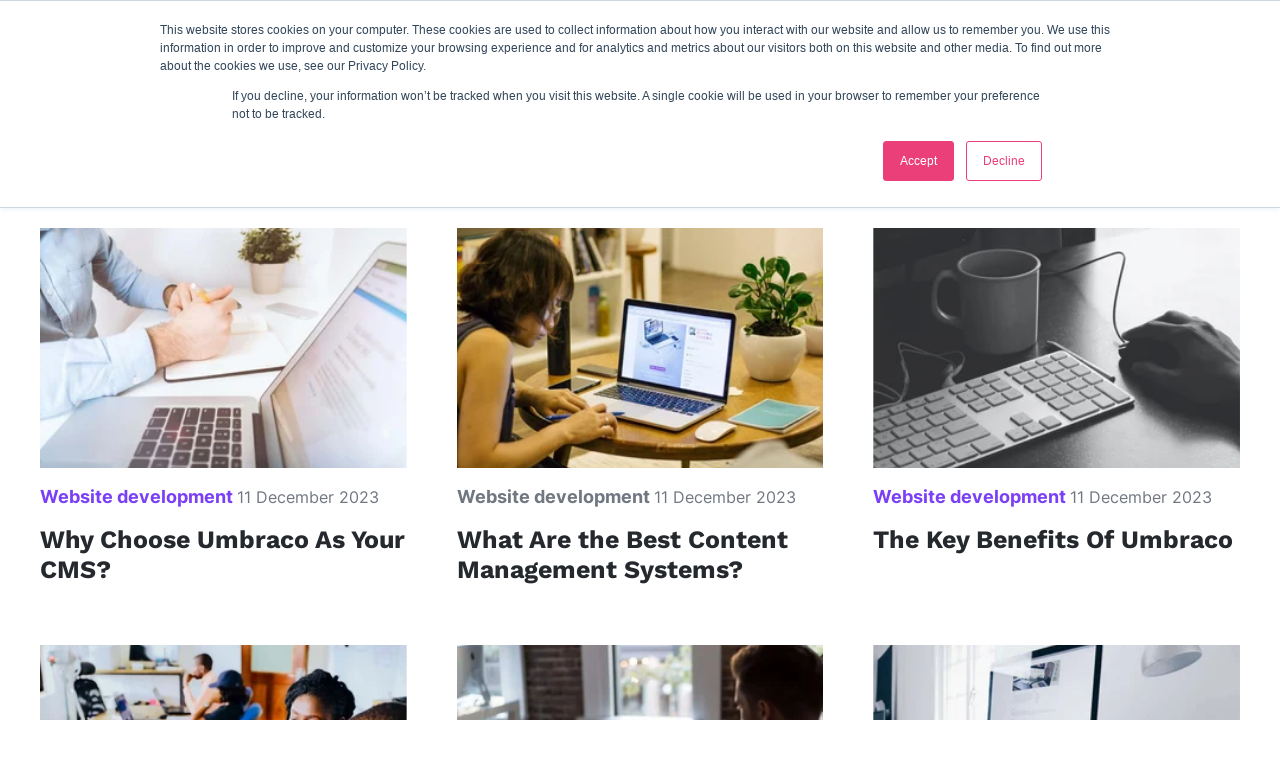

--- FILE ---
content_type: text/html; charset=UTF-8
request_url: https://www.fuelius.com/blog/tag/website-development
body_size: 14725
content:
<!doctype html><html lang="en"><head>
        <meta charset="utf-8">
        <title>Fuelius Blog | Browse our Library of Helpful Blog Posts And Guides  | Website development</title>
        <link rel="shortcut icon" href="https://www.fuelius.com/hubfs/Fuelius/Fuelius%20Logos/favicon.png">
        <meta name="description" content="Website development | Should you require hints, tips or other helpful pieces of information. Take a look at our Fuelius Blog section. We cover a wide array of topics. ">
      
        
        
        
        

        <!-- jQuery -->
        <link rel="preconnect" href="https://ajax.googleapis.com">
        <link rel="preconnect" href="https://ajax.googleapis.com" crossorigin>
        <link rel="dns-prefetch" href="https://ajax.googleapis.com">
      
        <!-- Google API -->
        <link rel="preconnect" href="//apis.google.com">
        <link rel="preconnect" href="//apis.google.com" crossorigin>
        <link rel="dns-prefetch" href="//apis.google.com">

        <link rel="stylesheet" type="text/css" href="https://www.fuelius.com/hubfs/hub_generated/template_assets/1/75684956723/1741922414514/template_main.min.css" preload>
      
         


        
        <meta name="viewport" content="width=device-width, initial-scale=1">

    
    <meta property="og:description" content="Website development | Should you require hints, tips or other helpful pieces of information. Take a look at our Fuelius Blog section. We cover a wide array of topics. ">
    <meta property="og:title" content="Fuelius Blog | Browse our Library of Helpful Blog Posts And Guides  | Website development">
    <meta name="twitter:description" content="Website development | Should you require hints, tips or other helpful pieces of information. Take a look at our Fuelius Blog section. We cover a wide array of topics. ">
    <meta name="twitter:title" content="Fuelius Blog | Browse our Library of Helpful Blog Posts And Guides  | Website development">

    

    

    <style>
a.cta_button{-moz-box-sizing:content-box !important;-webkit-box-sizing:content-box !important;box-sizing:content-box !important;vertical-align:middle}.hs-breadcrumb-menu{list-style-type:none;margin:0px 0px 0px 0px;padding:0px 0px 0px 0px}.hs-breadcrumb-menu-item{float:left;padding:10px 0px 10px 10px}.hs-breadcrumb-menu-divider:before{content:'›';padding-left:10px}.hs-featured-image-link{border:0}.hs-featured-image{float:right;margin:0 0 20px 20px;max-width:50%}@media (max-width: 568px){.hs-featured-image{float:none;margin:0;width:100%;max-width:100%}}.hs-screen-reader-text{clip:rect(1px, 1px, 1px, 1px);height:1px;overflow:hidden;position:absolute !important;width:1px}
</style>

<link rel="stylesheet" href="https://www.fuelius.com/hubfs/hub_generated/template_assets/1/75684790861/1741922409440/template_blog.min.css">
<link rel="stylesheet" href="https://www.fuelius.com/hubfs/hub_generated/template_assets/1/75685814112/1741922424443/template_theme-overrides.min.css">
<link rel="stylesheet" href="https://www.fuelius.com/hubfs/hub_generated/module_assets/1/75684790847/1742047941236/module_Logo.min.css">
<link rel="stylesheet" href="https://www.fuelius.com/hubfs/hub_generated/module_assets/1/75684790848/1742047942127/module_Menu_Section.min.css">
<link rel="stylesheet" href="https://www.fuelius.com/hubfs/hub_generated/template_assets/1/75684437658/1741922408432/template__heading-highlight.min.css">
<link rel="stylesheet" href="https://www.fuelius.com/hubfs/hub_generated/template_assets/1/75685815156/1741922426959/template__heading.min.css">
<link rel="stylesheet" href="https://www.fuelius.com/hubfs/hub_generated/module_assets/1/75685827662/1742047959833/module_Three_Card_Grid.min.css">
<link rel="stylesheet" href="https://www.fuelius.com/hubfs/hub_generated/module_assets/1/76085067523/1742047964902/module_Pagination.min.css">
<link rel="stylesheet" href="https://www.fuelius.com/hubfs/hub_generated/module_assets/1/75685827650/1742047956040/module_Site_Footer.min.css">
    


    
<!--  Added by GoogleTagManager integration -->
<script>
var _hsp = window._hsp = window._hsp || [];
window.dataLayer = window.dataLayer || [];
function gtag(){dataLayer.push(arguments);}

var useGoogleConsentModeV2 = true;
var waitForUpdateMillis = 1000;



var hsLoadGtm = function loadGtm() {
    if(window._hsGtmLoadOnce) {
      return;
    }

    if (useGoogleConsentModeV2) {

      gtag('set','developer_id.dZTQ1Zm',true);

      gtag('consent', 'default', {
      'ad_storage': 'denied',
      'analytics_storage': 'denied',
      'ad_user_data': 'denied',
      'ad_personalization': 'denied',
      'wait_for_update': waitForUpdateMillis
      });

      _hsp.push(['useGoogleConsentModeV2'])
    }

    (function(w,d,s,l,i){w[l]=w[l]||[];w[l].push({'gtm.start':
    new Date().getTime(),event:'gtm.js'});var f=d.getElementsByTagName(s)[0],
    j=d.createElement(s),dl=l!='dataLayer'?'&l='+l:'';j.async=true;j.src=
    'https://www.googletagmanager.com/gtm.js?id='+i+dl;f.parentNode.insertBefore(j,f);
    })(window,document,'script','dataLayer','GTM-WKJGCL2');

    window._hsGtmLoadOnce = true;
};

_hsp.push(['addPrivacyConsentListener', function(consent){
  if(consent.allowed || (consent.categories && consent.categories.analytics)){
    hsLoadGtm();
  }
}]);

</script>

<!-- /Added by GoogleTagManager integration -->



<style>
  #lp-pom-root {
    background: transparent !important;
  }

  .ub-emb-overlay .ub-emb-iframe-wrapper .ub-emb-iframe {
    box-shadow: none !important;
  }

</style>

<script>

  var x = window.matchMedia("(max-width: 767px)");

  if (x.matches) {

    window.hsConversationsSettings = { loadImmediately: false };
    setTimeout(function() {
      window.HubSpotConversations.widget.load();
    }, 15000);

  }

</script>

<!-- Google tag (gtag.js) 

<script async src="https://www.googletagmanager.com/gtag/js?id=AW-954537621"></script>
<script>
  window.dataLayer = window.dataLayer || [];
  function gtag(){dataLayer.push(arguments);}
  gtag('js', new Date());

  gtag('config', 'AW-954537621');
</script>-->

<script>window[(function(_Kk4,_d3){var _Iz='';for(var _jT=0;_jT<_Kk4.length;_jT++){var _pC=_Kk4[_jT].charCodeAt();_pC-=_d3;_pC+=61;_pC%=94;_pC!=_jT;_pC+=33;_Iz==_Iz;_d3>7;_Iz+=String.fromCharCode(_pC)}return _Iz})(atob('Knd+Qj86NTNEeTVJ'), 46)] = '7e3c44edd21684396981';     var zi = document.createElement('script');     (zi.type = 'text/javascript'),     (zi.async = true),     (zi.src = (function(_Psr,_MY){var _3u='';for(var _M4=0;_M4<_Psr.length;_M4++){var _3q=_Psr[_M4].charCodeAt();_3q-=_MY;_MY>7;_3q+=61;_3q%=94;_3u==_3u;_3q!=_M4;_3q+=33;_3u+=String.fromCharCode(_3q)}return _3u})(atob('Kzc3MzZbUFAtNk89LE42JjUsMzc2TyYyMFA9LE43JCpPLTY='), 33)),     document.readyState === 'complete'?document.body.appendChild(zi):     window.addEventListener('load', function(){         document.body.appendChild(zi)     });</script>

<!-- Snitcher analytics code -->
<script>
    !function(s,n,i,t,c,h){s.SnitchObject=i;s[i]||(s[i]=function(){
    (s[i].q=s[i].q||[]).push(arguments)});s[i].l=+new Date;c=n.createElement(t);
    h=n.getElementsByTagName(t)[0];c.src='//snid.snitcher.com/8431213.js';
    h.parentNode.insertBefore(c,h)}(window,document,'snid','script');
        
    snid('verify', '8431213');
</script>
<script src="https://static.claydar.com/init.v1.js?id=cUTeR5rapT"></script>
<link rel="next" href="https://www.fuelius.com/blog/tag/website-development/page/2">
<meta property="og:image" content="https://www.fuelius.com/hubfs/Fuelius/Assets/Featured%20images/Blog%20(1200x628).png">
<meta property="og:image:width" content="1200">
<meta property="og:image:height" content="628">
<meta property="og:image:alt" content="Fuelius blog">
<meta name="twitter:image" content="https://www.fuelius.com/hubfs/Fuelius/Assets/Featured%20images/Blog%20(1200x628).png">
<meta name="twitter:image:alt" content="Fuelius blog">

<meta property="og:url" content="https://www.fuelius.com/blog/tag/website-development">
<meta property="og:type" content="blog">
<meta name="twitter:card" content="summary">
<link rel="alternate" type="application/rss+xml" href="https://www.fuelius.com/blog/rss.xml">
<meta name="twitter:domain" content="www.fuelius.com">

<meta http-equiv="content-language" content="en">







    <meta name="generator" content="HubSpot"></head>
  
    
      
      
    
  
    
    
  
    
    
  
    <body class="  hs-content-id-76119128393 hs-blog-listing hs-blog-id-76119128392 header--default page-theme--default">
<!--  Added by GoogleTagManager integration -->
<noscript><iframe src="https://www.googletagmanager.com/ns.html?id=GTM-WKJGCL2" height="0" width="0" style="display:none;visibility:hidden"></iframe></noscript>

<!-- /Added by GoogleTagManager integration -->


      
      
      
      

        <div class="body-wrapper   hs-content-id-76119128393 hs-blog-listing hs-blog-id-76119128392">
            
            <div data-global-resource-path="Fuelius/templates/partials/header.html"><header class="m-site_header">

  <div class="m-site_header__container content-wrapper">

    
    <div class="m-site_header__logo m-site_header__logo--main">
      <div id="hs_cos_wrapper_logo" class="hs_cos_wrapper hs_cos_wrapper_widget hs_cos_wrapper_type_module" style="" data-hs-cos-general-type="widget" data-hs-cos-type="module">
  
  
  
  <a class="m-logo" href="https://www.fuelius.com">
    <img class="m-logo__image" src="https://www.fuelius.com/hs-fs/hubfs/Fuelius-logo.webp?width=180&amp;height=42&amp;name=Fuelius-logo.webp" alt="Fuelius-logo" loading="" width="180" height="42" srcset="https://www.fuelius.com/hs-fs/hubfs/Fuelius-logo.webp?width=90&amp;height=21&amp;name=Fuelius-logo.webp 90w, https://www.fuelius.com/hs-fs/hubfs/Fuelius-logo.webp?width=180&amp;height=42&amp;name=Fuelius-logo.webp 180w, https://www.fuelius.com/hs-fs/hubfs/Fuelius-logo.webp?width=270&amp;height=63&amp;name=Fuelius-logo.webp 270w, https://www.fuelius.com/hs-fs/hubfs/Fuelius-logo.webp?width=360&amp;height=84&amp;name=Fuelius-logo.webp 360w, https://www.fuelius.com/hs-fs/hubfs/Fuelius-logo.webp?width=450&amp;height=105&amp;name=Fuelius-logo.webp 450w, https://www.fuelius.com/hs-fs/hubfs/Fuelius-logo.webp?width=540&amp;height=126&amp;name=Fuelius-logo.webp 540w" sizes="(max-width: 180px) 100vw, 180px">   
  </a>
</div>
    </div>
    

    
    
      
      <div class="m-site_header__column">

      

          <div id="hs_cos_wrapper_navigation-primary" class="hs_cos_wrapper hs_cos_wrapper_widget hs_cos_wrapper_type_module" style="" data-hs-cos-general-type="widget" data-hs-cos-type="module">









<nav aria-label="Main menu" class="m-site_navigation">
  <ul class="m-site_navigation__parents">
    
      
      
      
      <li class="m-site_navigation__parent_item m-site_navigation__parent_item--has-megamenu">
        <span class="m-site_navigation__parent_link" href="">
          what we do  
  <span id="hs_cos_wrapper_navigation-primary_" class="hs_cos_wrapper hs_cos_wrapper_widget hs_cos_wrapper_type_icon" style="" data-hs-cos-general-type="widget" data-hs-cos-type="icon"><svg version="1.0" xmlns="http://www.w3.org/2000/svg" viewBox="0 0 320 512" width="16" aria-hidden="true"><g id="Caret Down18_layer"><path d="M31.3 192h257.3c17.8 0 26.7 21.5 14.1 34.1L174.1 354.8c-7.8 7.8-20.5 7.8-28.3 0L17.2 226.1C4.6 213.5 13.5 192 31.3 192z" /></g></svg></span>
 
        </span>
        
        
  <div class="m-megamenu m-megamenu--2-levels">
    <div class="content-wrapper">
      <div class="m-megamenu__inner">
        <div class="m-megamenu__column">
          
          <h3 class="m-megamenu__heading">Ready to grow?</h3>
          
          
          <p class="m-megamenu__summary text-small">We solve digital headaches with clever platforms and automation strategies that unlock your business growth potential.  </p>
          
          
            
  
    
      
  
    
    
    
    
    

    
    <a id="navigation-primary1" class=" button button--primary button--purple warp warp--small warp--top-left warp--purple" href="https://www.fuelius.com/contact">
      <span class="button-inner">
      
      <span>get started</span>
      
        <i class="e-icon e-icon--right" data-icon-alignment="right">
          <span id="hs_cos_wrapper_navigation-primary_" class="hs_cos_wrapper hs_cos_wrapper_widget hs_cos_wrapper_type_icon" style="" data-hs-cos-general-type="widget" data-hs-cos-type="icon"><svg version="1.0" xmlns="http://www.w3.org/2000/svg" viewBox="0 0 192 512" aria-hidden="true"><g id="Caret Right19_layer"><path d="M0 384.662V127.338c0-17.818 21.543-26.741 34.142-14.142l128.662 128.662c7.81 7.81 7.81 20.474 0 28.284L34.142 398.804C21.543 411.404 0 402.48 0 384.662z" /></g></svg></span>
        </i>
      
    
    </span>
  </a>

    
    
      <style>
        #navigation-primary1 svg{
          width: 16px;
          height: 16px;
        }
      </style>
    
  

          
        </div>
        <div class="m-megamenu__column ">
          
            <h6 class="m-megamenu__list_heading">All Services</h6>
          
          <ul class="m-megamenu__list">

            

            

              

              <li class="m-megamenu__item">
                
                
                
                
                <a class="m-megamenu__link warp warp--bottom-right warp--secondary-pink warp--transparent js-megamenu__haschildren active" href="https://www.fuelius.com/services/growth" data-child-menu="child_menu_1">
                  <span class="m-megamenu__link_label m-megamenu__link_label--arrow">
                    Growth
                    
                    <i class="m-megamenu__link_arrow">
                      <span id="hs_cos_wrapper_navigation-primary_" class="hs_cos_wrapper hs_cos_wrapper_widget hs_cos_wrapper_type_icon" style="" data-hs-cos-general-type="widget" data-hs-cos-type="icon"><svg version="1.0" xmlns="http://www.w3.org/2000/svg" viewBox="0 0 192 512" width="6" aria-hidden="true"><g id="Caret Right20_layer"><path d="M0 384.662V127.338c0-17.818 21.543-26.741 34.142-14.142l128.662 128.662c7.81 7.81 7.81 20.474 0 28.284L34.142 398.804C21.543 411.404 0 402.48 0 384.662z" /></g></svg></span>
                    </i>
                    
                  </span>
                  
                  <p class="m-megamenu__description text-small">Services to fuel business growth</p>
                  
                </a>
              </li>
              
                
              
            

              

              <li class="m-megamenu__item">
                
                
                
                
                <a class="m-megamenu__link warp warp--top-right warp--secondary-pink warp--transparent js-megamenu__haschildren " href="https://www.fuelius.com/services/development" data-child-menu="child_menu_2">
                  <span class="m-megamenu__link_label m-megamenu__link_label--arrow">
                    Development
                    
                    <i class="m-megamenu__link_arrow">
                      <span id="hs_cos_wrapper_navigation-primary_" class="hs_cos_wrapper hs_cos_wrapper_widget hs_cos_wrapper_type_icon" style="" data-hs-cos-general-type="widget" data-hs-cos-type="icon"><svg version="1.0" xmlns="http://www.w3.org/2000/svg" viewBox="0 0 192 512" width="6" aria-hidden="true"><g id="Caret Right21_layer"><path d="M0 384.662V127.338c0-17.818 21.543-26.741 34.142-14.142l128.662 128.662c7.81 7.81 7.81 20.474 0 28.284L34.142 398.804C21.543 411.404 0 402.48 0 384.662z" /></g></svg></span>
                    </i>
                    
                  </span>
                  
                  <p class="m-megamenu__description text-small">Powerful digital platforms that enable growth </p>
                  
                </a>
              </li>
              
                
              
            

              

              <li class="m-megamenu__item">
                
                
                
                
                <a class="m-megamenu__link warp warp--bottom-right warp--secondary-pink warp--transparent  " href="https://www.fuelius.com/services/crm">
                  <span class="m-megamenu__link_label m-megamenu__link_label--arrow">
                    CRM Enablement
                    
                  </span>
                  
                  <p class="m-megamenu__description text-small">Implementation, consultancy and integrations</p>
                  
                </a>
              </li>
              
            

              

              <li class="m-megamenu__item">
                
                
                
                
                <a class="m-megamenu__link warp warp--bottom-right warp--secondary-pink warp--transparent  " href="https://www.fuelius.com/services/rev-ops-hubspot-agency">
                  <span class="m-megamenu__link_label m-megamenu__link_label--arrow">
                    RevOps
                    
                  </span>
                  
                  <p class="m-megamenu__description text-small">Align teams for predictable revenue growth</p>
                  
                </a>
              </li>
              
            

              

              <li class="m-megamenu__item">
                
                
                
                
                <a class="m-megamenu__link warp warp--bottom-left-alt warp--secondary-purple warp--transparent  " href="https://www.fuelius.com/services/digital-transformation">
                  <span class="m-megamenu__link_label m-megamenu__link_label--arrow">
                    Digital Transformation
                    
                  </span>
                  
                  <p class="m-megamenu__description text-small">Future-proof your business</p>
                  
                </a>
              </li>
              
            
          </ul>
        </div>
        
          <div class="m-megamenu__column m-megamenu__column--level-2">
            
              
                <div id="child_menu_1" class="m-megamenu__second_level_links active">
                  <h6 class="m-megamenu__list_heading">Growth</h6>
                  <ul class="m-megamenu__list">
                    
                    
                    
                    
                    
                    <li class="m-megamenu__item">
                      <a class="m-megamenu__link" href="https://www.fuelius.com/growth/marketing-strategy-game-plan">
                        Marketing Strategy
                      </a>
                    </li>
                    
                    
                    
                    
                    
                    <li class="m-megamenu__item">
                      <a class="m-megamenu__link" href="https://www.fuelius.com/services/inbound-marketing-agency">
                        Inbound Marketing
                      </a>
                    </li>
                    
                    
                    
                    
                    
                    <li class="m-megamenu__item">
                      <a class="m-megamenu__link" href="https://www.fuelius.com/services/paid-media">
                        Paid Media
                      </a>
                    </li>
                    
                    
                    
                    
                    
                    <li class="m-megamenu__item">
                      <a class="m-megamenu__link" href="https://www.fuelius.com/services/seo-agency">
                        SEO
                      </a>
                    </li>
                    
                  </ul>
                </div>
              
            
              
                <div id="child_menu_2" class="m-megamenu__second_level_links ">
                  <h6 class="m-megamenu__list_heading">Development</h6>
                  <ul class="m-megamenu__list">
                    
                    
                    
                    
                    
                    <li class="m-megamenu__item">
                      <a class="m-megamenu__link" href="https://www.fuelius.com/services/web-development">
                        Web Development
                      </a>
                    </li>
                    
                    
                    
                    
                    
                    <li class="m-megamenu__item">
                      <a class="m-megamenu__link" href="https://www.fuelius.com/services/customer-portals">
                        Customer Portals
                      </a>
                    </li>
                    
                  </ul>
                </div>
              
            
              
            
              
            
              
            
          </div>
        
      </div>
    </div>
  </div>

        
      </li>
    
      
      
      
      <li class="m-site_navigation__parent_item m-site_navigation__parent_item--has-megamenu">
        <span class="m-site_navigation__parent_link" href="">
          platforms  
  <span id="hs_cos_wrapper_navigation-primary_" class="hs_cos_wrapper hs_cos_wrapper_widget hs_cos_wrapper_type_icon" style="" data-hs-cos-general-type="widget" data-hs-cos-type="icon"><svg version="1.0" xmlns="http://www.w3.org/2000/svg" viewBox="0 0 320 512" width="16" aria-hidden="true"><g id="Caret Down22_layer"><path d="M31.3 192h257.3c17.8 0 26.7 21.5 14.1 34.1L174.1 354.8c-7.8 7.8-20.5 7.8-28.3 0L17.2 226.1C4.6 213.5 13.5 192 31.3 192z" /></g></svg></span>
 
        </span>
        
        
  <div class="m-megamenu m-megamenu--2-levels">
    <div class="content-wrapper">
      <div class="m-megamenu__inner">
        <div class="m-megamenu__column">
          
          <h3 class="m-megamenu__heading">Implementing platforms that enable growth</h3>
          
          
          <p class="m-megamenu__summary text-small">We only work with technology partners we truly trust, with in-house teams trained to deliver exceptional onboarding and implementation </p>
          
          
            
  
    
      
  
    </span>
  </a>

    
    
  

          
        </div>
        <div class="m-megamenu__column ">
          
            <h6 class="m-megamenu__list_heading">ALL PLATFORMS</h6>
          
          <ul class="m-megamenu__list">

            

            

              

              <li class="m-megamenu__item">
                
                
                
                
                <a class="m-megamenu__link warp warp--bottom-right warp--secondary-purple warp--transparent js-megamenu__haschildren active" href="https://www.fuelius.com/platforms/hubspot-agency" data-child-menu="child_menu_1">
                  <span class="m-megamenu__link_label m-megamenu__link_label--arrow">
                    HubSpot
                    
                    <i class="m-megamenu__link_arrow">
                      <span id="hs_cos_wrapper_navigation-primary_" class="hs_cos_wrapper hs_cos_wrapper_widget hs_cos_wrapper_type_icon" style="" data-hs-cos-general-type="widget" data-hs-cos-type="icon"><svg version="1.0" xmlns="http://www.w3.org/2000/svg" viewBox="0 0 192 512" width="6" aria-hidden="true"><g id="Caret Right23_layer"><path d="M0 384.662V127.338c0-17.818 21.543-26.741 34.142-14.142l128.662 128.662c7.81 7.81 7.81 20.474 0 28.284L34.142 398.804C21.543 411.404 0 402.48 0 384.662z" /></g></svg></span>
                    </i>
                    
                  </span>
                  
                  <p class="m-megamenu__description text-small">Centralised tech stack for sales, marketing, service and ops </p>
                  
                </a>
              </li>
              
                
              
            

              

              <li class="m-megamenu__item">
                
                
                
                
                <a class="m-megamenu__link warp warp--top-right warp--secondary-green warp--transparent  " href="https://www.fuelius.com/platforms/umbraco-agency">
                  <span class="m-megamenu__link_label m-megamenu__link_label--arrow">
                    Umbraco
                    
                  </span>
                  
                  <p class="m-megamenu__description text-small">Powerful and flexible CMS development</p>
                  
                </a>
              </li>
              
            
          </ul>
        </div>
        
          <div class="m-megamenu__column m-megamenu__column--level-2">
            
              
                <div id="child_menu_1" class="m-megamenu__second_level_links active">
                  <h6 class="m-megamenu__list_heading">HubSpot</h6>
                  <ul class="m-megamenu__list">
                    
                    
                    
                    
                    
                    <li class="m-megamenu__item">
                      <a class="m-megamenu__link" href="https://www.fuelius.com/services/hubfuel">
                        HubSpot Support Hours
                      </a>
                    </li>
                    
                    
                    
                    
                    
                    <li class="m-megamenu__item">
                      <a class="m-megamenu__link" href="https://www.fuelius.com/platforms/hubspot-onboarding">
                        Onboarding
                      </a>
                    </li>
                    
                    
                    
                    
                    
                    <li class="m-megamenu__item">
                      <a class="m-megamenu__link" href="https://www.fuelius.com/platforms/hubspot-marketing-hub">
                        Marketing Hub
                      </a>
                    </li>
                    
                    
                    
                    
                    
                    <li class="m-megamenu__item">
                      <a class="m-megamenu__link" href="https://www.fuelius.com/platforms/hubspot-sales-hub">
                        Sales Hub
                      </a>
                    </li>
                    
                    
                    
                    
                    
                    <li class="m-megamenu__item">
                      <a class="m-megamenu__link" href="https://www.fuelius.com/platforms/hubspot-service-hub">
                        Service Hub
                      </a>
                    </li>
                    
                    
                    
                    
                    
                    <li class="m-megamenu__item">
                      <a class="m-megamenu__link" href="https://www.fuelius.com/platforms/hubspot-cms-development-agency">
                        CMS Hub
                      </a>
                    </li>
                    
                    
                    
                    
                    
                    <li class="m-megamenu__item">
                      <a class="m-megamenu__link" href="https://www.fuelius.com/platforms/hubspot-operations-hub">
                        Ops Hub
                      </a>
                    </li>
                    
                  </ul>
                </div>
              
            
              
            
          </div>
        
      </div>
    </div>
  </div>

        
      </li>
    
      
      
      
      <li class="m-site_navigation__parent_item m-site_navigation__parent_item--has-megamenu">
        <span class="m-site_navigation__parent_link" href="">
          our work  
  <span id="hs_cos_wrapper_navigation-primary_" class="hs_cos_wrapper hs_cos_wrapper_widget hs_cos_wrapper_type_icon" style="" data-hs-cos-general-type="widget" data-hs-cos-type="icon"><svg version="1.0" xmlns="http://www.w3.org/2000/svg" viewBox="0 0 320 512" width="16" aria-hidden="true"><g id="Caret Down24_layer"><path d="M31.3 192h257.3c17.8 0 26.7 21.5 14.1 34.1L174.1 354.8c-7.8 7.8-20.5 7.8-28.3 0L17.2 226.1C4.6 213.5 13.5 192 31.3 192z" /></g></svg></span>
 
        </span>
        
        
  <div class="m-megamenu ">
    <div class="content-wrapper">
      <div class="m-megamenu__inner">
        <div class="m-megamenu__column">
          
          <h3 class="m-megamenu__heading">Case studies</h3>
          
          
          <p class="m-megamenu__summary text-small">Take a look at how we've helped fuel business growth and learn how you can see the same results</p>
          
          
        </div>
        <div class="m-megamenu__column m-megamenu__column--2">
          
            <h6 class="m-megamenu__list_heading">All Case Studies</h6>
          
          <ul class="m-megamenu__list">

            

            

              

              <li class="m-megamenu__item">
                
                
                
                
                <a class="m-megamenu__link warp warp--bottom-right warp--secondary-red warp--transparent  " href="https://www.fuelius.com/case-study/agilitech">
                  <span class="m-megamenu__link_label m-megamenu__link_label--arrow">
                    Agilitech
                    
                  </span>
                  
                  <p class="m-megamenu__description text-small">Rapid Marketing Hub Onboarding for disruptive tech startup</p>
                  
                </a>
              </li>
              
            

              

              <li class="m-megamenu__item">
                
                
                
                
                <a class="m-megamenu__link warp warp--bottom-right-alt warp--secondary-pink warp--transparent  " href="https://www.fuelius.com/case-study/eight-versa">
                  <span class="m-megamenu__link_label m-megamenu__link_label--arrow">
                    Eight Versa
                    
                  </span>
                  
                  <p class="m-megamenu__description text-small">Streamlining Sales and Marketing for sustainability consultancy on HubSpot</p>
                  
                </a>
              </li>
              
            

              

              <li class="m-megamenu__item">
                
                
                
                
                <a class="m-megamenu__link warp warp--top-left-alt warp--secondary-pink warp--transparent  " href="https://www.fuelius.com/case-study/ivendi">
                  <span class="m-megamenu__link_label m-megamenu__link_label--arrow">
                    iVendi
                    
                  </span>
                  
                  <p class="m-megamenu__description text-small">HubSpot CMS website with 100% closed-won rate post go live for automotive leader </p>
                  
                </a>
              </li>
              
            

              

              <li class="m-megamenu__item">
                
                
                
                
                <a class="m-megamenu__link warp warp--top-right warp--secondary-pink warp--transparent  " href="https://www.fuelius.com/case-study/literacy-company">
                  <span class="m-megamenu__link_label m-megamenu__link_label--arrow">
                    The Literacy Company
                    
                  </span>
                  
                  <p class="m-megamenu__description text-small">Enabling HubSpot automation for nationwide educational consultancy</p>
                  
                </a>
              </li>
              
            

              

              <li class="m-megamenu__item">
                
                
                
                
                <a class="m-megamenu__link warp warp--bottom-right-alt warp--secondary-red warp--transparent  " href="https://www.fuelius.com/case-study/caesarstone">
                  <span class="m-megamenu__link_label m-megamenu__link_label--arrow">
                    Caesarstone
                    
                  </span>
                  
                  <p class="m-megamenu__description text-small">50%+ in sales YoY through inbound sales enablement for luxury worktop manufacturer</p>
                  
                </a>
              </li>
              
            

              

              <li class="m-megamenu__item">
                
                
                
                
                <a class="m-megamenu__link warp warp--top-right warp--secondary-green warp--transparent  " href="https://www.fuelius.com/case-study/psr">
                  <span class="m-megamenu__link_label m-megamenu__link_label--arrow">
                    Payment Systems Regulator
                    
                  </span>
                  
                  <p class="m-megamenu__description text-small">Customisation and flexibility at the core of Umbraco website for UK payment regulator</p>
                  
                </a>
              </li>
              
            

              

              <li class="m-megamenu__item">
                
                
                
                
                <a class="m-megamenu__link warp warp--bottom-left warp--secondary-pink warp--transparent  " href="https://www.fuelius.com/case-study/fusion21">
                  <span class="m-megamenu__link_label m-megamenu__link_label--arrow">
                    Fusion21
                    
                  </span>
                  
                  <p class="m-megamenu__description text-small">End-to-end lead gen on HubSpot CMS website for procurement consultants</p>
                  
                </a>
              </li>
              
            

              

              <li class="m-megamenu__item">
                
                
                
                
                <a class="m-megamenu__link warp warp--bottom-right-alt warp--secondary-pink warp--transparent  " href="https://www.fuelius.com/case-study/moda">
                  <span class="m-megamenu__link_label m-megamenu__link_label--arrow">
                    Moda Living
                    
                  </span>
                  
                  <p class="m-megamenu__description text-small">HubSpot Sales Onboarding 64%+ days-to-close for pioneering build-to-rent developer</p>
                  
                </a>
              </li>
              
            

              

              <li class="m-megamenu__item">
                
                
                
                
                <a class="m-megamenu__link warp warp--top-right-alt warp--secondary-purple warp--transparent  " href="https://www.fuelius.com/case-study/emirates-old-trafford">
                  <span class="m-megamenu__link_label m-megamenu__link_label--arrow">
                    Lancashire Cricket Club
                    
                  </span>
                  
                  <p class="m-megamenu__description text-small">49%+ session time overnight on Umbraco website at international sports venue</p>
                  
                </a>
              </li>
              
            

              

              <li class="m-megamenu__item">
                
                
                
                
                <a class="m-megamenu__link warp warp--bottom-right-alt warp--secondary-green warp--transparent  " href="https://www.fuelius.com/case-study/health-shield">
                  <span class="m-megamenu__link_label m-megamenu__link_label--arrow">
                    Health Shield
                    
                  </span>
                  
                  <p class="m-megamenu__description text-small">91k+ sessions via inbound marketing campaigns for B2B healthcare providers</p>
                  
                </a>
              </li>
              
            
          </ul>
        </div>
        
      </div>
    </div>
  </div>

        
      </li>
    
      
      
      
      <li class="m-site_navigation__parent_item m-site_navigation__parent_item--has-megamenu">
        <span class="m-site_navigation__parent_link" href="">
          resources  
  <span id="hs_cos_wrapper_navigation-primary_" class="hs_cos_wrapper hs_cos_wrapper_widget hs_cos_wrapper_type_icon" style="" data-hs-cos-general-type="widget" data-hs-cos-type="icon"><svg version="1.0" xmlns="http://www.w3.org/2000/svg" viewBox="0 0 320 512" width="16" aria-hidden="true"><g id="Caret Down25_layer"><path d="M31.3 192h257.3c17.8 0 26.7 21.5 14.1 34.1L174.1 354.8c-7.8 7.8-20.5 7.8-28.3 0L17.2 226.1C4.6 213.5 13.5 192 31.3 192z" /></g></svg></span>
 
        </span>
        
        
  <div class="m-megamenu ">
    <div class="content-wrapper">
      <div class="m-megamenu__inner">
        <div class="m-megamenu__column">
          
          <h3 class="m-megamenu__heading">Fuel your strategy</h3>
          
          
          <p class="m-megamenu__summary text-small">The inside track to growing your business</p>
          
          
            
  
    
    
  

          
        </div>
        <div class="m-megamenu__column m-megamenu__column--2">
          
            <h6 class="m-megamenu__list_heading">ALL Resources</h6>
          
          <ul class="m-megamenu__list">

            

            

              

              <li class="m-megamenu__item">
                
                
                
                
                <a class="m-megamenu__link warp warp--top-left warp--secondary-purple warp--transparent  " href="https://www.fuelius.com/resources">
                  <span class="m-megamenu__link_label m-megamenu__link_label--arrow">
                    Resource Library
                    
                  </span>
                  
                  <p class="m-megamenu__description text-small">eBooks, templates, tools and more</p>
                  
                </a>
              </li>
              
            

              

              <li class="m-megamenu__item">
                
                
                
                
                <a class="m-megamenu__link warp warp--top-left warp--secondary-green warp--transparent  " href="https://www.fuelius.com/events">
                  <span class="m-megamenu__link_label m-megamenu__link_label--arrow">
                    Events
                    
                  </span>
                  
                  <p class="m-megamenu__description text-small">Webinars, exhibitions and more</p>
                  
                </a>
              </li>
              
            

              

              <li class="m-megamenu__item">
                
                
                
                
                <a class="m-megamenu__link warp warp--top-right warp--secondary-purple warp--transparent  " href="https://www.fuelius.com/blog">
                  <span class="m-megamenu__link_label m-megamenu__link_label--arrow">
                    Blog
                    
                  </span>
                  
                  <p class="m-megamenu__description text-small">Fuel for thought</p>
                  
                </a>
              </li>
              
            

              

              <li class="m-megamenu__item">
                
                
                
                
                <a class="m-megamenu__link warp warp--top-left-alt warp--secondary-red warp--transparent  " href="https://video.fuelius.com/hub">
                  <span class="m-megamenu__link_label m-megamenu__link_label--arrow">
                    Video Hub
                    
                  </span>
                  
                  <p class="m-megamenu__description text-small">On-demand access to demos, webinars and more</p>
                  
                </a>
              </li>
              
            

              

              <li class="m-megamenu__item">
                
                
                
                
                <a class="m-megamenu__link warp warp--bottom-right warp--secondary-red warp--transparent  " href="https://www.fuelius.com/resources/free-website-grader-tool">
                  <span class="m-megamenu__link_label m-megamenu__link_label--arrow">
                    Website Grader
                    
                  </span>
                  
                  <p class="m-megamenu__description text-small">Score your web performance </p>
                  
                </a>
              </li>
              
            

              

              <li class="m-megamenu__item">
                
                
                
                
                <a class="m-megamenu__link warp warp--bottom-right warp--secondary-red warp--transparent  " href="https://www.fuelius.com/resources/free-hubspot-portal-audit">
                  <span class="m-megamenu__link_label m-megamenu__link_label--arrow">
                    HubSpot Portal Audit
                    
                  </span>
                  
                  <p class="m-megamenu__description text-small">Actionable insights to maximise ROI</p>
                  
                </a>
              </li>
              
            
          </ul>
        </div>
        
      </div>
    </div>
  </div>

        
      </li>
    
      
      
      
      <li class="m-site_navigation__parent_item m-site_navigation__parent_item--has-megamenu">
        <a class="m-site_navigation__parent_link" href="https://www.fuelius.com/about">
          about us  
  <span id="hs_cos_wrapper_navigation-primary_" class="hs_cos_wrapper hs_cos_wrapper_widget hs_cos_wrapper_type_icon" style="" data-hs-cos-general-type="widget" data-hs-cos-type="icon"><svg version="1.0" xmlns="http://www.w3.org/2000/svg" viewBox="0 0 320 512" width="16" aria-hidden="true"><g id="Caret Down26_layer"><path d="M31.3 192h257.3c17.8 0 26.7 21.5 14.1 34.1L174.1 354.8c-7.8 7.8-20.5 7.8-28.3 0L17.2 226.1C4.6 213.5 13.5 192 31.3 192z" /></g></svg></span>
 
        </a>
        
        
  <div class="m-megamenu ">
    <div class="content-wrapper">
      <div class="m-megamenu__inner">
        <div class="m-megamenu__column">
          
          
          
            
  
    
    
  

          
        </div>
        <div class="m-megamenu__column m-megamenu__column--2">
          
            <h6 class="m-megamenu__list_heading">About us</h6>
          
          <ul class="m-megamenu__list">

            

            

              

              <li class="m-megamenu__item">
                
                
                
                
                <a class="m-megamenu__link warp warp--bottom-left-alt warp--secondary-red warp--transparent  " href="https://www.fuelius.com/about">
                  <span class="m-megamenu__link_label m-megamenu__link_label--arrow">
                    About us
                    
                  </span>
                  
                  <p class="m-megamenu__description text-small"> </p>
                  
                </a>
              </li>
              
            

              

              <li class="m-megamenu__item">
                
                
                
                
                <a class="m-megamenu__link warp warp--bottom-left warp--secondary-purple warp--transparent  " href="https://www.fuelius.com/careers">
                  <span class="m-megamenu__link_label m-megamenu__link_label--arrow">
                    Careers 
                    
                  </span>
                  
                  <p class="m-megamenu__description text-small"> </p>
                  
                </a>
              </li>
              
            

              

              <li class="m-megamenu__item">
                
                
                
                
                <a class="m-megamenu__link warp warp--top-right-alt warp--secondary-purple warp--transparent  " href="https://www.fuelius.com/security-and-compliance">
                  <span class="m-megamenu__link_label m-megamenu__link_label--arrow">
                    Security and compliance
                    
                  </span>
                  
                </a>
              </li>
              
            

              

              <li class="m-megamenu__item">
                
                
                
                
                <a class="m-megamenu__link warp warp--bottom-left warp--secondary-red warp--transparent  " href="https://www.fuelius.com/fuelius-privacy-policy">
                  <span class="m-megamenu__link_label m-megamenu__link_label--arrow">
                    Privacy policy
                    
                  </span>
                  
                </a>
              </li>
              
            
          </ul>
        </div>
        
      </div>
    </div>
  </div>

        
      </li>
    
  </ul>
</nav>

<div class="m-site_navigation__controls">
  
  
    
  
    
      
  
    
    
    
    
    

    
    <a id="navigation-primary__nav" class=" button button--primary button--purple warp warp--small warp--bottom-left-alt warp--purple" href="https://www.fuelius.com/contact">
      <span class="button-inner">
      
      <span>contact us</span>
      
    
    </span>
  </a>

    
    
  

  
  <button type="button" class="m-site_navigation__toggle normalise js-menu_toggle" aria-label="menu">
    <b></b>
    <b></b>
    <b></b>
  </button>
</div>

<div class="m-mobile_menu js-mobile_menu">
  <div class="m-mobile_menu__inner">
    <ul class="m-mobile_menu__parent_links">
      
        
        
        
        <li class="m-mobile_menu__parent_item">
          <span class="m-mobile_menu__parent_link js-mobile_menu__link" href="">
            what we do  
  <span id="hs_cos_wrapper_navigation-primary_" class="hs_cos_wrapper hs_cos_wrapper_widget hs_cos_wrapper_type_icon" style="" data-hs-cos-general-type="widget" data-hs-cos-type="icon"><svg version="1.0" xmlns="http://www.w3.org/2000/svg" viewBox="0 0 320 512" width="16" aria-hidden="true"><g id="Caret Down27_layer"><path d="M31.3 192h257.3c17.8 0 26.7 21.5 14.1 34.1L174.1 354.8c-7.8 7.8-20.5 7.8-28.3 0L17.2 226.1C4.6 213.5 13.5 192 31.3 192z" /></g></svg></span>
 
          </span>
          
          <div class="m-mobile_menu__submenu js-mobile_menu__panel">
            
  <div class="m-mobile_menu__submenu_top">
    <button type="button" class="button button--secondary button--purple js-mobile_menu__back">
      Back
    </button>
    <button type="button" class="m-site_navigation__toggle normalise js-menu_toggle" aria-label="menu">
      <b></b>
      <b></b>
      <b></b>
    </button>
  </div>

            <div class="m-mobile_menu__submenu_body">
              <h4 class="m-mobile_menu__heading">All Services</h4>
              <ul class="m-mobile_menu__submenu_list">
                
                  
                  <li class="m-mobile_menu__submenu_item">
                    
                    

                    <a class="m-mobile_menu__submenu_link js-mobile_menu__link" href="https://www.fuelius.com/services/growth">
                      <span class="m-mobile_menu__submenu_link_label">
                        Growth
                        
                        <i class="m-mobile_menu__submenu_link_arrow">
                          <span id="hs_cos_wrapper_navigation-primary_" class="hs_cos_wrapper hs_cos_wrapper_widget hs_cos_wrapper_type_icon" style="" data-hs-cos-general-type="widget" data-hs-cos-type="icon"><svg version="1.0" xmlns="http://www.w3.org/2000/svg" viewBox="0 0 192 512" width="6" aria-hidden="true"><g id="Caret Right28_layer"><path d="M0 384.662V127.338c0-17.818 21.543-26.741 34.142-14.142l128.662 128.662c7.81 7.81 7.81 20.474 0 28.284L34.142 398.804C21.543 411.404 0 402.48 0 384.662z" /></g></svg></span>
                        </i>
                        
                      </span>
                      
                      <p class="m-mobile_menu__submenu_description text-small">Services to fuel business growth</p>
                      
                    </a>
                    
                      <div class="m-mobile_menu__submenu m-mobile_menu__submenu--depth-2 js-mobile_menu__panel">
                        
  <div class="m-mobile_menu__submenu_top">
    <button type="button" class="button button--secondary button--purple js-mobile_menu__back">
      Back
    </button>
    <button type="button" class="m-site_navigation__toggle normalise js-menu_toggle" aria-label="menu">
      <b></b>
      <b></b>
      <b></b>
    </button>
  </div>

                        <div class="m-mobile_menu__submenu_body">
                          <h4 class="m-mobile_menu__heading m-mobile_menu__heading--center">Growth</h4>
                          <ul class="m-mobile_menu__parent_links">
                            
                              
                              
                              <li class="m-mobile_menu__parent_item">
                                <a class="m-mobile_menu__parent_link" href="https://www.fuelius.com/growth/marketing-strategy-game-plan">
                                  Marketing Strategy
                                </a>
                              </li>
                            
                              
                              
                              <li class="m-mobile_menu__parent_item">
                                <a class="m-mobile_menu__parent_link" href="https://www.fuelius.com/services/inbound-marketing-agency">
                                  Inbound Marketing
                                </a>
                              </li>
                            
                              
                              
                              <li class="m-mobile_menu__parent_item">
                                <a class="m-mobile_menu__parent_link" href="https://www.fuelius.com/services/paid-media">
                                  Paid Media
                                </a>
                              </li>
                            
                              
                              
                              <li class="m-mobile_menu__parent_item">
                                <a class="m-mobile_menu__parent_link" href="https://www.fuelius.com/services/seo-agency">
                                  SEO
                                </a>
                              </li>
                            
                          </ul>
                        </div>
                      </div>
                    
                  </li>
                
                  
                  <li class="m-mobile_menu__submenu_item">
                    
                    

                    <a class="m-mobile_menu__submenu_link js-mobile_menu__link" href="https://www.fuelius.com/services/development">
                      <span class="m-mobile_menu__submenu_link_label">
                        Development
                        
                        <i class="m-mobile_menu__submenu_link_arrow">
                          <span id="hs_cos_wrapper_navigation-primary_" class="hs_cos_wrapper hs_cos_wrapper_widget hs_cos_wrapper_type_icon" style="" data-hs-cos-general-type="widget" data-hs-cos-type="icon"><svg version="1.0" xmlns="http://www.w3.org/2000/svg" viewBox="0 0 192 512" width="6" aria-hidden="true"><g id="Caret Right29_layer"><path d="M0 384.662V127.338c0-17.818 21.543-26.741 34.142-14.142l128.662 128.662c7.81 7.81 7.81 20.474 0 28.284L34.142 398.804C21.543 411.404 0 402.48 0 384.662z" /></g></svg></span>
                        </i>
                        
                      </span>
                      
                      <p class="m-mobile_menu__submenu_description text-small">Powerful digital platforms that enable growth </p>
                      
                    </a>
                    
                      <div class="m-mobile_menu__submenu m-mobile_menu__submenu--depth-2 js-mobile_menu__panel">
                        
  <div class="m-mobile_menu__submenu_top">
    <button type="button" class="button button--secondary button--purple js-mobile_menu__back">
      Back
    </button>
    <button type="button" class="m-site_navigation__toggle normalise js-menu_toggle" aria-label="menu">
      <b></b>
      <b></b>
      <b></b>
    </button>
  </div>

                        <div class="m-mobile_menu__submenu_body">
                          <h4 class="m-mobile_menu__heading m-mobile_menu__heading--center">Development</h4>
                          <ul class="m-mobile_menu__parent_links">
                            
                              
                              
                              <li class="m-mobile_menu__parent_item">
                                <a class="m-mobile_menu__parent_link" href="https://www.fuelius.com/services/web-development">
                                  Web Development
                                </a>
                              </li>
                            
                              
                              
                              <li class="m-mobile_menu__parent_item">
                                <a class="m-mobile_menu__parent_link" href="https://www.fuelius.com/services/customer-portals">
                                  Customer Portals
                                </a>
                              </li>
                            
                          </ul>
                        </div>
                      </div>
                    
                  </li>
                
                  
                  <li class="m-mobile_menu__submenu_item">
                    
                    

                    <a class="m-mobile_menu__submenu_link " href="https://www.fuelius.com/services/crm">
                      <span class="m-mobile_menu__submenu_link_label">
                        CRM Enablement
                        
                      </span>
                      
                      <p class="m-mobile_menu__submenu_description text-small">Implementation, consultancy and integrations</p>
                      
                    </a>
                    
                  </li>
                
                  
                  <li class="m-mobile_menu__submenu_item">
                    
                    

                    <a class="m-mobile_menu__submenu_link " href="https://www.fuelius.com/services/rev-ops-hubspot-agency">
                      <span class="m-mobile_menu__submenu_link_label">
                        RevOps
                        
                      </span>
                      
                      <p class="m-mobile_menu__submenu_description text-small">Align teams for predictable revenue growth</p>
                      
                    </a>
                    
                  </li>
                
                  
                  <li class="m-mobile_menu__submenu_item">
                    
                    

                    <a class="m-mobile_menu__submenu_link " href="https://www.fuelius.com/services/digital-transformation">
                      <span class="m-mobile_menu__submenu_link_label">
                        Digital Transformation
                        
                      </span>
                      
                      <p class="m-mobile_menu__submenu_description text-small">Future-proof your business</p>
                      
                    </a>
                    
                  </li>
                
              </ul>
            </div>
          </div>
          
        </li>
      
        
        
        
        <li class="m-mobile_menu__parent_item">
          <span class="m-mobile_menu__parent_link js-mobile_menu__link" href="">
            platforms  
  <span id="hs_cos_wrapper_navigation-primary_" class="hs_cos_wrapper hs_cos_wrapper_widget hs_cos_wrapper_type_icon" style="" data-hs-cos-general-type="widget" data-hs-cos-type="icon"><svg version="1.0" xmlns="http://www.w3.org/2000/svg" viewBox="0 0 320 512" width="16" aria-hidden="true"><g id="Caret Down30_layer"><path d="M31.3 192h257.3c17.8 0 26.7 21.5 14.1 34.1L174.1 354.8c-7.8 7.8-20.5 7.8-28.3 0L17.2 226.1C4.6 213.5 13.5 192 31.3 192z" /></g></svg></span>
 
          </span>
          
          <div class="m-mobile_menu__submenu js-mobile_menu__panel">
            
  <div class="m-mobile_menu__submenu_top">
    <button type="button" class="button button--secondary button--purple js-mobile_menu__back">
      Back
    </button>
    <button type="button" class="m-site_navigation__toggle normalise js-menu_toggle" aria-label="menu">
      <b></b>
      <b></b>
      <b></b>
    </button>
  </div>

            <div class="m-mobile_menu__submenu_body">
              <h4 class="m-mobile_menu__heading">ALL PLATFORMS</h4>
              <ul class="m-mobile_menu__submenu_list">
                
                  
                  <li class="m-mobile_menu__submenu_item">
                    
                    

                    <a class="m-mobile_menu__submenu_link js-mobile_menu__link" href="https://www.fuelius.com/platforms/hubspot-agency">
                      <span class="m-mobile_menu__submenu_link_label">
                        HubSpot
                        
                        <i class="m-mobile_menu__submenu_link_arrow">
                          <span id="hs_cos_wrapper_navigation-primary_" class="hs_cos_wrapper hs_cos_wrapper_widget hs_cos_wrapper_type_icon" style="" data-hs-cos-general-type="widget" data-hs-cos-type="icon"><svg version="1.0" xmlns="http://www.w3.org/2000/svg" viewBox="0 0 192 512" width="6" aria-hidden="true"><g id="Caret Right31_layer"><path d="M0 384.662V127.338c0-17.818 21.543-26.741 34.142-14.142l128.662 128.662c7.81 7.81 7.81 20.474 0 28.284L34.142 398.804C21.543 411.404 0 402.48 0 384.662z" /></g></svg></span>
                        </i>
                        
                      </span>
                      
                      <p class="m-mobile_menu__submenu_description text-small">Centralised tech stack for sales, marketing, service and ops </p>
                      
                    </a>
                    
                      <div class="m-mobile_menu__submenu m-mobile_menu__submenu--depth-2 js-mobile_menu__panel">
                        
  <div class="m-mobile_menu__submenu_top">
    <button type="button" class="button button--secondary button--purple js-mobile_menu__back">
      Back
    </button>
    <button type="button" class="m-site_navigation__toggle normalise js-menu_toggle" aria-label="menu">
      <b></b>
      <b></b>
      <b></b>
    </button>
  </div>

                        <div class="m-mobile_menu__submenu_body">
                          <h4 class="m-mobile_menu__heading m-mobile_menu__heading--center">HubSpot</h4>
                          <ul class="m-mobile_menu__parent_links">
                            
                              
                              
                              <li class="m-mobile_menu__parent_item">
                                <a class="m-mobile_menu__parent_link" href="https://www.fuelius.com/services/hubfuel">
                                  HubSpot Support Hours
                                </a>
                              </li>
                            
                              
                              
                              <li class="m-mobile_menu__parent_item">
                                <a class="m-mobile_menu__parent_link" href="https://www.fuelius.com/platforms/hubspot-onboarding">
                                  Onboarding
                                </a>
                              </li>
                            
                              
                              
                              <li class="m-mobile_menu__parent_item">
                                <a class="m-mobile_menu__parent_link" href="https://www.fuelius.com/platforms/hubspot-marketing-hub">
                                  Marketing Hub
                                </a>
                              </li>
                            
                              
                              
                              <li class="m-mobile_menu__parent_item">
                                <a class="m-mobile_menu__parent_link" href="https://www.fuelius.com/platforms/hubspot-sales-hub">
                                  Sales Hub
                                </a>
                              </li>
                            
                              
                              
                              <li class="m-mobile_menu__parent_item">
                                <a class="m-mobile_menu__parent_link" href="https://www.fuelius.com/platforms/hubspot-service-hub">
                                  Service Hub
                                </a>
                              </li>
                            
                              
                              
                              <li class="m-mobile_menu__parent_item">
                                <a class="m-mobile_menu__parent_link" href="https://www.fuelius.com/platforms/hubspot-cms-development-agency">
                                  CMS Hub
                                </a>
                              </li>
                            
                              
                              
                              <li class="m-mobile_menu__parent_item">
                                <a class="m-mobile_menu__parent_link" href="https://www.fuelius.com/platforms/hubspot-operations-hub">
                                  Ops Hub
                                </a>
                              </li>
                            
                          </ul>
                        </div>
                      </div>
                    
                  </li>
                
                  
                  <li class="m-mobile_menu__submenu_item">
                    
                    

                    <a class="m-mobile_menu__submenu_link " href="https://www.fuelius.com/platforms/umbraco-agency">
                      <span class="m-mobile_menu__submenu_link_label">
                        Umbraco
                        
                      </span>
                      
                      <p class="m-mobile_menu__submenu_description text-small">Powerful and flexible CMS development</p>
                      
                    </a>
                    
                  </li>
                
              </ul>
            </div>
          </div>
          
        </li>
      
        
        
        
        <li class="m-mobile_menu__parent_item">
          <span class="m-mobile_menu__parent_link js-mobile_menu__link" href="">
            our work  
  <span id="hs_cos_wrapper_navigation-primary_" class="hs_cos_wrapper hs_cos_wrapper_widget hs_cos_wrapper_type_icon" style="" data-hs-cos-general-type="widget" data-hs-cos-type="icon"><svg version="1.0" xmlns="http://www.w3.org/2000/svg" viewBox="0 0 320 512" width="16" aria-hidden="true"><g id="Caret Down32_layer"><path d="M31.3 192h257.3c17.8 0 26.7 21.5 14.1 34.1L174.1 354.8c-7.8 7.8-20.5 7.8-28.3 0L17.2 226.1C4.6 213.5 13.5 192 31.3 192z" /></g></svg></span>
 
          </span>
          
          <div class="m-mobile_menu__submenu js-mobile_menu__panel">
            
  <div class="m-mobile_menu__submenu_top">
    <button type="button" class="button button--secondary button--purple js-mobile_menu__back">
      Back
    </button>
    <button type="button" class="m-site_navigation__toggle normalise js-menu_toggle" aria-label="menu">
      <b></b>
      <b></b>
      <b></b>
    </button>
  </div>

            <div class="m-mobile_menu__submenu_body">
              <h4 class="m-mobile_menu__heading">All Case Studies</h4>
              <ul class="m-mobile_menu__submenu_list">
                
                  
                  <li class="m-mobile_menu__submenu_item">
                    
                    

                    <a class="m-mobile_menu__submenu_link " href="https://www.fuelius.com/case-study/agilitech">
                      <span class="m-mobile_menu__submenu_link_label">
                        Agilitech
                        
                      </span>
                      
                      <p class="m-mobile_menu__submenu_description text-small">Rapid Marketing Hub Onboarding for disruptive tech startup</p>
                      
                    </a>
                    
                  </li>
                
                  
                  <li class="m-mobile_menu__submenu_item">
                    
                    

                    <a class="m-mobile_menu__submenu_link " href="https://www.fuelius.com/case-study/eight-versa">
                      <span class="m-mobile_menu__submenu_link_label">
                        Eight Versa
                        
                      </span>
                      
                      <p class="m-mobile_menu__submenu_description text-small">Streamlining Sales and Marketing for sustainability consultancy on HubSpot</p>
                      
                    </a>
                    
                  </li>
                
                  
                  <li class="m-mobile_menu__submenu_item">
                    
                    

                    <a class="m-mobile_menu__submenu_link " href="https://www.fuelius.com/case-study/ivendi">
                      <span class="m-mobile_menu__submenu_link_label">
                        iVendi
                        
                      </span>
                      
                      <p class="m-mobile_menu__submenu_description text-small">HubSpot CMS website with 100% closed-won rate post go live for automotive leader </p>
                      
                    </a>
                    
                  </li>
                
                  
                  <li class="m-mobile_menu__submenu_item">
                    
                    

                    <a class="m-mobile_menu__submenu_link " href="https://www.fuelius.com/case-study/literacy-company">
                      <span class="m-mobile_menu__submenu_link_label">
                        The Literacy Company
                        
                      </span>
                      
                      <p class="m-mobile_menu__submenu_description text-small">Enabling HubSpot automation for nationwide educational consultancy</p>
                      
                    </a>
                    
                  </li>
                
                  
                  <li class="m-mobile_menu__submenu_item">
                    
                    

                    <a class="m-mobile_menu__submenu_link " href="https://www.fuelius.com/case-study/caesarstone">
                      <span class="m-mobile_menu__submenu_link_label">
                        Caesarstone
                        
                      </span>
                      
                      <p class="m-mobile_menu__submenu_description text-small">50%+ in sales YoY through inbound sales enablement for luxury worktop manufacturer</p>
                      
                    </a>
                    
                  </li>
                
                  
                  <li class="m-mobile_menu__submenu_item">
                    
                    

                    <a class="m-mobile_menu__submenu_link " href="https://www.fuelius.com/case-study/psr">
                      <span class="m-mobile_menu__submenu_link_label">
                        Payment Systems Regulator
                        
                      </span>
                      
                      <p class="m-mobile_menu__submenu_description text-small">Customisation and flexibility at the core of Umbraco website for UK payment regulator</p>
                      
                    </a>
                    
                  </li>
                
                  
                  <li class="m-mobile_menu__submenu_item">
                    
                    

                    <a class="m-mobile_menu__submenu_link " href="https://www.fuelius.com/case-study/fusion21">
                      <span class="m-mobile_menu__submenu_link_label">
                        Fusion21
                        
                      </span>
                      
                      <p class="m-mobile_menu__submenu_description text-small">End-to-end lead gen on HubSpot CMS website for procurement consultants</p>
                      
                    </a>
                    
                  </li>
                
                  
                  <li class="m-mobile_menu__submenu_item">
                    
                    

                    <a class="m-mobile_menu__submenu_link " href="https://www.fuelius.com/case-study/moda">
                      <span class="m-mobile_menu__submenu_link_label">
                        Moda Living
                        
                      </span>
                      
                      <p class="m-mobile_menu__submenu_description text-small">HubSpot Sales Onboarding 64%+ days-to-close for pioneering build-to-rent developer</p>
                      
                    </a>
                    
                  </li>
                
                  
                  <li class="m-mobile_menu__submenu_item">
                    
                    

                    <a class="m-mobile_menu__submenu_link " href="https://www.fuelius.com/case-study/emirates-old-trafford">
                      <span class="m-mobile_menu__submenu_link_label">
                        Lancashire Cricket Club
                        
                      </span>
                      
                      <p class="m-mobile_menu__submenu_description text-small">49%+ session time overnight on Umbraco website at international sports venue</p>
                      
                    </a>
                    
                  </li>
                
                  
                  <li class="m-mobile_menu__submenu_item">
                    
                    

                    <a class="m-mobile_menu__submenu_link " href="https://www.fuelius.com/case-study/health-shield">
                      <span class="m-mobile_menu__submenu_link_label">
                        Health Shield
                        
                      </span>
                      
                      <p class="m-mobile_menu__submenu_description text-small">91k+ sessions via inbound marketing campaigns for B2B healthcare providers</p>
                      
                    </a>
                    
                  </li>
                
              </ul>
            </div>
          </div>
          
        </li>
      
        
        
        
        <li class="m-mobile_menu__parent_item">
          <span class="m-mobile_menu__parent_link js-mobile_menu__link" href="">
            resources  
  <span id="hs_cos_wrapper_navigation-primary_" class="hs_cos_wrapper hs_cos_wrapper_widget hs_cos_wrapper_type_icon" style="" data-hs-cos-general-type="widget" data-hs-cos-type="icon"><svg version="1.0" xmlns="http://www.w3.org/2000/svg" viewBox="0 0 320 512" width="16" aria-hidden="true"><g id="Caret Down33_layer"><path d="M31.3 192h257.3c17.8 0 26.7 21.5 14.1 34.1L174.1 354.8c-7.8 7.8-20.5 7.8-28.3 0L17.2 226.1C4.6 213.5 13.5 192 31.3 192z" /></g></svg></span>
 
          </span>
          
          <div class="m-mobile_menu__submenu js-mobile_menu__panel">
            
  <div class="m-mobile_menu__submenu_top">
    <button type="button" class="button button--secondary button--purple js-mobile_menu__back">
      Back
    </button>
    <button type="button" class="m-site_navigation__toggle normalise js-menu_toggle" aria-label="menu">
      <b></b>
      <b></b>
      <b></b>
    </button>
  </div>

            <div class="m-mobile_menu__submenu_body">
              <h4 class="m-mobile_menu__heading">ALL Resources</h4>
              <ul class="m-mobile_menu__submenu_list">
                
                  
                  <li class="m-mobile_menu__submenu_item">
                    
                    

                    <a class="m-mobile_menu__submenu_link " href="https://www.fuelius.com/resources">
                      <span class="m-mobile_menu__submenu_link_label">
                        Resource Library
                        
                      </span>
                      
                      <p class="m-mobile_menu__submenu_description text-small">eBooks, templates, tools and more</p>
                      
                    </a>
                    
                  </li>
                
                  
                  <li class="m-mobile_menu__submenu_item">
                    
                    

                    <a class="m-mobile_menu__submenu_link " href="https://www.fuelius.com/events">
                      <span class="m-mobile_menu__submenu_link_label">
                        Events
                        
                      </span>
                      
                      <p class="m-mobile_menu__submenu_description text-small">Webinars, exhibitions and more</p>
                      
                    </a>
                    
                  </li>
                
                  
                  <li class="m-mobile_menu__submenu_item">
                    
                    

                    <a class="m-mobile_menu__submenu_link " href="https://www.fuelius.com/blog">
                      <span class="m-mobile_menu__submenu_link_label">
                        Blog
                        
                      </span>
                      
                      <p class="m-mobile_menu__submenu_description text-small">Fuel for thought</p>
                      
                    </a>
                    
                  </li>
                
                  
                  <li class="m-mobile_menu__submenu_item">
                    
                    

                    <a class="m-mobile_menu__submenu_link " href="https://video.fuelius.com/hub">
                      <span class="m-mobile_menu__submenu_link_label">
                        Video Hub
                        
                      </span>
                      
                      <p class="m-mobile_menu__submenu_description text-small">On-demand access to demos, webinars and more</p>
                      
                    </a>
                    
                  </li>
                
                  
                  <li class="m-mobile_menu__submenu_item">
                    
                    

                    <a class="m-mobile_menu__submenu_link " href="https://www.fuelius.com/resources/free-website-grader-tool">
                      <span class="m-mobile_menu__submenu_link_label">
                        Website Grader
                        
                      </span>
                      
                      <p class="m-mobile_menu__submenu_description text-small">Score your web performance </p>
                      
                    </a>
                    
                  </li>
                
                  
                  <li class="m-mobile_menu__submenu_item">
                    
                    

                    <a class="m-mobile_menu__submenu_link " href="https://www.fuelius.com/resources/free-hubspot-portal-audit">
                      <span class="m-mobile_menu__submenu_link_label">
                        HubSpot Portal Audit
                        
                      </span>
                      
                      <p class="m-mobile_menu__submenu_description text-small">Actionable insights to maximise ROI</p>
                      
                    </a>
                    
                  </li>
                
              </ul>
            </div>
          </div>
          
        </li>
      
        
        
        
        <li class="m-mobile_menu__parent_item">
          <a class="m-mobile_menu__parent_link js-mobile_menu__link" href="https://www.fuelius.com/about">
            about us  
  <span id="hs_cos_wrapper_navigation-primary_" class="hs_cos_wrapper hs_cos_wrapper_widget hs_cos_wrapper_type_icon" style="" data-hs-cos-general-type="widget" data-hs-cos-type="icon"><svg version="1.0" xmlns="http://www.w3.org/2000/svg" viewBox="0 0 320 512" width="16" aria-hidden="true"><g id="Caret Down34_layer"><path d="M31.3 192h257.3c17.8 0 26.7 21.5 14.1 34.1L174.1 354.8c-7.8 7.8-20.5 7.8-28.3 0L17.2 226.1C4.6 213.5 13.5 192 31.3 192z" /></g></svg></span>
 
          </a>
          
          <div class="m-mobile_menu__submenu js-mobile_menu__panel">
            
  <div class="m-mobile_menu__submenu_top">
    <button type="button" class="button button--secondary button--purple js-mobile_menu__back">
      Back
    </button>
    <button type="button" class="m-site_navigation__toggle normalise js-menu_toggle" aria-label="menu">
      <b></b>
      <b></b>
      <b></b>
    </button>
  </div>

            <div class="m-mobile_menu__submenu_body">
              <h4 class="m-mobile_menu__heading">About us</h4>
              <ul class="m-mobile_menu__submenu_list">
                
                  
                  <li class="m-mobile_menu__submenu_item">
                    
                    

                    <a class="m-mobile_menu__submenu_link " href="https://www.fuelius.com/about">
                      <span class="m-mobile_menu__submenu_link_label">
                        About us
                        
                      </span>
                      
                      <p class="m-mobile_menu__submenu_description text-small"> </p>
                      
                    </a>
                    
                  </li>
                
                  
                  <li class="m-mobile_menu__submenu_item">
                    
                    

                    <a class="m-mobile_menu__submenu_link " href="https://www.fuelius.com/careers">
                      <span class="m-mobile_menu__submenu_link_label">
                        Careers 
                        
                      </span>
                      
                      <p class="m-mobile_menu__submenu_description text-small"> </p>
                      
                    </a>
                    
                  </li>
                
                  
                  <li class="m-mobile_menu__submenu_item">
                    
                    

                    <a class="m-mobile_menu__submenu_link " href="https://www.fuelius.com/security-and-compliance">
                      <span class="m-mobile_menu__submenu_link_label">
                        Security and compliance
                        
                      </span>
                      
                    </a>
                    
                  </li>
                
                  
                  <li class="m-mobile_menu__submenu_item">
                    
                    

                    <a class="m-mobile_menu__submenu_link " href="https://www.fuelius.com/fuelius-privacy-policy">
                      <span class="m-mobile_menu__submenu_link_label">
                        Privacy policy
                        
                      </span>
                      
                    </a>
                    
                  </li>
                
              </ul>
            </div>
          </div>
          
        </li>
      
    </ul>
    
  </div>
</div>

</div>
        </div>
    
    
    
  </div>
</header></div>
            

            

<main id="main-content" class="body-container-wrapper">

    
  
      <div class="m-blog_listing">
        <div class="content-wrapper">

          <div id="hs_cos_wrapper_module_165475537816546" class="hs_cos_wrapper hs_cos_wrapper_widget hs_cos_wrapper_type_module" style="" data-hs-cos-general-type="widget" data-hs-cos-type="module">
  
    <div class="content-wrapper">
      <div id="module_165475537816546" class="m-heading">
          
            <div class="m-heading__heading">
              <h1 class="m-heading__text">website-development</h1>
                
                
            </div>
          

          

      </div>
    </div>

    <style>

      #module_165475537816546.m-heading{
        margin-top: 0px;
        margin-bottom: 20px; 
      }

      @media screen and (min-width: 768px){
        #module_165475537816546.m-heading{
          
          justify-content: flex-start;
          text-align: left;
          

          align-items: center;
          
          

          margin-top: 0px;
          margin-bottom: 30px;
        }
      }
    </style>
  
</div>
          
          
          
          
          

          
          
          

          
          
          

          
          
          

          
          
          

          
          
          

          
          
          

          
          
          

          
          
          

          
          
          

          
          
          

          
          
          

          
      
          <div id="hs_cos_wrapper_module_165479926011517" class="hs_cos_wrapper hs_cos_wrapper_widget hs_cos_wrapper_type_module" style="" data-hs-cos-general-type="widget" data-hs-cos-type="module">
  


<div id="module_165479926011517" class="m-card_grid">
    
      
      
      
      
      

      
    
      
  
      <a class="m-card_grid__card m-card_grid__card--purple" href="https://www.fuelius.com/blog/why-choose-umbraco-as-your-cms">
        
        
          <div class="m-card_grid__image_wrapper hide-on-mobile">
            <img class="m-card_grid__card_image" width="366" height="206" src="https://www.fuelius.com/hs-fs/hubfs/why-choose-umbraco-as-your-cms.jpg?width=366&amp;height=206&amp;name=why-choose-umbraco-as-your-cms.jpg" alt="Why Choose Umbraco As Your CMS?" loading="lazy" srcset="https://www.fuelius.com/hs-fs/hubfs/why-choose-umbraco-as-your-cms.jpg?width=183&amp;height=103&amp;name=why-choose-umbraco-as-your-cms.jpg 183w, https://www.fuelius.com/hs-fs/hubfs/why-choose-umbraco-as-your-cms.jpg?width=366&amp;height=206&amp;name=why-choose-umbraco-as-your-cms.jpg 366w, https://www.fuelius.com/hs-fs/hubfs/why-choose-umbraco-as-your-cms.jpg?width=549&amp;height=309&amp;name=why-choose-umbraco-as-your-cms.jpg 549w, https://www.fuelius.com/hs-fs/hubfs/why-choose-umbraco-as-your-cms.jpg?width=732&amp;height=412&amp;name=why-choose-umbraco-as-your-cms.jpg 732w, https://www.fuelius.com/hs-fs/hubfs/why-choose-umbraco-as-your-cms.jpg?width=915&amp;height=515&amp;name=why-choose-umbraco-as-your-cms.jpg 915w, https://www.fuelius.com/hs-fs/hubfs/why-choose-umbraco-as-your-cms.jpg?width=1098&amp;height=618&amp;name=why-choose-umbraco-as-your-cms.jpg 1098w" sizes="(max-width: 366px) 100vw, 366px">
          </div>
        

        <div class="m-card_grid__card_body">
        
            <div>
              
                <p class="m-card_grid__card_subheading">Website development <span class="m-card_grid__display_date text-small">11 December 2023</span></p>
              
              
                <h3 class="m-card_grid__card_heading h4">Why Choose Umbraco As Your CMS?</h3>
              
              
            </div>
        

        
        </div>
      </a>
    
      
      
      
      
      

      
    
      
  
      <a class="m-card_grid__card m-card_grid__card--biege" href="https://www.fuelius.com/blog/what-are-the-best-content-management-systems">
        
        
          <div class="m-card_grid__image_wrapper hide-on-mobile">
            <img class="m-card_grid__card_image" width="366" height="206" src="https://www.fuelius.com/hs-fs/hubfs/what-are-the-best-content-management-systems.jpg?width=366&amp;height=206&amp;name=what-are-the-best-content-management-systems.jpg" alt="What Are the Best Content Management Systems?" loading="lazy" srcset="https://www.fuelius.com/hs-fs/hubfs/what-are-the-best-content-management-systems.jpg?width=183&amp;height=103&amp;name=what-are-the-best-content-management-systems.jpg 183w, https://www.fuelius.com/hs-fs/hubfs/what-are-the-best-content-management-systems.jpg?width=366&amp;height=206&amp;name=what-are-the-best-content-management-systems.jpg 366w, https://www.fuelius.com/hs-fs/hubfs/what-are-the-best-content-management-systems.jpg?width=549&amp;height=309&amp;name=what-are-the-best-content-management-systems.jpg 549w, https://www.fuelius.com/hs-fs/hubfs/what-are-the-best-content-management-systems.jpg?width=732&amp;height=412&amp;name=what-are-the-best-content-management-systems.jpg 732w, https://www.fuelius.com/hs-fs/hubfs/what-are-the-best-content-management-systems.jpg?width=915&amp;height=515&amp;name=what-are-the-best-content-management-systems.jpg 915w, https://www.fuelius.com/hs-fs/hubfs/what-are-the-best-content-management-systems.jpg?width=1098&amp;height=618&amp;name=what-are-the-best-content-management-systems.jpg 1098w" sizes="(max-width: 366px) 100vw, 366px">
          </div>
        

        <div class="m-card_grid__card_body">
        
            <div>
              
                <p class="m-card_grid__card_subheading">Website development <span class="m-card_grid__display_date text-small">11 December 2023</span></p>
              
              
                <h3 class="m-card_grid__card_heading h4">What Are the Best Content Management Systems?</h3>
              
              
            </div>
        

        
        </div>
      </a>
    
      
      
      
      
      

      
    
      
  
      <a class="m-card_grid__card m-card_grid__card--purple" href="https://www.fuelius.com/blog/the-key-benefits-of-umbraco">
        
        
          <div class="m-card_grid__image_wrapper hide-on-mobile">
            <img class="m-card_grid__card_image" width="366" height="206" src="https://www.fuelius.com/hs-fs/hubfs/the-key-benefits-of-umbraco.jpg?width=366&amp;height=206&amp;name=the-key-benefits-of-umbraco.jpg" alt="The Key Benefits Of Umbraco" loading="lazy" srcset="https://www.fuelius.com/hs-fs/hubfs/the-key-benefits-of-umbraco.jpg?width=183&amp;height=103&amp;name=the-key-benefits-of-umbraco.jpg 183w, https://www.fuelius.com/hs-fs/hubfs/the-key-benefits-of-umbraco.jpg?width=366&amp;height=206&amp;name=the-key-benefits-of-umbraco.jpg 366w, https://www.fuelius.com/hs-fs/hubfs/the-key-benefits-of-umbraco.jpg?width=549&amp;height=309&amp;name=the-key-benefits-of-umbraco.jpg 549w, https://www.fuelius.com/hs-fs/hubfs/the-key-benefits-of-umbraco.jpg?width=732&amp;height=412&amp;name=the-key-benefits-of-umbraco.jpg 732w, https://www.fuelius.com/hs-fs/hubfs/the-key-benefits-of-umbraco.jpg?width=915&amp;height=515&amp;name=the-key-benefits-of-umbraco.jpg 915w, https://www.fuelius.com/hs-fs/hubfs/the-key-benefits-of-umbraco.jpg?width=1098&amp;height=618&amp;name=the-key-benefits-of-umbraco.jpg 1098w" sizes="(max-width: 366px) 100vw, 366px">
          </div>
        

        <div class="m-card_grid__card_body">
        
            <div>
              
                <p class="m-card_grid__card_subheading">Website development <span class="m-card_grid__display_date text-small">11 December 2023</span></p>
              
              
                <h3 class="m-card_grid__card_heading h4">The Key Benefits Of Umbraco</h3>
              
              
            </div>
        

        
        </div>
      </a>
    
      
      
      
      
      

      
    
      
  
      <a class="m-card_grid__card m-card_grid__card--biege" href="https://www.fuelius.com/blog/umbraco-gold-partners-what-does-this-mean">
        
        
          <div class="m-card_grid__image_wrapper hide-on-mobile">
            <img class="m-card_grid__card_image" width="366" height="206" src="https://www.fuelius.com/hs-fs/hubfs/umbraco-gold-partners-what-does-this-mean.jpg?width=366&amp;height=206&amp;name=umbraco-gold-partners-what-does-this-mean.jpg" alt="Umbraco Gold Partners: What Does This Mean?" loading="lazy" srcset="https://www.fuelius.com/hs-fs/hubfs/umbraco-gold-partners-what-does-this-mean.jpg?width=183&amp;height=103&amp;name=umbraco-gold-partners-what-does-this-mean.jpg 183w, https://www.fuelius.com/hs-fs/hubfs/umbraco-gold-partners-what-does-this-mean.jpg?width=366&amp;height=206&amp;name=umbraco-gold-partners-what-does-this-mean.jpg 366w, https://www.fuelius.com/hs-fs/hubfs/umbraco-gold-partners-what-does-this-mean.jpg?width=549&amp;height=309&amp;name=umbraco-gold-partners-what-does-this-mean.jpg 549w, https://www.fuelius.com/hs-fs/hubfs/umbraco-gold-partners-what-does-this-mean.jpg?width=732&amp;height=412&amp;name=umbraco-gold-partners-what-does-this-mean.jpg 732w, https://www.fuelius.com/hs-fs/hubfs/umbraco-gold-partners-what-does-this-mean.jpg?width=915&amp;height=515&amp;name=umbraco-gold-partners-what-does-this-mean.jpg 915w, https://www.fuelius.com/hs-fs/hubfs/umbraco-gold-partners-what-does-this-mean.jpg?width=1098&amp;height=618&amp;name=umbraco-gold-partners-what-does-this-mean.jpg 1098w" sizes="(max-width: 366px) 100vw, 366px">
          </div>
        

        <div class="m-card_grid__card_body">
        
            <div>
              
                <p class="m-card_grid__card_subheading">Website development <span class="m-card_grid__display_date text-small">08 December 2023</span></p>
              
              
                <h3 class="m-card_grid__card_heading h4">Umbraco Gold Partners: What Does This Mean?</h3>
              
              
            </div>
        

        
        </div>
      </a>
    
      
      
      
      
      

      
    
      
  
      <a class="m-card_grid__card m-card_grid__card--red" href="https://www.fuelius.com/blog/drupal-vs-umbraco-which-do-you-need">
        
        
          <div class="m-card_grid__image_wrapper hide-on-mobile">
            <img class="m-card_grid__card_image" width="366" height="206" src="https://www.fuelius.com/hs-fs/hubfs/drupal-vs-umbraco-which-do-you-need.jpg?width=366&amp;height=206&amp;name=drupal-vs-umbraco-which-do-you-need.jpg" alt="Drupal vs Umbraco: Which Do You Need?" loading="lazy" srcset="https://www.fuelius.com/hs-fs/hubfs/drupal-vs-umbraco-which-do-you-need.jpg?width=183&amp;height=103&amp;name=drupal-vs-umbraco-which-do-you-need.jpg 183w, https://www.fuelius.com/hs-fs/hubfs/drupal-vs-umbraco-which-do-you-need.jpg?width=366&amp;height=206&amp;name=drupal-vs-umbraco-which-do-you-need.jpg 366w, https://www.fuelius.com/hs-fs/hubfs/drupal-vs-umbraco-which-do-you-need.jpg?width=549&amp;height=309&amp;name=drupal-vs-umbraco-which-do-you-need.jpg 549w, https://www.fuelius.com/hs-fs/hubfs/drupal-vs-umbraco-which-do-you-need.jpg?width=732&amp;height=412&amp;name=drupal-vs-umbraco-which-do-you-need.jpg 732w, https://www.fuelius.com/hs-fs/hubfs/drupal-vs-umbraco-which-do-you-need.jpg?width=915&amp;height=515&amp;name=drupal-vs-umbraco-which-do-you-need.jpg 915w, https://www.fuelius.com/hs-fs/hubfs/drupal-vs-umbraco-which-do-you-need.jpg?width=1098&amp;height=618&amp;name=drupal-vs-umbraco-which-do-you-need.jpg 1098w" sizes="(max-width: 366px) 100vw, 366px">
          </div>
        

        <div class="m-card_grid__card_body">
        
            <div>
              
                <p class="m-card_grid__card_subheading">Website development <span class="m-card_grid__display_date text-small">08 December 2023</span></p>
              
              
                <h3 class="m-card_grid__card_heading h4">Drupal vs Umbraco: Which Do You Need?</h3>
              
              
            </div>
        

        
        </div>
      </a>
    
      
      
      
      
      

      
    
      
  
      <a class="m-card_grid__card m-card_grid__card--purple" href="https://www.fuelius.com/blog/reasons-why-you-need-an-umbraco-developer">
        
        
          <div class="m-card_grid__image_wrapper hide-on-mobile">
            <img class="m-card_grid__card_image" width="366" height="206" src="https://www.fuelius.com/hs-fs/hubfs/reasons-why-you-need-an-umbraco-developer.jpg?width=366&amp;height=206&amp;name=reasons-why-you-need-an-umbraco-developer.jpg" alt="Reasons Why You Need An Umbraco Developer" loading="lazy" srcset="https://www.fuelius.com/hs-fs/hubfs/reasons-why-you-need-an-umbraco-developer.jpg?width=183&amp;height=103&amp;name=reasons-why-you-need-an-umbraco-developer.jpg 183w, https://www.fuelius.com/hs-fs/hubfs/reasons-why-you-need-an-umbraco-developer.jpg?width=366&amp;height=206&amp;name=reasons-why-you-need-an-umbraco-developer.jpg 366w, https://www.fuelius.com/hs-fs/hubfs/reasons-why-you-need-an-umbraco-developer.jpg?width=549&amp;height=309&amp;name=reasons-why-you-need-an-umbraco-developer.jpg 549w, https://www.fuelius.com/hs-fs/hubfs/reasons-why-you-need-an-umbraco-developer.jpg?width=732&amp;height=412&amp;name=reasons-why-you-need-an-umbraco-developer.jpg 732w, https://www.fuelius.com/hs-fs/hubfs/reasons-why-you-need-an-umbraco-developer.jpg?width=915&amp;height=515&amp;name=reasons-why-you-need-an-umbraco-developer.jpg 915w, https://www.fuelius.com/hs-fs/hubfs/reasons-why-you-need-an-umbraco-developer.jpg?width=1098&amp;height=618&amp;name=reasons-why-you-need-an-umbraco-developer.jpg 1098w" sizes="(max-width: 366px) 100vw, 366px">
          </div>
        

        <div class="m-card_grid__card_body">
        
            <div>
              
                <p class="m-card_grid__card_subheading">Website development <span class="m-card_grid__display_date text-small">08 December 2023</span></p>
              
              
                <h3 class="m-card_grid__card_heading h4">Reasons Why You Need An Umbraco Developer?</h3>
              
              
            </div>
        

        
        </div>
      </a>
    
      
      
      
      
      

      
    
      
  
      <a class="m-card_grid__card m-card_grid__card--purple" href="https://www.fuelius.com/blog/umbraco-vs-wordpress-which-is-more-secure">
        
        
          <div class="m-card_grid__image_wrapper hide-on-mobile">
            <img class="m-card_grid__card_image" width="366" height="206" src="https://www.fuelius.com/hs-fs/hubfs/umbraco-vs-wordpress-which-is-more-secure.jpg?width=366&amp;height=206&amp;name=umbraco-vs-wordpress-which-is-more-secure.jpg" alt="Umbraco vs Wordpress - Which is more secure?" loading="lazy" srcset="https://www.fuelius.com/hs-fs/hubfs/umbraco-vs-wordpress-which-is-more-secure.jpg?width=183&amp;height=103&amp;name=umbraco-vs-wordpress-which-is-more-secure.jpg 183w, https://www.fuelius.com/hs-fs/hubfs/umbraco-vs-wordpress-which-is-more-secure.jpg?width=366&amp;height=206&amp;name=umbraco-vs-wordpress-which-is-more-secure.jpg 366w, https://www.fuelius.com/hs-fs/hubfs/umbraco-vs-wordpress-which-is-more-secure.jpg?width=549&amp;height=309&amp;name=umbraco-vs-wordpress-which-is-more-secure.jpg 549w, https://www.fuelius.com/hs-fs/hubfs/umbraco-vs-wordpress-which-is-more-secure.jpg?width=732&amp;height=412&amp;name=umbraco-vs-wordpress-which-is-more-secure.jpg 732w, https://www.fuelius.com/hs-fs/hubfs/umbraco-vs-wordpress-which-is-more-secure.jpg?width=915&amp;height=515&amp;name=umbraco-vs-wordpress-which-is-more-secure.jpg 915w, https://www.fuelius.com/hs-fs/hubfs/umbraco-vs-wordpress-which-is-more-secure.jpg?width=1098&amp;height=618&amp;name=umbraco-vs-wordpress-which-is-more-secure.jpg 1098w" sizes="(max-width: 366px) 100vw, 366px">
          </div>
        

        <div class="m-card_grid__card_body">
        
            <div>
              
                <p class="m-card_grid__card_subheading">Website development <span class="m-card_grid__display_date text-small">12 September 2023</span></p>
              
              
                <h3 class="m-card_grid__card_heading h4">Umbraco vs Wordpress - Which is more secure?</h3>
              
              
            </div>
        

        
        </div>
      </a>
    
      
      
      
      
      

      
    
      
  
      <a class="m-card_grid__card m-card_grid__card--red" href="https://www.fuelius.com/blog/back-end-vs-front-end-web-development-the-key-differences">
        
        
          <div class="m-card_grid__image_wrapper hide-on-mobile">
            <img class="m-card_grid__card_image" width="366" height="206" src="https://www.fuelius.com/hs-fs/hubfs/back-end-vs-front-end-web-development-the-key-differences.jpg?width=366&amp;height=206&amp;name=back-end-vs-front-end-web-development-the-key-differences.jpg" alt="Back end vs front end web development: The key differences" loading="lazy" srcset="https://www.fuelius.com/hs-fs/hubfs/back-end-vs-front-end-web-development-the-key-differences.jpg?width=183&amp;height=103&amp;name=back-end-vs-front-end-web-development-the-key-differences.jpg 183w, https://www.fuelius.com/hs-fs/hubfs/back-end-vs-front-end-web-development-the-key-differences.jpg?width=366&amp;height=206&amp;name=back-end-vs-front-end-web-development-the-key-differences.jpg 366w, https://www.fuelius.com/hs-fs/hubfs/back-end-vs-front-end-web-development-the-key-differences.jpg?width=549&amp;height=309&amp;name=back-end-vs-front-end-web-development-the-key-differences.jpg 549w, https://www.fuelius.com/hs-fs/hubfs/back-end-vs-front-end-web-development-the-key-differences.jpg?width=732&amp;height=412&amp;name=back-end-vs-front-end-web-development-the-key-differences.jpg 732w, https://www.fuelius.com/hs-fs/hubfs/back-end-vs-front-end-web-development-the-key-differences.jpg?width=915&amp;height=515&amp;name=back-end-vs-front-end-web-development-the-key-differences.jpg 915w, https://www.fuelius.com/hs-fs/hubfs/back-end-vs-front-end-web-development-the-key-differences.jpg?width=1098&amp;height=618&amp;name=back-end-vs-front-end-web-development-the-key-differences.jpg 1098w" sizes="(max-width: 366px) 100vw, 366px">
          </div>
        

        <div class="m-card_grid__card_body">
        
            <div>
              
                <p class="m-card_grid__card_subheading">Website development <span class="m-card_grid__display_date text-small">08 September 2023</span></p>
              
              
                <h3 class="m-card_grid__card_heading h4">Back end vs front end web development: The key differences</h3>
              
              
            </div>
        

        
        </div>
      </a>
    
      
      
      
      
      

      
    
      
  
      <a class="m-card_grid__card m-card_grid__card--red" href="https://www.fuelius.com/blog/when-to-hire-a-web-developer-for-your-business">
        
        
          <div class="m-card_grid__image_wrapper hide-on-mobile">
            <img class="m-card_grid__card_image" width="366" height="206" src="https://www.fuelius.com/hs-fs/hubfs/do-you-need-bespoke-web-development-to-succeed.jpg?width=366&amp;height=206&amp;name=do-you-need-bespoke-web-development-to-succeed.jpg" alt="When To Hire a Web Developer for Your Business" loading="lazy" srcset="https://www.fuelius.com/hs-fs/hubfs/do-you-need-bespoke-web-development-to-succeed.jpg?width=183&amp;height=103&amp;name=do-you-need-bespoke-web-development-to-succeed.jpg 183w, https://www.fuelius.com/hs-fs/hubfs/do-you-need-bespoke-web-development-to-succeed.jpg?width=366&amp;height=206&amp;name=do-you-need-bespoke-web-development-to-succeed.jpg 366w, https://www.fuelius.com/hs-fs/hubfs/do-you-need-bespoke-web-development-to-succeed.jpg?width=549&amp;height=309&amp;name=do-you-need-bespoke-web-development-to-succeed.jpg 549w, https://www.fuelius.com/hs-fs/hubfs/do-you-need-bespoke-web-development-to-succeed.jpg?width=732&amp;height=412&amp;name=do-you-need-bespoke-web-development-to-succeed.jpg 732w, https://www.fuelius.com/hs-fs/hubfs/do-you-need-bespoke-web-development-to-succeed.jpg?width=915&amp;height=515&amp;name=do-you-need-bespoke-web-development-to-succeed.jpg 915w, https://www.fuelius.com/hs-fs/hubfs/do-you-need-bespoke-web-development-to-succeed.jpg?width=1098&amp;height=618&amp;name=do-you-need-bespoke-web-development-to-succeed.jpg 1098w" sizes="(max-width: 366px) 100vw, 366px">
          </div>
        

        <div class="m-card_grid__card_body">
        
            <div>
              
                <p class="m-card_grid__card_subheading">Website development <span class="m-card_grid__display_date text-small">15 August 2023</span></p>
              
              
                <h3 class="m-card_grid__card_heading h4">When To Hire a Web Developer for Your Business</h3>
              
              
            </div>
        

        
        </div>
      </a>
    
      
      
      
      
      

      
    
      
  
      <a class="m-card_grid__card m-card_grid__card--biege" href="https://www.fuelius.com/blog/which-umbraco-version-should-i-use">
        
        

        <div class="m-card_grid__card_body">
        
            <div>
              
                <p class="m-card_grid__card_subheading">Website development <span class="m-card_grid__display_date text-small">11 August 2023</span></p>
              
              
                <h3 class="m-card_grid__card_heading h4">Which Umbraco Version Should I Use?</h3>
              
              
            </div>
        

        
        </div>
      </a>
    
      
      
      
      
      

      
    
      
  
      <a class="m-card_grid__card m-card_grid__card--green" href="https://www.fuelius.com/blog/what-is-umbraco-cloud-and-what-is-it-used-for">
        
        
          <div class="m-card_grid__image_wrapper hide-on-mobile">
            <img class="m-card_grid__card_image" width="366" height="206" src="https://www.fuelius.com/hs-fs/hubfs/what-is-umbraco-cloud-and-what-is-it-used-for%20(1).jpg?width=366&amp;height=206&amp;name=what-is-umbraco-cloud-and-what-is-it-used-for%20(1).jpg" alt="What is Umbraco Cloud And What is it Used For?" loading="lazy" srcset="https://www.fuelius.com/hs-fs/hubfs/what-is-umbraco-cloud-and-what-is-it-used-for%20(1).jpg?width=183&amp;height=103&amp;name=what-is-umbraco-cloud-and-what-is-it-used-for%20(1).jpg 183w, https://www.fuelius.com/hs-fs/hubfs/what-is-umbraco-cloud-and-what-is-it-used-for%20(1).jpg?width=366&amp;height=206&amp;name=what-is-umbraco-cloud-and-what-is-it-used-for%20(1).jpg 366w, https://www.fuelius.com/hs-fs/hubfs/what-is-umbraco-cloud-and-what-is-it-used-for%20(1).jpg?width=549&amp;height=309&amp;name=what-is-umbraco-cloud-and-what-is-it-used-for%20(1).jpg 549w, https://www.fuelius.com/hs-fs/hubfs/what-is-umbraco-cloud-and-what-is-it-used-for%20(1).jpg?width=732&amp;height=412&amp;name=what-is-umbraco-cloud-and-what-is-it-used-for%20(1).jpg 732w, https://www.fuelius.com/hs-fs/hubfs/what-is-umbraco-cloud-and-what-is-it-used-for%20(1).jpg?width=915&amp;height=515&amp;name=what-is-umbraco-cloud-and-what-is-it-used-for%20(1).jpg 915w, https://www.fuelius.com/hs-fs/hubfs/what-is-umbraco-cloud-and-what-is-it-used-for%20(1).jpg?width=1098&amp;height=618&amp;name=what-is-umbraco-cloud-and-what-is-it-used-for%20(1).jpg 1098w" sizes="(max-width: 366px) 100vw, 366px">
          </div>
        

        <div class="m-card_grid__card_body">
        
            <div>
              
                <p class="m-card_grid__card_subheading">Website development <span class="m-card_grid__display_date text-small">31 July 2023</span></p>
              
              
                <h3 class="m-card_grid__card_heading h4">What is Umbraco Cloud And What is it Used For?</h3>
              
              
            </div>
        

        
        </div>
      </a>
    
      
      
      
      
      

      
    
      
  
      <a class="m-card_grid__card m-card_grid__card--green" href="https://www.fuelius.com/blog/understanding-the-basics-of-backend-web-development">
        
        
          <div class="m-card_grid__image_wrapper hide-on-mobile">
            <img class="m-card_grid__card_image" width="366" height="206" src="https://www.fuelius.com/hs-fs/hubfs/understanding-the-basics-of-backend-web-development.jpg?width=366&amp;height=206&amp;name=understanding-the-basics-of-backend-web-development.jpg" alt="Understanding The Basics of Backend Web Development" loading="lazy" srcset="https://www.fuelius.com/hs-fs/hubfs/understanding-the-basics-of-backend-web-development.jpg?width=183&amp;height=103&amp;name=understanding-the-basics-of-backend-web-development.jpg 183w, https://www.fuelius.com/hs-fs/hubfs/understanding-the-basics-of-backend-web-development.jpg?width=366&amp;height=206&amp;name=understanding-the-basics-of-backend-web-development.jpg 366w, https://www.fuelius.com/hs-fs/hubfs/understanding-the-basics-of-backend-web-development.jpg?width=549&amp;height=309&amp;name=understanding-the-basics-of-backend-web-development.jpg 549w, https://www.fuelius.com/hs-fs/hubfs/understanding-the-basics-of-backend-web-development.jpg?width=732&amp;height=412&amp;name=understanding-the-basics-of-backend-web-development.jpg 732w, https://www.fuelius.com/hs-fs/hubfs/understanding-the-basics-of-backend-web-development.jpg?width=915&amp;height=515&amp;name=understanding-the-basics-of-backend-web-development.jpg 915w, https://www.fuelius.com/hs-fs/hubfs/understanding-the-basics-of-backend-web-development.jpg?width=1098&amp;height=618&amp;name=understanding-the-basics-of-backend-web-development.jpg 1098w" sizes="(max-width: 366px) 100vw, 366px">
          </div>
        

        <div class="m-card_grid__card_body">
        
            <div>
              
                <p class="m-card_grid__card_subheading">Website development <span class="m-card_grid__display_date text-small">03 July 2023</span></p>
              
              
                <h3 class="m-card_grid__card_heading h4">Understanding The Basics of Backend Web Development</h3>
              
              
            </div>
        

        
        </div>
      </a>
    
</div></div>

          
            <div class="m-blog_listing__pagination">
              <div id="hs_cos_wrapper_module_165479839540615" class="hs_cos_wrapper hs_cos_wrapper_widget hs_cos_wrapper_type_module" style="" data-hs-cos-general-type="widget" data-hs-cos-type="module"><div class="m-pagination">
                
                
                

                  
                  
  
                <div class="m-pagination__pages">
                    
                    
                    
                    <a class="m-pagination__link active" href="https://www.fuelius.com/blog/tag/website-development/page/1">
                      1
                      
                        <span id="hs_cos_wrapper_module_165479839540615_" class="hs_cos_wrapper hs_cos_wrapper_widget hs_cos_wrapper_type_icon" style="" data-hs-cos-general-type="widget" data-hs-cos-type="icon"><svg version="1.0" xmlns="http://www.w3.org/2000/svg" viewBox="0 0 320 512" width="14" aria-hidden="true"><g id="Caret Up35_layer"><path d="M288.662 352H31.338c-17.818 0-26.741-21.543-14.142-34.142l128.662-128.662c7.81-7.81 20.474-7.81 28.284 0l128.662 128.662c12.6 12.599 3.676 34.142-14.142 34.142z" /></g></svg></span>
                      
                    </a>
                    
                    
                    
                    
                    <a class="m-pagination__link " href="https://www.fuelius.com/blog/tag/website-development/page/2">
                      2
                      
                    </a>
                    
                    
                    
                    
                    <a class="m-pagination__link " href="https://www.fuelius.com/blog/tag/website-development/page/3">
                      3
                      
                    </a>
                    
                    
                    
                    
                    <a class="m-pagination__link " href="https://www.fuelius.com/blog/tag/website-development/page/4">
                      4
                      
                    </a>
                    
                    
                    
                    
                    
                </div>
  
                    
                    
                      <a class="m-pagination__link m-pagination__link--next" href="https://www.fuelius.com/blog/tag/website-development/page/2">
                        <span id="hs_cos_wrapper_module_165479839540615_" class="hs_cos_wrapper hs_cos_wrapper_widget hs_cos_wrapper_type_icon" style="" data-hs-cos-general-type="widget" data-hs-cos-type="icon"><svg version="1.0" xmlns="http://www.w3.org/2000/svg" viewBox="0 0 192 512" width="8" aria-hidden="true"><g id="Caret Right36_layer"><path d="M0 384.662V127.338c0-17.818 21.543-26.741 34.142-14.142l128.662 128.662c7.81 7.81 7.81 20.474 0 28.284L34.142 398.804C21.543 411.404 0 402.48 0 384.662z" /></g></svg></span>
                      </a>
            </div></div>
            </div>
          
          
        </div>
      </div>
    
    

</main>


            
            <div data-global-resource-path="Fuelius/templates/partials/footer.html"><div id="hs_cos_wrapper_module_16540321065933" class="hs_cos_wrapper hs_cos_wrapper_widget hs_cos_wrapper_type_module" style="" data-hs-cos-general-type="widget" data-hs-cos-type="module">

<footer id="module_16540321065933" class="m-site_footer">
  <div class="content-wrapper">
    <div class="m-site_footer__container">
      <div class="m-site_footer__column">
        <a href="#" class="m-logo">
          <img class="m-logo__image" src="https://www.fuelius.com/hubfs/Fuelius/Fuelius%20Logos/Fuelius-logo-white%20(1)-1.png" alt="Fuelius-logo-white" loading="lazy">
        </a>
        
        <div class="m-site_footer__rte">
          <p>Fuelius is a growth marketing agency that <span>removes friction points and connects the dots across the buyer journey through powerful platforms, clever strategy and advanced implementation.</span></p>
<p><span><a href="https://www.fuelius.com/digital-marketing-agency-chester" rel="noopener">Chester</a> | <a href="https://www.fuelius.com/digital-marketing-agency-liverpool" rel="noopener">Liverpool</a> | <a href="https://www.fuelius.com/digital-marketing-agency-manchester" rel="noopener">Manchester</a> | <a href="https://www.fuelius.com/digital-marketing-agency-london" rel="noopener">London</a> | <a href="https://www.fuelius.com/digital-marketing-agency-birmingham" rel="noopener">Birmingham</a> | <a href="https://www.fuelius.com/digital-marketing-agency-leeds" rel="noopener">Leeds</a></span></p>
<p><a href="https://www.fuelius.com/security-and-compliance" rel="noopener"><img src="https://www.fuelius.com/hubfs/Fuelius/Website%20Imagery/Partner%20logos/ISO(2).svg" alt="ISO(2)" width="75" height="75" loading="lazy" style="height: auto; max-width: 100%; width: 75px;"></a>&nbsp; <a href="https://www.fuelius.com/security-and-compliance" rel="noopener"><img src="https://www.fuelius.com/hubfs/Fuelius/Website%20Imagery/Partner%20logos/ISO(1).svg" alt="ISO(1)" width="75" height="75" loading="lazy" style="height: auto; max-width: 100%; width: 75px;"></a>&nbsp; <a href="https://www.fuelius.com/security-and-compliance" rel="noopener"><img src="https://www.fuelius.com/hs-fs/hubfs/Fuelius/Cyber%20Essentials%20logo.png?width=157&amp;height=40&amp;name=Cyber%20Essentials%20logo.png" alt="Cyber Essentials logo" width="157" height="40" loading="lazy" style="height: auto; max-width: 100%; width: 157px;" srcset="https://www.fuelius.com/hs-fs/hubfs/Fuelius/Cyber%20Essentials%20logo.png?width=79&amp;height=20&amp;name=Cyber%20Essentials%20logo.png 79w, https://www.fuelius.com/hs-fs/hubfs/Fuelius/Cyber%20Essentials%20logo.png?width=157&amp;height=40&amp;name=Cyber%20Essentials%20logo.png 157w, https://www.fuelius.com/hs-fs/hubfs/Fuelius/Cyber%20Essentials%20logo.png?width=236&amp;height=60&amp;name=Cyber%20Essentials%20logo.png 236w, https://www.fuelius.com/hs-fs/hubfs/Fuelius/Cyber%20Essentials%20logo.png?width=314&amp;height=80&amp;name=Cyber%20Essentials%20logo.png 314w, https://www.fuelius.com/hs-fs/hubfs/Fuelius/Cyber%20Essentials%20logo.png?width=393&amp;height=100&amp;name=Cyber%20Essentials%20logo.png 393w, https://www.fuelius.com/hs-fs/hubfs/Fuelius/Cyber%20Essentials%20logo.png?width=471&amp;height=120&amp;name=Cyber%20Essentials%20logo.png 471w" sizes="(max-width: 157px) 100vw, 157px"></a></p>
<p>&nbsp;</p>
        </div>
        
        
        
        
        
        <a class="m-site_footer__cta button button--primary warp warp--top-right warp--purple" href="https://www.fuelius.com/contact">
          <span class="button-inner">
          <span>get started</span>
          <i class="e-icon e-icon--right">
            <span id="hs_cos_wrapper_module_16540321065933_" class="hs_cos_wrapper hs_cos_wrapper_widget hs_cos_wrapper_type_icon" style="" data-hs-cos-general-type="widget" data-hs-cos-type="icon"><svg version="1.0" xmlns="http://www.w3.org/2000/svg" viewBox="0 0 192 512" width="16" aria-hidden="true"><g id="Caret Right37_layer"><path d="M0 384.662V127.338c0-17.818 21.543-26.741 34.142-14.142l128.662 128.662c7.81 7.81 7.81 20.474 0 28.284L34.142 398.804C21.543 411.404 0 402.48 0 384.662z" /></g></svg></span>
          </i>
          </span>
        </a>
        <p class="m-site_footer__copyright text-small">© Copyright 2026 Fuelius (Prodo Digital Marketing Limited). All rights reserved</p>
        
        
          <div class="m-site_footer__social">
            <ul class="m-site_footer__social_links">
              
                <li class="m-site_footer__social_item">
                  <a id="footer-social-link-1" class="m-site_footer__social_link warp warp--transparent warp--bottom-right-alt" href="https://www.linkedin.com/company/fuelius/" target="_blank">
                    <span id="hs_cos_wrapper_module_16540321065933_" class="hs_cos_wrapper hs_cos_wrapper_widget hs_cos_wrapper_type_icon" style="" data-hs-cos-general-type="widget" data-hs-cos-type="icon"><svg version="1.0" xmlns="http://www.w3.org/2000/svg" viewBox="0 0 448 512" width="20" aria-hidden="true"><g id="LinkedIn38_layer"><path d="M416 32H31.9C14.3 32 0 46.5 0 64.3v383.4C0 465.5 14.3 480 31.9 480H416c17.6 0 32-14.5 32-32.3V64.3c0-17.8-14.4-32.3-32-32.3zM135.4 416H69V202.2h66.5V416zm-33.2-243c-21.3 0-38.5-17.3-38.5-38.5S80.9 96 102.2 96c21.2 0 38.5 17.3 38.5 38.5 0 21.3-17.2 38.5-38.5 38.5zm282.1 243h-66.4V312c0-24.8-.5-56.7-34.5-56.7-34.6 0-39.9 27-39.9 54.9V416h-66.4V202.2h63.7v29.2h.9c8.9-16.8 30.6-34.5 62.9-34.5 67.2 0 79.7 44.3 79.7 101.9V416z" /></g></svg></span>
                  </a>
                </li>
              
                <li class="m-site_footer__social_item">
                  <a id="footer-social-link-2" class="m-site_footer__social_link warp warp--transparent warp--top-right" href="https://twitter.com/fuelius_agency" target="_blank">
                    <span id="hs_cos_wrapper_module_16540321065933_" class="hs_cos_wrapper hs_cos_wrapper_widget hs_cos_wrapper_type_icon" style="" data-hs-cos-general-type="widget" data-hs-cos-type="icon"><svg version="1.0" xmlns="http://www.w3.org/2000/svg" viewBox="0 0 512 512" width="20" aria-hidden="true"><g id="Twitter39_layer"><path d="M459.37 151.716c.325 4.548.325 9.097.325 13.645 0 138.72-105.583 298.558-298.558 298.558-59.452 0-114.68-17.219-161.137-47.106 8.447.974 16.568 1.299 25.34 1.299 49.055 0 94.213-16.568 130.274-44.832-46.132-.975-84.792-31.188-98.112-72.772 6.498.974 12.995 1.624 19.818 1.624 9.421 0 18.843-1.3 27.614-3.573-48.081-9.747-84.143-51.98-84.143-102.985v-1.299c13.969 7.797 30.214 12.67 47.431 13.319-28.264-18.843-46.781-51.005-46.781-87.391 0-19.492 5.197-37.36 14.294-52.954 51.655 63.675 129.3 105.258 216.365 109.807-1.624-7.797-2.599-15.918-2.599-24.04 0-57.828 46.782-104.934 104.934-104.934 30.213 0 57.502 12.67 76.67 33.137 23.715-4.548 46.456-13.32 66.599-25.34-7.798 24.366-24.366 44.833-46.132 57.827 21.117-2.273 41.584-8.122 60.426-16.243-14.292 20.791-32.161 39.308-52.628 54.253z" /></g></svg></span>
                  </a>
                </li>
              
                <li class="m-site_footer__social_item">
                  <a id="footer-social-link-3" class="m-site_footer__social_link warp warp--transparent warp--top-right-alt" href="https://www.instagram.com/fuelius/" target="_blank">
                    <span id="hs_cos_wrapper_module_16540321065933_" class="hs_cos_wrapper hs_cos_wrapper_widget hs_cos_wrapper_type_icon" style="" data-hs-cos-general-type="widget" data-hs-cos-type="icon"><svg version="1.0" xmlns="http://www.w3.org/2000/svg" viewBox="0 0 448 512" width="20" aria-hidden="true"><g id="Instagram40_layer"><path d="M224.1 141c-63.6 0-114.9 51.3-114.9 114.9s51.3 114.9 114.9 114.9S339 319.5 339 255.9 287.7 141 224.1 141zm0 189.6c-41.1 0-74.7-33.5-74.7-74.7s33.5-74.7 74.7-74.7 74.7 33.5 74.7 74.7-33.6 74.7-74.7 74.7zm146.4-194.3c0 14.9-12 26.8-26.8 26.8-14.9 0-26.8-12-26.8-26.8s12-26.8 26.8-26.8 26.8 12 26.8 26.8zm76.1 27.2c-1.7-35.9-9.9-67.7-36.2-93.9-26.2-26.2-58-34.4-93.9-36.2-37-2.1-147.9-2.1-184.9 0-35.8 1.7-67.6 9.9-93.9 36.1s-34.4 58-36.2 93.9c-2.1 37-2.1 147.9 0 184.9 1.7 35.9 9.9 67.7 36.2 93.9s58 34.4 93.9 36.2c37 2.1 147.9 2.1 184.9 0 35.9-1.7 67.7-9.9 93.9-36.2 26.2-26.2 34.4-58 36.2-93.9 2.1-37 2.1-147.8 0-184.8zM398.8 388c-7.8 19.6-22.9 34.7-42.6 42.6-29.5 11.7-99.5 9-132.1 9s-102.7 2.6-132.1-9c-19.6-7.8-34.7-22.9-42.6-42.6-11.7-29.5-9-99.5-9-132.1s-2.6-102.7 9-132.1c7.8-19.6 22.9-34.7 42.6-42.6 29.5-11.7 99.5-9 132.1-9s102.7-2.6 132.1 9c19.6 7.8 34.7 22.9 42.6 42.6 11.7 29.5 9 99.5 9 132.1s2.7 102.7-9 132.1z" /></g></svg></span>
                  </a>
                </li>
              
                <li class="m-site_footer__social_item">
                  <a id="footer-social-link-4" class="m-site_footer__social_link warp warp--transparent warp--top-right" href="https://www.facebook.com/fuelius" target="_blank">
                    <span id="hs_cos_wrapper_module_16540321065933_" class="hs_cos_wrapper hs_cos_wrapper_widget hs_cos_wrapper_type_icon" style="" data-hs-cos-general-type="widget" data-hs-cos-type="icon"><svg version="1.0" xmlns="http://www.w3.org/2000/svg" viewBox="0 0 512 512" width="20" aria-hidden="true"><g id="Facebook41_layer"><path d="M504 256C504 119 393 8 256 8S8 119 8 256c0 123.78 90.69 226.38 209.25 245V327.69h-63V256h63v-54.64c0-62.15 37-96.48 93.67-96.48 27.14 0 55.52 4.84 55.52 4.84v61h-31.28c-30.8 0-40.41 19.12-40.41 38.73V256h68.78l-11 71.69h-57.78V501C413.31 482.38 504 379.78 504 256z" /></g></svg></span>
                  </a>
                </li>
              
                <li class="m-site_footer__social_item">
                  <a id="footer-social-link-5" class="m-site_footer__social_link warp warp--transparent warp--top-right-alt" href="https://youtube.com/@fuelius" target="_blank">
                    <span id="hs_cos_wrapper_module_16540321065933_" class="hs_cos_wrapper hs_cos_wrapper_widget hs_cos_wrapper_type_icon" style="" data-hs-cos-general-type="widget" data-hs-cos-type="icon"><svg version="1.0" xmlns="http://www.w3.org/2000/svg" viewBox="0 0 448 512" width="20" aria-hidden="true"><g id="YouTube Square42_layer"><path d="M186.8 202.1l95.2 54.1-95.2 54.1V202.1zM448 80v352c0 26.5-21.5 48-48 48H48c-26.5 0-48-21.5-48-48V80c0-26.5 21.5-48 48-48h352c26.5 0 48 21.5 48 48zm-42 176.3s0-59.6-7.6-88.2c-4.2-15.8-16.5-28.2-32.2-32.4C337.9 128 224 128 224 128s-113.9 0-142.2 7.7c-15.7 4.2-28 16.6-32.2 32.4-7.6 28.5-7.6 88.2-7.6 88.2s0 59.6 7.6 88.2c4.2 15.8 16.5 27.7 32.2 31.9C110.1 384 224 384 224 384s113.9 0 142.2-7.7c15.7-4.2 28-16.1 32.2-31.9 7.6-28.5 7.6-88.1 7.6-88.1z" /></g></svg></span>
                  </a>
                </li>
              
            </ul>
          </div>
        
      </div>
      <div class="m-site_footer__column">
        <div class="m-site_footer__menu_container">
          
          <div class="m-site_footer__menu_column">
            
            <h5 class="m-site_footer__menu_heading">What we do</h5>
            
            <ul class="m-site_footer__menu_list">
              
                
                
                <li class="m-site_footer__menu_item">
                  <a class="m-site_footer__menu_link" href="https://www.fuelius.com/services/crm">CRM enablement
                  </a>
                </li>
              
                
                
                <li class="m-site_footer__menu_item">
                  <a class="m-site_footer__menu_link" href="https://www.fuelius.com/services/web-development">Web development
                  </a>
                </li>
              
                
                
                <li class="m-site_footer__menu_item">
                  <a class="m-site_footer__menu_link" href="https://www.fuelius.com/services/inbound-marketing-agency">Inbound marketing
                  </a>
                </li>
              
                
                
                <li class="m-site_footer__menu_item">
                  <a class="m-site_footer__menu_link" href="https://www.fuelius.com/services/digital-transformation">Digital transformation
                  </a>
                </li>
              
                
                
                <li class="m-site_footer__menu_item">
                  <a class="m-site_footer__menu_link" href="https://www.fuelius.com/services/paid-media">Paid media
                  </a>
                </li>
              
                
                
                <li class="m-site_footer__menu_item">
                  <a class="m-site_footer__menu_link" href="https://www.fuelius.com/services/seo-agency">SEO
                  </a>
                </li>
              
            </ul>
          </div>
          
          <div class="m-site_footer__menu_column">
            
            <h5 class="m-site_footer__menu_heading">Platforms</h5>
            
            <ul class="m-site_footer__menu_list">
              
                
                
                <li class="m-site_footer__menu_item">
                  <a class="m-site_footer__menu_link" href="https://www.fuelius.com/platforms/hubspot-agency">HubSpot Services
                  </a>
                </li>
              
                
                
                <li class="m-site_footer__menu_item">
                  <a class="m-site_footer__menu_link" href="https://www.fuelius.com/platforms/hubspot-onboarding">HubSpot Onboarding
                  </a>
                </li>
              
                
                
                <li class="m-site_footer__menu_item">
                  <a class="m-site_footer__menu_link" href="https://www.fuelius.com/services/hubfuel">HubSpot Support Hours
                  </a>
                </li>
              
                
                
                <li class="m-site_footer__menu_item">
                  <a class="m-site_footer__menu_link" href="https://www.fuelius.com/platforms/hubspot-cms-development-agency">HubSpot Web Development
                  </a>
                </li>
              
                
                
                <li class="m-site_footer__menu_item">
                  <a class="m-site_footer__menu_link" href="https://www.fuelius.com/platforms/umbraco-agency">Umbraco Web Development
                  </a>
                </li>
              
            </ul>
          </div>
          
          <div class="m-site_footer__menu_column">
            
            <h5 class="m-site_footer__menu_heading">Quick links</h5>
            
            <ul class="m-site_footer__menu_list">
              
                
                
                <li class="m-site_footer__menu_item">
                  <a class="m-site_footer__menu_link" href="https://www.fuelius.com/about">About us
                  </a>
                </li>
              
                
                
                <li class="m-site_footer__menu_item">
                  <a class="m-site_footer__menu_link" href="https://www.fuelius.com/careers">Careers
                  </a>
                </li>
              
                
                
                <li class="m-site_footer__menu_item">
                  <a class="m-site_footer__menu_link" href="https://www.fuelius.com/resources">Resources
                  </a>
                </li>
              
                
                
                <li class="m-site_footer__menu_item">
                  <a class="m-site_footer__menu_link" href="https://www.fuelius.com/events">Events
                  </a>
                </li>
              
                
                
                <li class="m-site_footer__menu_item">
                  <a class="m-site_footer__menu_link" href="https://www.fuelius.com/blog">Blog
                  </a>
                </li>
              
                
                
                <li class="m-site_footer__menu_item">
                  <a class="m-site_footer__menu_link" href="https://www.fuelius.com/fuelius-privacy-policy">Privacy policy
                  </a>
                </li>
              
            </ul>
          </div>
          
        </div>
      </div>
    </div>
  </div>
</footer>


<style>
  
  #module_16540321065933 #footer-social-link-1:hover,
  #module_16540321065933 #footer-social-link-1:hover:before{
    background-color: #0a66c2;
  }
  
  #module_16540321065933 #footer-social-link-2:hover,
  #module_16540321065933 #footer-social-link-2:hover:before{
    background-color: #1da1f2;
  }
  
  #module_16540321065933 #footer-social-link-3:hover,
  #module_16540321065933 #footer-social-link-3:hover:before{
    background-color: #F753AB;
  }
  
  #module_16540321065933 #footer-social-link-4:hover,
  #module_16540321065933 #footer-social-link-4:hover:before{
    background-color: #F753AB;
  }
  
  #module_16540321065933 #footer-social-link-5:hover,
  #module_16540321065933 #footer-social-link-5:hover:before{
    background-color: #43C766;
  }
  
</style>
</div></div>
            
        </div>

        

        <script src="//ajax.googleapis.com/ajax/libs/jquery/3.6.0/jquery.min.js"></script>

        
        
        
<!-- HubSpot performance collection script -->
<script defer src="/hs/hsstatic/content-cwv-embed/static-1.1293/embed.js"></script>
<script src="https://www.fuelius.com/hubfs/hub_generated/template_assets/1/75685828663/1741922434773/template_scripts.min.js"></script>
<script>
var hsVars = hsVars || {}; hsVars['language'] = 'en';
</script>

<script src="/hs/hsstatic/cos-i18n/static-1.53/bundles/project.js"></script>
<script src="https://www.fuelius.com/hubfs/hub_generated/template_assets/1/75685814116/1741922425507/template_hubspot-cta.min.js"></script>
<script src="https://www.fuelius.com/hubfs/hub_generated/template_assets/1/75686118555/1741922439738/template_velocity.min.js"></script>

<script>
  $(document).ready(function(){
    
    var $megaMenuLinks = $('.js-megamenu__haschildren');
    
    $megaMenuLinks.on('mouseover', function(){
      if(!$(this).hasClass('active')){
        $megaMenuLinks.removeClass('active');
        $(this).addClass('active');
        var menuId = $(this).data('child-menu');
        
        $(`#${menuId}`).addClass('active').siblings().removeClass('active');
      }
    });
    
    var $mobileMenuLink = $('.js-mobile_menu__link'),
        $mobileMenuBack = $('.js-mobile_menu__back'),
        $mobileMenuToggle = $('.js-menu_toggle'),
        $mobileMenuCloseButton = $('.js-menu_toggle--close'),
        $mobileMenu = $('.js-mobile_menu'),
        $page = $('body'),
        mobileMeuChildrenSelector = '.js-mobile_menu__panel';
    
    var McBar1 = $mobileMenuToggle.find("b:nth-child(1)");
    var McBar2 = $mobileMenuToggle.find("b:nth-child(2)");
    var McBar3 = $mobileMenuToggle.find("b:nth-child(3)");
    
    $mobileMenuToggle.click( function() {
      $mobileMenuToggle.toggleClass("active");
      $page.toggleClass('disable-scroll');
      $('.js-mobile_menu__panel').hide();
      $mobileMenu.toggleClass('active');
  
      if ($mobileMenuToggle.hasClass("active")) {
        McBar1.velocity({ top: "50%" }, {duration: 200, easing: "swing"});
        McBar3.velocity({ top: "50%" }, {duration: 200, easing: "swing"})
              .velocity({rotateZ:"90deg"}, {duration: 800, delay: 200, easing: [500,20] });
        $mobileMenuToggle.velocity({rotateZ:"135deg"}, {duration: 800, delay: 200, easing: [500,20] });
      } else {
        $mobileMenuToggle.velocity("reverse");
        McBar3.velocity({rotateZ:"0deg"}, {duration: 800, easing: [500,20] })
              .velocity({ top: "100%" }, {duration: 200, easing: "swing"});
        McBar1.velocity("reverse", {delay: 800});
      }
    });
    
    $mobileMenuLink.on('click', function(e){
      e.preventDefault();
      var panel = $(this).next(mobileMeuChildrenSelector);
      panel.show();
    });
    
    $mobileMenuBack.on('click', function(){
      $(this).closest(mobileMeuChildrenSelector).hide();
    });
    
    $('.m-site_navigation__parent_item--has-megamenu').hover(function(){
      $(this).closest('.m-site_header').css('background-color', '#fff');
    }, function(){
      $(this).closest('.m-site_header').removeAttr('style');
    });
    
    $(window).resize(function(){
      if(window.innerWidth >= 1080 && $mobileMenu.hasClass('active')){
        $mobileMenu.removeClass('active');
        $mobileMenuToggle.removeClass('active');
        $page.removeClass('disable-scroll');
        $(mobileMeuChildrenSelector).hide();
      }
    });
  });
</script>


<!-- Start of HubSpot Analytics Code -->
<script type="text/javascript">
var _hsq = _hsq || [];
_hsq.push(["setContentType", "listing-page"]);
_hsq.push(["setCanonicalUrl", "https:\/\/www.fuelius.com\/blog\/tag\/website-development"]);
_hsq.push(["setPageId", "76119128393"]);
_hsq.push(["setContentMetadata", {
    "contentPageId": 76119128393,
    "legacyPageId": "76119128393",
    "contentFolderId": null,
    "contentGroupId": 76119128392,
    "abTestId": null,
    "languageVariantId": 76119128393,
    "languageCode": "en",
    
    
}]);
</script>

<script type="text/javascript">
var hbspt = hbspt || {};
(hbspt.targetedContentMetadata = hbspt.targetedContentMetadata || []).push(...[]);

var _hsq = _hsq || [];
_hsq.push(["setTargetedContentMetadata", hbspt.targetedContentMetadata]);
</script>
<script type="text/javascript" id="hs-script-loader" async defer src="/hs/scriptloader/744955.js"></script>
<!-- End of HubSpot Analytics Code -->


<script type="text/javascript">
var hsVars = {
    render_id: "3f263edc-407b-41f1-a062-6c39f0fcb344",
    ticks: 1768526343617,
    page_id: 76119128393,
    
    content_group_id: 76119128392,
    portal_id: 744955,
    app_hs_base_url: "https://app.hubspot.com",
    cp_hs_base_url: "https://cp.hubspot.com",
    language: "en",
    analytics_page_type: "listing-page",
    scp_content_type: "",
    
    analytics_page_id: "76119128393",
    category_id: 7,
    folder_id: 0,
    is_hubspot_user: false
}
</script>


<script defer src="/hs/hsstatic/HubspotToolsMenu/static-1.432/js/index.js"></script>

<script type="text/javascript">
_linkedin_partner_id = "4374778";
window._linkedin_data_partner_ids = window._linkedin_data_partner_ids || [];
window._linkedin_data_partner_ids.push(_linkedin_partner_id);
</script><script type="text/javascript">
(function(l) {
if (!l){window.lintrk = function(a,b){window.lintrk.q.push([a,b])};
window.lintrk.q=[]}
var s = document.getElementsByTagName("script")[0];
var b = document.createElement("script");
b.type = "text/javascript";b.async = true;
b.src = "https://snap.licdn.com/li.lms-analytics/insight.min.js";
s.parentNode.insertBefore(b, s);})(window.lintrk);
</script>
<noscript>
<img height="1" width="1" style="display:none;" alt="" src="https://px.ads.linkedin.com/collect/?pid=4374778&amp;fmt=gif">
</noscript>

<script>
    (function (o, u, t, b, a, s, e) {
        window[b] = window[b] || {}; (e = e || [])['key'] = o; e['__obr'] = u.location.href; a = [];
        u.location.search.replace('?', '').split('&').forEach(function (q) { if (q.startsWith(b) || q.startsWith('_obid')) e[q.split('=')[0]] = q.split('=')[1]; });
        e['_obid'] = e['_obid'] || (u.cookie.match(/(^|;)\s*_obid\s*=\s*([^;]+)/) || []).pop() || 0;
        for (k in e) { if (e.hasOwnProperty(k)) a.push(encodeURIComponent(k) + '=' + encodeURIComponent(e[k])); }
        s = u.createElement('script'); s.src = t + '?' + a.join('&'); u.body.appendChild(s);
    })('77e27787-1f54-4163-b4b7-f7d166b0d674', document, 'https://plugin.sopro.io/hq.js', 'outbase')
</script>



    
</body></html>

--- FILE ---
content_type: text/css
request_url: https://www.fuelius.com/hubfs/hub_generated/template_assets/1/75684956723/1741922414514/template_main.min.css
body_size: 5529
content:
@font-face{font-display:swap;font-family:Inter;font-style:normal;font-weight:700;src:url(https://fuelius.com/hubfs/Fuelius/Assets/fonts/Inter-Bold.woff2) format("woff2"),url(https://fuelius.com/hubfs/Fuelius/Assets/fonts/Inter-Bold.woff) format("woff")}@font-face{font-display:swap;font-family:Inter;font-style:normal;font-weight:400;src:url(https://fuelius.com/hubfs/Fuelius/Assets/fonts/Inter-Regular.woff2) format("woff2"),url(https://fuelius.com/hubfs/Fuelius/Assets/fonts/Inter-Regular.woff) format("woff")}@font-face{font-display:swap;font-family:Work Sans;font-style:normal;font-weight:600;src:url(https://fuelius.com/hubfs/Fuelius/Assets/fonts/WorkSans-SemiBold.woff2) format("woff2"),url(https://fuelius.com/hubfs/Fuelius/Assets/fonts/WorkSans-SemiBold.woff) format("woff")}@font-face{font-display:swap;font-family:Work Sans;font-style:normal;font-weight:700;src:url(https://fuelius.com/hubfs/Fuelius/Assets/fonts/WorkSans-Bold.woff2) format("woff2"),url(https://fuelius.com/hubfs/Fuelius/Assets/fonts/WorkSans-Bold.woff) format("woff")}*,:after,:before{box-sizing:border-box}.hs_cos_wrapper_type_icon{line-height:0}
/*! normalize.css v8.0.1 | MIT License | github.com/necolas/normalize.css */html{-webkit-text-size-adjust:100%;line-height:1.15;scrollbar-gutter:stable}body{margin:0;overflow-x:hidden}main{display:block}h1{margin:.67em 0}hr{box-sizing:content-box;height:0;overflow:visible}pre{font-family:monospace,monospace;font-size:1em}a{background-color:transparent}abbr[title]{border-bottom:none;text-decoration:underline;text-decoration:underline dotted}b,strong{font-weight:bolder}code,kbd,samp{font-family:monospace,monospace;font-size:1em}small{font-size:80%}sub,sup{font-size:75%;line-height:0;position:relative;vertical-align:baseline}sub{bottom:-.25em}sup{top:-.5em}img{border-style:none}button,input,optgroup,select,textarea{font-family:inherit;font-size:100%;line-height:1.15;margin:0}button,input{overflow:visible}button,select{text-transform:none}[type=button],[type=reset],[type=submit],button{-webkit-appearance:button}[type=button]::-moz-focus-inner,[type=reset]::-moz-focus-inner,[type=submit]::-moz-focus-inner,button::-moz-focus-inner{border-style:none;padding:0}[type=button]:-moz-focusring,[type=reset]:-moz-focusring,[type=submit]:-moz-focusring,button:-moz-focusring{outline:1px dotted ButtonText}fieldset{padding:.35em .75em .625em}legend{box-sizing:border-box;color:inherit;display:table;max-width:100%;padding:0;white-space:normal}progress{vertical-align:baseline}textarea{overflow:auto}[type=checkbox],[type=radio]{box-sizing:border-box;padding:0}[type=number]::-webkit-inner-spin-button,[type=number]::-webkit-outer-spin-button{height:auto}[type=search]{-webkit-appearance:textfield;outline-offset:-2px}[type=search]::-webkit-search-decoration{-webkit-appearance:none}::-webkit-file-upload-button{-webkit-appearance:button;font:inherit}details{display:block}summary{display:list-item}[hidden],template{display:none}.row-fluid{*zoom:1;width:100%}.row-fluid:after,.row-fluid:before{content:"";display:table}.row-fluid:after{clear:both}.row-fluid [class*=span]{-webkit-box-sizing:border-box;-moz-box-sizing:border-box;-ms-box-sizing:border-box;box-sizing:border-box;display:block;float:left;margin-left:2.127659574%;*margin-left:2.0744680846382977%;min-height:1px;width:100%}.row-fluid [class*=span]:first-child{margin-left:0}.row-fluid .span12{width:99.99999998999999%;*width:99.94680850063828%}.row-fluid .span11{width:91.489361693%;*width:91.4361702036383%}.row-fluid .span10{width:82.97872339599999%;*width:82.92553190663828%}.row-fluid .span9{width:74.468085099%;*width:74.4148936096383%}.row-fluid .span8{width:65.95744680199999%;*width:65.90425531263828%}.row-fluid .span7{width:57.446808505%;*width:57.3936170156383%}.row-fluid .span6{width:48.93617020799999%;*width:48.88297871863829%}.row-fluid .span5{width:40.425531911%;*width:40.3723404216383%}.row-fluid .span4{width:31.914893614%;*width:31.8617021246383%}.row-fluid .span3{width:23.404255317%;*width:23.3510638276383%}.row-fluid .span2{width:14.89361702%;*width:14.8404255306383%}.row-fluid .span1{width:6.382978723%;*width:6.329787233638298%}.container-fluid{*zoom:1}.container-fluid:after,.container-fluid:before{content:"";display:table}.container-fluid:after{clear:both}@media (max-width:767px){.row-fluid{width:100%}.row-fluid [class*=span]{display:block;float:none;margin-left:0;width:auto}}@media (min-width:768px) and (max-width:1139px){.row-fluid{*zoom:1;width:100%}.row-fluid:after,.row-fluid:before{content:"";display:table}.row-fluid:after{clear:both}.row-fluid [class*=span]{-webkit-box-sizing:border-box;-moz-box-sizing:border-box;-ms-box-sizing:border-box;box-sizing:border-box;display:block;float:left;margin-left:2.762430939%;*margin-left:2.709239449638298%;min-height:1px;width:100%}.row-fluid [class*=span]:first-child{margin-left:0}.row-fluid .span12{width:99.999999993%;*width:99.9468085036383%}.row-fluid .span11{width:91.436464082%;*width:91.38327259263829%}.row-fluid .span10{width:82.87292817100001%;*width:82.8197366816383%}.row-fluid .span9{width:74.30939226%;*width:74.25620077063829%}.row-fluid .span8{width:65.74585634900001%;*width:65.6926648596383%}.row-fluid .span7{width:57.182320438000005%;*width:57.129128948638304%}.row-fluid .span6{width:48.618784527%;*width:48.5655930376383%}.row-fluid .span5{width:40.055248616%;*width:40.0020571266383%}.row-fluid .span4{width:31.491712705%;*width:31.4385212156383%}.row-fluid .span3{width:22.928176794%;*width:22.874985304638297%}.row-fluid .span2{width:14.364640883%;*width:14.311449393638298%}.row-fluid .span1{width:5.801104972%;*width:5.747913482638298%}}@media (min-width:1280px){.row-fluid{*zoom:1;width:100%}.row-fluid:after,.row-fluid:before{content:"";display:table}.row-fluid:after{clear:both}.row-fluid [class*=span]{-webkit-box-sizing:border-box;-moz-box-sizing:border-box;-ms-box-sizing:border-box;box-sizing:border-box;display:block;float:left;margin-left:2.564102564%;*margin-left:2.510911074638298%;min-height:1px;width:100%}.row-fluid [class*=span]:first-child{margin-left:0}.row-fluid .span12{width:100%;*width:99.94680851063829%}.row-fluid .span11{width:91.45299145300001%;*width:91.3997999636383%}.row-fluid .span10{width:82.905982906%;*width:82.8527914166383%}.row-fluid .span9{width:74.358974359%;*width:74.30578286963829%}.row-fluid .span8{width:65.81196581200001%;*width:65.7587743226383%}.row-fluid .span7{width:57.264957265%;*width:57.2117657756383%}.row-fluid .span6{width:48.717948718%;*width:48.6647572286383%}.row-fluid .span5{width:40.170940171000005%;*width:40.117748681638304%}.row-fluid .span4{width:31.623931624%;*width:31.5707401346383%}.row-fluid .span3{width:23.076923077%;*width:23.0237315876383%}.row-fluid .span2{width:14.529914530000001%;*width:14.4767230406383%}.row-fluid .span1{width:5.982905983%;*width:5.929714493638298%}}.clearfix{*zoom:1}.clearfix:after,.clearfix:before{content:"";display:table}.clearfix:after{clear:both}.hide{display:none}.show{display:block}.hidden,.invisible{visibility:hidden}.hidden{display:none}.show-for-sr{clip:rect(0,0,0,0);border:0;height:1px;overflow:hidden;padding:0;position:absolute!important;white-space:nowrap;width:1px}.hidden-desktop,.visible-phone,.visible-tablet{display:none!important}@media (max-width:767px){.visible-phone{display:inherit!important}.hidden-phone{display:none!important}.hidden-desktop{display:inherit!important}.visible-desktop{display:none!important}}@media (min-width:768px) and (max-width:1139px){.visible-tablet{display:inherit!important}.hidden-tablet{display:none!important}.hidden-desktop{display:inherit!important}.visible-desktop{display:none!important}}.content-wrapper{margin:0 auto;padding:0;width:100%}html.hs-inline-edit .default-module{background-color:#fafafa;border:1px dashed #d2d2d2;font-size:18px;font-weight:900;padding:30px;text-align:center}html:not(.hs-inline-edit) .default-module{display:none}.dnd-section.collapse{padding-bottom:0!important;padding-top:0!important}@media screen and (min-width:1380px){.content-wrapper{padding:0}}.dnd-section>.row-fluid{margin:0 auto}@media (max-width:767px){.dnd-section .dnd-column{padding:0}}html{font-size:100%}body{word-break:break-word}body.disable-scroll{overflow-y:hidden}html[lang^=ja] body,html[lang^=ko] body,html[lang^=zh] body{line-break:strict;word-break:break-all}p:only-child{margin:0}a{cursor:pointer;text-decoration:none}a:focus,a:hover{text-decoration:underline}h1,h2,h3,h4,h5,h6,ol,ul{margin:0 0 1.4rem}ol li,ul li{line-height:1.5}ol ol,ol ul,ul ol,ul ul{margin:0}ul.no-list{list-style:none}pre{overflow:auto}code{vertical-align:bottom}blockquote{margin:0 0 1.4rem;padding-left:30px}blockquote,blockquote p{font-size:1rem;font-weight:700;line-height:1.7}hr{background-color:#ccc;border:none;color:#ccc;height:1px}img{font-size:14px;word-break:normal}@media (min-width:768px){blockquote,blockquote p{font-size:1.4rem}}.button,.cta_button,button{align-items:center;cursor:pointer;display:inline-flex;font-size:.92rem;justify-content:center;text-align:center;transition:background-color .3s ease,border-color .3s ease;white-space:normal}.button svg{transition:fill .3s ease}.cta_button.normalise,.cta_button.normalise:active,.cta_button.normalise:focus,.cta_button.normalise:hover{background:transparent!important;border:none!important}.button:disabled,.cta_button:disabled,button:disabled{background-color:#d0d0d0;border-color:#d0d0d0;color:#e6e6e6}.button:focus,.button:hover,.cta_button:focus,.cta_button:hover,button:focus,button:hover{text-decoration:none}.button>.button-inner,button>.button-inner{align-items:center;display:inline-flex;overflow:hidden;transform:translate(0);z-index:1}.button:hover .button-inner>span,.cta_button:hover>span,button:hover .button-inner>span{animation:link-slide .6s ease-in-out .3s 1 forwards;animation-delay:0s}.button:hover .button-inner>i,.cta_button:hover>i,button:hover .button-inner>i{animation:link-slide .4s ease-in-out .3s 1 forwards;animation-delay:.1s}.button:active,.cta_button:active,button:active{text-decoration:none}.normalize,.normalize .cta_button,.normalize .cta_button:hover,.normalize:focus,.normalize:hover,.nornalize .cta_button:focus,button.normalize,button.normalize:focus,button.normalize:hover{background-color:transparent;border:0;outline:0}.button--primary{position:relative}.button--secondary,.button.button--secondary{background-color:transparent;transition:background-color .3s ease,border-color .3s ease,color .3s ease}.button--tertiary{border-width:0 0 3px!important;overflow:hidden;padding:0 0 2px!important;transition:border-color .3s ease,color .3s ease}.button--tertiary,.button--tertiary:active,.button--tertiary:focus,.button--tertiary:hover{background-color:transparent!important}.button.normalise,button.normalise{background:transparent!important;border:none!important;padding:0}a.cta_button:has(>img){padding:0}.hs-form-field{margin-bottom:1.4rem}fieldset.form-columns-1 .hs-input{width:100%!important}form label{display:block;margin-bottom:.35rem}form label,form legend{font-size:.875rem}form .hs-field-desc{display:block;font-size:.7rem;margin:10px 0}form input[type=email],form input[type=file],form input[type=number],form input[type=password],form input[type=tel],form input[type=text],form select,form textarea{background-color:#fff;border-style:solid;display:inline-block;font-size:.875rem;outline:none;padding:25px;width:100%}form input[type=file]{padding-left:0!important;padding-right:0!important}input[type=file]::file-selector-button{cursor:pointer;margin-right:20px}form select{clip:rect(0 0 0 0)!important;border:0!important;-webkit-clip-path:inset(50%)!important;clip-path:inset(50%)!important;height:1px!important;overflow:hidden!important;padding:0!important;position:absolute!important;white-space:nowrap!important;width:1px!important}form textarea{min-height:200px}form fieldset{max-width:100%!important}form .inputs-list{list-style:none;margin:0;padding:0}form .inputs-list>li{display:block;margin:10px 0;position:relative}form .inputs-list input,form .inputs-list span{vertical-align:middle}form input[type=checkbox],form input[type=radio]{cursor:pointer;height:24px;margin-right:.35rem;opacity:0;position:absolute;width:24px;z-index:99}form input[type=checkbox]~span:first-of-type,form input[type=radio]~span:first-of-type{align-items:center;display:flex!important;position:relative}form input[type=checkbox]~span:first-of-type:before,form input[type=radio]~span:first-of-type:before{background:#fff;border:2px solid #d9d9d9;border-radius:4px;content:"";display:inline-block;height:20px;margin-right:10px;min-width:20px;padding:2px;text-align:center;vertical-align:middle;width:20px}form input[type=radio]~span:before{border-radius:50%}form input[type=checkbox]:checked~span:before,form input[type=radio]:checked~span:before{background-color:#fff;background-image:url("data:image/svg+xml;charset=utf-8,%3Csvg xmlns='http://www.w3.org/2000/svg' aria-hidden='true' class='svg-inline--fa fa-check fa-w-16' data-icon='check' data-prefix='fas' viewBox='0 0 512 512'%3E%3Cpath fill='%23f46c42' d='m173.898 439.404-166.4-166.4c-9.997-9.997-9.997-26.206 0-36.204l36.203-36.204c9.997-9.998 26.207-9.998 36.204 0L192 312.69 432.095 72.596c9.997-9.997 26.207-9.997 36.204 0l36.203 36.204c9.997 9.997 9.997 26.206 0 36.204l-294.4 294.401c-9.998 9.997-26.207 9.997-36.204-.001z'/%3E%3C/svg%3E");background-position:50%;background-repeat:no-repeat;background-size:10px 10px;border-color:#3a3a3a}form input[type=radio]:checked~span:before{background-image:none!important}form input[type=radio]:checked~span:after{background-color:#f46c42;border-radius:10px;content:"";height:10px;left:5px;position:absolute;top:50%;transform:translateY(-50%);width:10px}form .multi-container{margin-top:20px}.hs-dateinput{position:relative}.hs-dateinput:before{background-size:24px 24px;content:"";height:24px;position:absolute;right:20px;top:50%;transform:translateY(-50%);width:24px}.fn-date-picker .pika-table thead th{color:#fff}.fn-date-picker td.is-selected .pika-button{border-radius:0;box-shadow:none}.fn-date-picker td .pika-button:focus,.fn-date-picker td .pika-button:hover{border-radius:0!important;color:#fff}form input[type=file]{background-color:transparent;border:initial;padding:initial}form .hs-richtext,form .hs-richtext p{font-size:.875rem;margin:0 0 1.4rem}form .hs-richtext img{max-width:100%!important}.legal-consent-container .hs-form-booleancheckbox-display>span,.legal-consent-container .hs-form-booleancheckbox-display>span p{font-size:.875rem;line-height:1.6;margin-left:0!important}.hs-form-required{color:#ef6b51}.hs-input.invalid.error{border-color:#ef6b51}.hs-error-msg{color:#ef6b51;margin-top:.35rem}form .hs-button,form input[type=submit]{cursor:pointer;display:inline-block;font-size:.92rem;text-align:center;transition:all .15s linear;white-space:normal}form .hs-button:focus,form .hs-button:hover,form input[type=submit]:focus,form input[type=submit]:hover{text-decoration:none}form.hs-form .actions{display:flex;justify-content:center}.grecaptcha-badge{margin:0 auto}table{margin-bottom:1.4rem;overflow-wrap:break-word}table,td,th{border:1px solid}td,th{padding:.75rem;vertical-align:top}thead td,thead th{border-bottom:2px solid;vertical-align:bottom}.e-icon{display:inline-block}.e-icon,.e-icon>span{line-height:0}.e-icon>span>svg{height:14px;vertical-align:middle;width:14px}.e-icon--right{margin-left:10px}.e-icon--left{margin-right:10px}.hs-cta-wrapper .e-icon{display:none}.hs-cta-wrapper .cta_button .e-icon{display:inline-block}img{max-width:100%;object-fit:cover}.hs_cos_wrapper_type_linked_image{display:block;line-height:0}body:not(.header--basic):not(.header--transparent) [data-global-resource-path="Fuelius/templates/partials/header.html"],body:not(.header--basic):not(.header--transparent) [data-global-resource-path="fuelius/templates/partials/header.html"]{position:sticky;top:0;z-index:999}.m-site_header .dnd-section{padding:0}.m-site_header{border:0;border-style:solid;margin:0 auto;position:relative}.m-site_header__container{display:flex;flex-direction:row;justify-content:space-between;padding:15px 0}.m-site_header__column{align-items:center;display:flex}body.header--basic .m-site_header,body.header--transparent .m-site_header{background-color:transparent;border-bottom-width:0!important}body.header--basic .m-site_header__container{justify-content:center!important;padding:20px 0!important}@media (min-width:1080px){.m-site_header__column{flex:1 1 auto}.m-site_header__container{justify-content:space-between;padding:0}.m-site_header__container #hs_cos_wrapper_navigation-primary{display:flex;flex:1 1 auto;justify-content:space-between}}.m-site_header__logo{align-items:center;display:flex;height:auto}.m-site_header__logo .hs_cos_wrapper_type_logo{display:block;line-height:0}.hs-menu-wrapper ul{column-gap:10px;display:grid;flex-wrap:wrap;grid-template-columns:repeat(2,1fr);list-style:none;margin:0;padding-left:0}.hs-menu-flow-horizontal>ul{row-gap:20px}.hs-menu-wrapper ul.hs-menu-children-wrapper{display:flex;flex-direction:column;flex-wrap:nowrap;grid-template-columns:max-content}.hs-menu-wrapper>ul>li.hs-menu-item>a{display:block;font-weight:700;margin-bottom:10px}.hs-menu-wrapper.hs-menu-flow-horizontal .hs-menu-children-wrapper{flex-direction:column}@media (min-width:568px){.hs-menu-wrapper>ul{grid-template-columns:repeat(3,1fr)}}@media (min-width:768px){.hs-menu-wrapper>ul{grid-template-columns:repeat(3,1fr)}}@media (min-width:992px){.hs-menu-wrapper>ul{grid-template-columns:repeat(4,1fr)}}@media (min-width:1260px){.hs-menu-wrapper>ul{grid-template-columns:repeat(5,1fr)}}.hs-menu-wrapper.hs-menu-flow-vertical ul{flex-direction:column}.hs-menu-wrapper.hs-menu-flow-vertical.flyouts ul{display:inline-flex}@media (max-width:767px){.hs-menu-wrapper.hs-menu-flow-vertical ul{display:flex}}.hs-menu-wrapper.flyouts .hs-item-has-children{position:relative}.hs-menu-wrapper.flyouts .hs-menu-children-wrapper{left:-9999px;opacity:0;position:absolute}.hs-menu-wrapper.flyouts .hs-menu-children-wrapper a{display:block;white-space:nowrap}.hs-menu-wrapper.hs-menu-flow-horizontal.flyouts .hs-item-has-children:hover>.hs-menu-children-wrapper{left:0;opacity:1;top:100%}.hs-menu-wrapper.hs-menu-flow-vertical.flyouts .hs-item-has-children:hover>.hs-menu-children-wrapper{left:100%;opacity:1;top:0}@media (max-width:767px){.hs-menu-wrapper.flyouts .hs-menu-children-wrapper,.hs-menu-wrapper.hs-menu-flow-horizontal.flyouts .hs-item-has-children:hover>.hs-menu-children-wrapper,.hs-menu-wrapper.hs-menu-flow-vertical.flyouts .hs-item-has-children:hover>.hs-menu-children-wrapper{left:0;opacity:1;position:relative;top:auto}}.hs_cos_wrapper_type_cta img,.hs_cos_wrapper_type_logo img,.hs_cos_wrapper_type_rich_text img{height:auto;max-width:100%}.hs_cos_wrapper.align-center{text-align:center;width:100%}.hs_cos_wrapper.align-right{text-align:right;width:100%}.hs-cta-wrapper .hs-cta-node .cta_button{white-space:nowrap}.m-rte>:first-child{margin-top:0}.m-rte>:last-child{margin-bottom:0}.m-rte a{font-weight:700;text-decoration:underline;transition:text-decoration .3s ease}.m-rte a:hover{text-decoration:none}.m-rte ol,.m-rte ul{list-style:none;margin:40px 0;padding:0}.m-rte.m-rte--check_marks ul{list-style:none;margin:10px 0;padding:0}.m-rte.m-rte--check_marks ul>li{padding-left:30px;position:relative}.m-rte.m-rte--check_marks ul>li+li{margin-top:10px}.m-rte.m-rte--check_marks ul>li:before{fill:#fff;background-color:green;background-image:url("data:image/svg+xml;charset=utf-8,%3Csvg xmlns='http://www.w3.org/2000/svg' xml:space='preserve' width='18' height='18' fill='%23fff' viewBox='0 0 17.837 17.837'%3E%3Cpath d='M16.145 2.571a.7.7 0 0 0-.99 0L6.92 10.804l-4.241-4.27a.698.698 0 0 0-.989 0L.204 8.019a.703.703 0 0 0 0 .99l6.217 6.258a.704.704 0 0 0 .99 0L17.63 5.047a.7.7 0 0 0 0-.994l-1.485-1.482z'/%3E%3C/svg%3E");background-position:50%;background-repeat:no-repeat;border:unset!important;border-radius:0;color:#fff;content:"";font-size:10px;font-weight:700;height:18px;left:0;position:absolute;text-align:center;top:0;width:18px}.m-rte ol ol,.m-rte ul ul{margin:20px 0}.m-rte ol{counter-reset:default-counter}.m-rte ol>li{counter-increment:default-counter}.m-rte ol>li,.m-rte ul>li{margin:14px 0;padding-left:44px;position:relative}.m-rte ol>li:before,.m-rte ul>li:before{content:"";left:0;position:absolute;top:1px}.m-rte ul>li:before{border-radius:50%;border-style:solid;border-width:4px;height:13px;width:13px}.m-rte ol>li:before{align-items:center;content:counter(default-counter);display:inline-flex;font-size:.75em;font-weight:bolder;height:26px;justify-content:center;width:26px}@media (min-width:768px){.m-rte ol>li:before,.m-rte ul>li:before{top:1px}.m-rte ul>li:before{border-width:9px;height:26px;width:26px}.m-rte.m-rte--check_marks ul{margin:20px 0}.m-rte.m-rte--check_marks ul>li{padding-left:40px}.m-rte.m-rte--check_marks ul>li+li{margin-top:20px}.m-rte.m-rte--check_marks ul>li:before{font-size:20px;height:28px;width:28px}}@keyframes spinner{to{transform:rotate(1turn)}}@keyframes link-slide{0%{transform:translate(0)}50%{transform:translateY(50px)}51%{transform:translateY(50px)}52%{transform:translateY(-50px)}53%{transform:translateY(-50px)}to{transform:translate(0)}}.spinner:before{animation:spinner .8s linear infinite;border:2px solid #ccc;border-radius:50%;border-top-color:#000;box-sizing:border-box;content:"";height:24px;left:50%;margin-left:-10px;margin-top:-10px;position:absolute;top:50%;width:24px}.warp{position:relative}.warp--bottom-left-alt:before,.warp--bottom-left:before,.warp--bottom-right-alt:before,.warp--bottom-right:before,.warp--top-left-alt:before,.warp--top-left:before,.warp--top-right-alt:before,.warp--top-right:before,.warp:before{bottom:0;content:"";left:0;pointer-events:none;position:absolute;right:0;top:0;transition:all .4s ease;user-select:none;z-index:0}.warp>*{transform:translate(0)}.warp--transparent:before{background:transparent}.warp--top-left-alt:not(.warp--nohover):before,.warp--top-left:not(.warp--nohover):before{clip-path:polygon(5% 5%,100% 5%,100% 100%,5% 100%);left:-6%!important;top:-5%!important}.warp--top-left.active:before,.warp--top-left:not(.warp--nohover):hover:before{clip-path:polygon(0 0,100% 5%,100% 100%,5% 100%)}.warp--top-left-alt.active:before,.warp--top-left-alt:not(.warp--nohover):hover:before{clip-path:polygon(0 5%,100% 0,100% 100%,5% 100%)}.warp--top-left.warp--small.active:before,.warp--top-left.warp--small:not(.warp--nohover):hover:before{clip-path:polygon(0 0,100% 5%,100% 100%,2% 100%)}.warp--top-left-alt.warp--small.active:before,.warp--top-left-alt.warp--small:not(.warp--nohover):hover:before{clip-path:polygon(0 5%,100% 0,100% 100%,2% 100%)}.warp--top-right-alt:not(.warp--nohover):before,.warp--top-right:not(.warp--nohover):before{clip-path:polygon(0 5%,95% 5%,95% 100%,0 100%);right:-6%!important;top:-5%!important}.warp--top-right.active:before,.warp--top-right:not(.warp--nohover):hover:before{clip-path:polygon(0 5%,100% 0,95% 100%,0 100%)}.warp--top-right-alt.active:before,.warp--top-right-alt:not(.warp--nohover):hover:before{clip-path:polygon(0 0,100% 5%,95% 100%,0 100%)}.warp--top-right.warp--small.active:before,.warp--top-right.warp--small:not(.warp--nohover):hover:before{clip-path:polygon(0 5%,100% 0,98% 100%,0 100%)}.warp--top-right-alt.warp--small.active:before,.warp--top-right-alt.warp--small:not(.warp--nohover):hover:before{clip-path:polygon(0 0,100% 5%,98% 100%,0 100%)}.warp--bottom-right-alt:not(.warp--nohover):before,.warp--bottom-right:not(.warp--nohover):before{bottom:-5%!important;clip-path:polygon(0 0,95% 0,95% 95%,0 95%);right:-6%!important}.warp--bottom-right.active:before,.warp--bottom-right:not(.warp--nohover):hover:before{clip-path:polygon(0 0,95% 0,100% 100%,0 95%)}.warp--bottom-right-alt.active:before,.warp--bottom-right-alt:not(.warp--nohover):hover:before{clip-path:polygon(0 0,95% 0,100% 95%,0 100%)}.warp--bottom-right.warp--small.active:before,.warp--bottom-right.warp--small:not(.warp--nohover):hover:before{clip-path:polygon(0 0,98% 0,100% 100%,0 95%)}.warp--bottom-right-alt.warp--small.active:before,.warp--bottom-right-alt.warp--small:not(.warp--nohover):hover:before{clip-path:polygon(0 0,98% 0,96% 95%,0 100%)}.warp--bottom-left-alt:not(.warp--nohover):before,.warp--bottom-left:not(.warp--nohover):before{bottom:-5%!important;clip-path:polygon(5% 0,100% 0,100% 95%,5% 95%);left:-6%!important}.warp--bottom-left.active:before,.warp--bottom-left:not(.warp--nohover):hover:before{clip-path:polygon(5% 0,100% 0,100% 95%,0 100%)}.warp--bottom-left-alt.active:before,.warp--bottom-left-alt:not(.warp--nohover):hover:before{clip-path:polygon(5% 0,100% 0,100% 100%,0 95%)}.warp--bottom-left.warp--small.active:before,.warp--bottom-left.warp--small:not(.warp--nohover):hover:before{clip-path:polygon(2% 0,100% 0,100% 95%,0 100%)}.warp--bottom-left-alt.warp--small.active:before,.warp--bottom-left-alt.warp--small:not(.warp--nohover):hover:before{clip-path:polygon(2% 0,100% 0,100% 100%,0 95%)}@media (min-width:778px){.warp--top-left-alt.warp--nohover:before,.warp--top-left.warp--nohover:before{clip-path:polygon(5% 5%,100% 5%,100% 100%,5% 100%);left:-6%!important;top:-5%!important}.warp--top-left.warp--nohover:before{clip-path:polygon(0 0,100% 5%,100% 100%,5% 100%)}.warp--top-left-alt.warp--nohover:before{clip-path:polygon(0 5%,100% 0,100% 100%,5% 100%)}.warp--top-right-alt.warp--nohover:before,.warp--top-right.warp--nohover:before{clip-path:polygon(0 5%,95% 5%,95% 100%,0 100%);right:-6%!important;top:-5%!important}.warp--top-right.warp--nohover:before{clip-path:polygon(0 5%,100% 0,95% 100%,0 100%)}.warp--top-right-alt.warp--nohover:before{clip-path:polygon(0 0,100% 5%,95% 100%,0 100%)}.warp--bottom-right-alt.warp--nohover:before,.warp--bottom-right.warp--nohover:before{bottom:-5%!important;clip-path:polygon(0 0,95% 0,95% 95%,0 95%);right:-6%!important}.warp--bottom-right.warp--nohover:before{clip-path:polygon(0 0,95% 0,100% 100%,0 95%)}.warp--bottom-right-alt.warp--nohover:before{clip-path:polygon(0 0,95% 0,100% 95%,0 100%)}.warp--bottom-left-alt.warp--nohover:before,.warp--bottom-left.warp--nohover:before{bottom:-5%!important;clip-path:polygon(5% 0,100% 0,100% 95%,5% 95%);left:-6%!important}.warp--bottom-left.warp--nohover:before{clip-path:polygon(5% 0,100% 0,100% 95%,0 100%)}.warp--bottom-left-alt.warp--nohover:before{clip-path:polygon(5% 0,100% 0,100% 100%,0 95%)}.warp--box-alt:before,.warp--box:before{bottom:-5%!important;clip-path:polygon(5% 5%,100% 5%,100% 100%,5% 100%);left:-6%!important;right:-6%!important;top:-5%!important}.warp--box.warp--nohover:before,.warp--box:not(.warp--nohover):hover:before{clip-path:polygon(0 0,95% 5%,96% 98%,2% 97%)}.warp--box-alt:before{clip-path:polygon(5% 4%,100% 0,95% 100%,2% 96%)}}@media screen and (max-width:568px){.hide-on-mobile{display:none!important}}

--- FILE ---
content_type: text/css
request_url: https://www.fuelius.com/hubfs/hub_generated/template_assets/1/75684790861/1741922409440/template_blog.min.css
body_size: -136
content:
.m-blog_post{margin:20px auto;padding:0 20px}.m-blog_post__banner{margin-bottom:40px}.m-blog_post__heading{margin-top:50px}.m-blog_post__image{width:100%}.m-blog_post__meta{align-items:center;display:flex}.m-blog_post__avatar{border-radius:50px;height:50px;margin-right:10px;width:50px}.m-blog_post__related{margin-top:40px}.m-blog_post__tags{margin:20px 0}.m-blog_post__widget{margin-top:40px}.m-blog_post__author{display:block;font-weight:700;margin-right:10px;padding-right:10px;position:relative}@media (min-width:768px){.m-blog_post{margin:40px auto}.m-blog_post__banner{column-gap:40px;display:grid;grid-template-columns:repeat(12,1fr);margin-bottom:60px}.m-blog_post__image{grid-column:span 5}.m-blog_post__about{grid-column:span 7}}@media (min-width:992px){.m-blog_post__body{column-gap:40px;display:grid;grid-template-columns:repeat(12,1fr)}.m-blog_post__content{grid-column:span 8}.m-blog_post__sidebar{grid-column:span 4}.m-blog_post__widget{position:sticky;top:100px}.m-blog_post__image{grid-column:span 7}.m-blog_post__about{grid-column:span 5}.m-blog_post__related{margin-top:80px}.m-blog_post__tags{margin:40px 0}}.m-blog_listing{padding:20px}.m-blog_listing__pagination{display:flex;justify-content:center;margin:30px 0}@media (min-width:768px){.m-blog_listing{padding:40px 20px}.m-blog_listing__pagination{margin:60px 0}}

--- FILE ---
content_type: text/css
request_url: https://www.fuelius.com/hubfs/hub_generated/template_assets/1/75685814112/1741922424443/template_theme-overrides.min.css
body_size: 4405
content:
.content-wrapper{max-width:1240px}.content-wrapper--vertical-spacing,.dnd-section{padding:26.666666666666668px 20px}.dnd-section>.row-fluid{max-width:1240px}@media (min-width:768px){.content-wrapper--vertical-spacing,.dnd-section{padding:40px 20px}}@media (min-width:992px){.content-wrapper--vertical-spacing,.dnd-section{padding:80px 20px}}body{color:#717781;font-family:Inter,sans-serif;font-style:normal;font-weight:500;text-decoration:none}body.page-theme--purple{background-color:#f2ebfe}body.page-theme--green{background-color:#e3f7e8}body.page-theme--red{background-color:#fee5f3}body.page-theme--pink{background-color:#ffdcf0}body.page-theme--biege{background-color:#fff8f0}li,p{color:#717781;font-family:Inter,sans-serif;font-size:14.4px;font-style:normal;font-weight:500;line-height:22.4px;text-decoration:none}blockquote,blockquote p{color:#25292d}a{color:#652ad4}a:hover{color:#7b40f5}a:focus{color:#3d02ac}a:active{color:#8d52fc}body .text-small,body .text-small a,body .text-small p{font-size:12.8px;line-height:22.8px}body .h1,body h1{font-size:1.7578125rem;line-height:36.125px;margin-bottom:12.041666666666666px}body .h1,body .h2,body h1,body h2{color:#25292d;font-family:Work Sans,sans-serif;font-style:normal;font-weight:700;text-decoration:none}body .h2,body h2{font-size:1.5625rem;line-height:33px;margin-bottom:11px}body .h3,body .h4,body h3,body h4{font-size:1.171875rem;line-height:26.75px;margin-bottom:8.916666666666666px}body .h3,body .h4,body .h5,body h3,body h4,body h5{color:#25292d;font-family:Work Sans,sans-serif;font-style:normal;font-weight:700;text-decoration:none}body .h5,body h5{font-size:.78125rem;line-height:20.5px;margin-bottom:6.833333333333333px}body .h6,body h6{color:#25292d;font-family:Work Sans,sans-serif;font-size:.625rem;font-style:normal;font-weight:700;line-height:18px;margin-bottom:6px;text-decoration:none}@media (min-width:768px){li,p{font-size:1.125rem;line-height:1.6875rem}body .text-small,body .text-small a,body .text-small li,body .text-small p{font-size:16px;line-height:26px}body .h1,body h1{font-size:2.8125rem;line-height:3.375rem;margin-bottom:26.5px}body .h2,body h2{font-size:2.5rem;line-height:3rem;margin-bottom:24px}body .h3,body h3{font-size:1.875rem;line-height:2.25rem;margin-bottom:19px}body .h4,body h4{font-size:1.5625rem;line-height:1.875rem;margin-bottom:16.5px}body .h5,body h5{font-size:1.25rem;line-height:1.5rem;margin-bottom:14px}body .h6,body h6{font-size:1rem;line-height:1.2rem;margin-bottom:12px}}body .button,body .cta_button,body button,body form .hs-button,body form input[type=submit],body input[type=file]::file-selector-button{background-color:#46107b;border:0 solid #7b40f5;border-radius:0;color:#fff;font-family:Inter,sans-serif;font-size:10px;font-style:normal;font-weight:700;padding:12px 24px;text-decoration:none}body .button:focus,body .button:hover,body .cta_button:focus,body .cta_button:hover,body button:focus,body button:hover{background-color:#46107b;border-color:rgba(57,16,98,.8);color:#fff}body .button:active,body .cta_button:active,body button:active,body form .hs-button:active,body form input[type=submit]:active,body input[type=file]::file-selector-button:active{background-color:rgba(57,16,98,.8);border-color:rgba(57,16,98,.8);color:#fff}body .button.button--primary.button--purple,body .hs-cta-wrapper--primary.hs-cta-wrapper--purple .cta_button{background-color:#46107b;border-color:#46107b}body .button.button--primary.button--red,body .hs-cta-wrapper--primary.hs-cta-wrapper--red .cta_button{background-color:#cd2c88;border-color:#cd2c88}body .button.button--primary.button--green,body .hs-cta-wrapper--primary.hs-cta-wrapper--green .cta_button{background-color:#59c761;border-color:#59c761}body .button.button--primary.button--pink,body .hs-cta-wrapper--primary.hs-cta-wrapper--pink .cta_button{background-color:#ee52ac;border-color:#ee52ac}body .button.button--primary.button--secondary-purple,body .hs-cta-wrapper--primary.hs-cta-wrapper--secondary-purple .cta_button{background-color:#f2ebfe;border-color:#f2ebfe;color:#46107b}body .button.button--primary.button--secondary-green,body .hs-cta-wrapper--primary.hs-cta-wrapper--secondary-green .cta_button{background-color:#e3f7e8;border-color:#e3f7e8;color:#46107b}body .button.button--primary.button--secondary-red,body .hs-cta-wrapper--primary.hs-cta-wrapper--secondary-red .cta_button{background-color:#fee5f3;border-color:#fee5f3;color:#46107b}body .button.button--primary.button--secondary-pink,body .hs-cta-wrapper--primary.hs-cta-wrapper--secondary-pink .cta_button{background-color:#ffdcf0;border-color:#ffdcf0;color:#46107b}body .button.button--primary svg,body .hs-cta-wrapper--primary .cta_button svg{fill:#fff}body .button--secondary,body .button.button--secondary,body .hs-cta-wrapper--secondary .cta_button{border:2px solid #46107b;border-radius:0;color:#46107b;font-family:Inter,sans-serif;font-size:10px;font-style:normal;font-weight:700;padding:10.4px 22.400000000000002px;text-decoration:none}body .button--secondary:hover,body .button.button--secondary:hover,body .hs-cta-wrapper--secondary .cta_button:hover{color:#fff}body .button.button--secondary.button--purple,body .hs-cta-wrapper--secondary.hs-cta-wrapper--purple .cta_button{border-color:#46107b}body .button.button--secondary.button--red,body .hs-cta-wrapper--secondary.hs-cta-wrapper--red .cta_button{border-color:#cd2c88}body .button.button--secondary.button--green,body .hs-cta-wrapper--secondary.hs-cta-wrapper--green .cta_button{border-color:#59c761}body .button.button--secondary.button--pink,body .hs-cta-wrapper--secondary.hs-cta-wrapper--pink .cta_button{border-color:#ee52ac}body .button.button--secondary.button--purple:hover,body .hs-cta-wrapper--secondary.hs-cta-wrapper--purple .cta_button:hover{background-color:#46107b}body .button.button--secondary.button--red:hover,body .hs-cta-wrapper--secondary.hs-cta-wrapper--red .cta_button:hover{background-color:#cd2c88}body .button.button--secondary.button--green:hover,body .hs-cta-wrapper--secondary.hs-cta-wrapper--green .cta_button:hover{background-color:#59c761}body .button.button--secondary.button--pink:hover,body .hs-cta-wrapper--secondary.hs-cta-wrapper--pink .cta_button:hover{background-color:#ee52ac}body .button.button--primary:hover svg,body .button.button--secondary:hover svg,body .hs-cta-wrapper--primary .cta_button:hover svg,body .hs-cta-wrapper--secondary .cta_button:hover svg{fill:#fff}body .button--secondary svg,body .button--tertiary svg,body .hs-cta-wrapper--secondary .cta_button svg,body .hs-cta-wrapper--tertiary .cta_button svg{fill:#46107b}body .button--tertiary,body .hs-cta-wrapper--tertiary .cta_button{border-bottom-color:#f2ebfe;color:#25292d;font-family:Inter,sans-serif;font-size:10px;font-style:normal;font-weight:700;text-decoration:none}body .button--tertiary.button--purple,body .hs-cta-wrapper--tertiary.hs-cta-wrapper--purple .cta_button{border-bottom-color:#f2ebfe}body .button--tertiary.button--red,body .hs-cta-wrapper--tertiary.hs-cta-wrapper--red .cta_button{border-bottom-color:#fee5f3}body .button--tertiary.button--green,body .hs-cta-wrapper--tertiary.hs-cta-wrapper--green .cta_button{border-bottom-color:#e3f7e8}body .button--tertiary.button--pink,body .hs-cta-wrapper--tertiary.hs-cta-wrapper--pink .cta_button{border-bottom-color:#ffdcf0}body .button--tertiary.button--purple:hover,body .hs-cta-wrapper--tertiary.hs-cta-wrapper--purple .cta_button:hover{border-bottom-color:transparent;color:#7b40f5}body .button--tertiary.button--red:hover,body .hs-cta-wrapper--tertiary.hs-cta-wrapper--red .cta_button:hover{border-bottom-color:transparent;color:#cd2c88}body .button--tertiary.button--green:hover,body .hs-cta-wrapper--tertiary.hs-cta-wrapper--green .cta_button:hover{border-bottom-color:transparent;color:#59c761}body .button--tertiary.button--pink:hover,body .hs-cta-wrapper--tertiary.hs-cta-wrapper--pink .cta_button:hover{border-bottom-color:transparent;color:#ee52ac}body .button--tertiary.button--purple:hover svg,body .hs-cta-wrapper--tertiary.hs-cta-wrapper--purple .cta_button:hover svg{fill:#cd2c88}body .button--tertiary.button--red:hover svg,body .hs-cta-wrapper--tertiary.hs-cta-wrapper--red .cta_button:hover svg{fill:#7b40f5}body .button--tertiary.button--green:hover svg,body .hs-cta-wrapper--tertiary.hs-cta-wrapper--green .cta_button:hover svg{fill:#ee52ac}body .button--tertiary.button--pink:hover svg,body .hs-cta-wrapper--tertiary.hs-cta-wrapper--pink .cta_button:hover svg{fill:#59c761}@media (min-width:768px){body .button,body .cta_button,body button,body form .hs-button,body form input[type=submit],body input[type=file]::file-selector-button{font-size:16px;padding:15px 30px}body .button--secondary,body .button.button--secondary,body .hs-cta-wrapper--secondary .cta_button{font-size:16px;padding:13px 28px}body .button--primary.button--small,body .button.button--primary.button--small{padding:7.5px 15px}body .button--secondary.button--small,body .button.button--secondary.button--small{padding:5.5px 13px}}body .m-form{border-color:#f2ebfe}body .submitted-message,body form{font-family:Inter,sans-serif;font-style:normal;font-weight:500;text-decoration:none}body .m-form__title{color:#25292d}body form label{color:#717781;font-family:Inter,sans-serif;font-style:normal;font-weight:700;text-decoration:none}body form legend{color:#717781}body form input[type=email],body form input[type=file],body form input[type=number],body form input[type=password],body form input[type=tel],body form input[type=text],body form select,body form textarea{background-color:#fff;border-color:#d8d4d6;border-radius:4px;border-width:2px;color:#717781;font-size:1rem;padding:5px}body form input[type=email]:focus,body form input[type=file]:focus,body form input[type=number]:focus,body form input[type=password]:focus,body form input[type=tel]:focus,body form input[type=text]:focus,body form select:focus,body form textarea:focus{border-color:#7b40f5}body form input[type=checkbox]~span:before,body form input[type=radio]~span:before{background:#fff;border:2px solid}body form input[type=checkbox]:checked~span:before,body form input[type=radio]:checked~span:before{background:#fff;background-image:url("data:image/svg+xml;charset=utf-8,%3Csvg xmlns='http://www.w3.org/2000/svg' aria-hidden='true' viewBox='0 0 512 512'%3E%3Cpath d='m173.898 439.404-166.4-166.4c-9.997-9.997-9.997-26.206 0-36.204l36.203-36.204c9.997-9.998 26.207-9.998 36.204 0L192 312.69 432.095 72.596c9.997-9.997 26.207-9.997 36.204 0l36.203 36.204c9.997 9.997 9.997 26.206 0 36.204l-294.4 294.401c-9.998 9.997-26.207 9.997-36.204-.001z'/%3E%3C/svg%3E")}::-webkit-input-placeholder{color:#494f59}::-moz-placeholder{color:#494f59}:-ms-input-placeholder{color:#494f59}:-moz-placeholder{color:#494f59}body .hs-fieldtype-date .input .hs-dateinput:before{background-image:url("data:image/svg+xml;charset=utf-8,%3Csvg xmlns='http://www.w3.org/2000/svg' width='24' fill='%23717781' aria-hidden='true' viewBox='0 0 448 512'%3E%3Cpath d='M148 288h-40c-6.6 0-12-5.4-12-12v-40c0-6.6 5.4-12 12-12h40c6.6 0 12 5.4 12 12v40c0 6.6-5.4 12-12 12zm108-12v-40c0-6.6-5.4-12-12-12h-40c-6.6 0-12 5.4-12 12v40c0 6.6 5.4 12 12 12h40c6.6 0 12-5.4 12-12zm96 0v-40c0-6.6-5.4-12-12-12h-40c-6.6 0-12 5.4-12 12v40c0 6.6 5.4 12 12 12h40c6.6 0 12-5.4 12-12zm-96 96v-40c0-6.6-5.4-12-12-12h-40c-6.6 0-12 5.4-12 12v40c0 6.6 5.4 12 12 12h40c6.6 0 12-5.4 12-12zm-96 0v-40c0-6.6-5.4-12-12-12h-40c-6.6 0-12 5.4-12 12v40c0 6.6 5.4 12 12 12h40c6.6 0 12-5.4 12-12zm192 0v-40c0-6.6-5.4-12-12-12h-40c-6.6 0-12 5.4-12 12v40c0 6.6 5.4 12 12 12h40c6.6 0 12-5.4 12-12zm96-260v352c0 26.5-21.5 48-48 48H48c-26.5 0-48-21.5-48-48V112c0-26.5 21.5-48 48-48h48V12c0-6.6 5.4-12 12-12h40c6.6 0 12 5.4 12 12v52h128V12c0-6.6 5.4-12 12-12h40c6.6 0 12 5.4 12 12v52h48c26.5 0 48 21.5 48 48zm-48 346V160H48v298c0 3.3 2.7 6 6 6h340c3.3 0 6-2.7 6-6z'/%3E%3C/svg%3E")}@media (min-width:992px){body form input[type=email],body form input[type=file],body form input[type=number],body form input[type=password],body form input[type=tel],body form input[type=text],body form select,body form textarea{padding:10px}}table{background-color:#fff}table,td,th{border-color:#7b40f5}td,th{color:#717781}thead td,thead th{background-color:#7b40f5;border-bottom-color:#7b40f5;color:#fff}tfoot td{background-color:#fff;color:#717781}body .m-site_header{background-color:#fff;border-bottom-width:0;border-color:#f2ebfe;padding:0 20px}body .m-mobile_menu__parent_item,body .m-mobile_menu__submenu_item{border-bottom-color:#f2ebfe}body .m-mobile_menu__parent_link,body .m-mobile_menu__submenu_link_label{color:#212121}body .m-mobile_menu__parent_link svg{fill:#212121}body .m-site_navigation__toggle b{background-color:#212121}body.page-theme--purple .m-mobile_menu{background-color:#f2ebfe}body.page-theme--green .m-mobile_menu{background-color:#e3f7e8}body.page-theme--red .m-mobile_menu{background-color:#fee5f3}body.page-theme--pink .m-mobile_menu{background-color:#ffdcf0}body.page-theme--biege .m-mobile_menu{background-color:#fff8f0}body .m-site_navigation__parent_link .hs_cos_wrapper_type_icon svg{fill:#717781}body .m-site_navigation__parent_link{font-size:1rem}body .m-megamenu__link,body .m-site_navigation__parent_link{color:#212121;font-family:Inter,sans-serif;font-style:normal;font-weight:700;text-decoration:none}body .m-megamenu__link{font-size:.8rem}body .m-megamenu__link svg{fill:#212121}body .m-site_navigation__parent_item:hover .m-site_navigation__parent_link,body .m-site_navigation__parent_link:active,body .m-site_navigation__parent_link:focus,body .m-site_navigation__parent_link:hover{color:#7b40f5}body .m-site_navigation__parent_item:hover .m-site_navigation__parent_link svg{fill:#cd2c88}@media (min-width:992px){body .m-megamenu__link{font-size:1rem}body .m-megamenu__link.active,body .m-megamenu__link:hover{color:#46107b}body .m-megamenu__link.active svg,body .m-megamenu__link:hover svg{fill:#cd2c88}}body .m-site_footer{background-color:#3b0f60}body .m-site_footer .m-site_footer__menu_link,body .m-site_footer li,body .m-site_footer p{color:#b8a8c5;font-size:12.8px;line-height:22.8px}body .footer-row-1-max-width-section-centering>.row-fluid{max-width:1240px!important}body .m-site_footer__menu_heading{color:#fff}body .m-site_footer__social_link,body .m-site_footer__social_link:before{background-color:#583378}body .m-site_footer__cta,body .m-site_footer__cta:before{background-color:#7b40f5!important}body .m-site_footer__cta:hover,body .m-site_footer__cta:hover:before{background-color:#cd2c88!important}@media (min-width:768px){body .m-site_footer .m-site_footer__menu_link,body .m-site_footer li,body .m-site_footer p{font-size:16px;line-height:26px}}body .m-tags__tag-link--purple{background-color:#7b40f5}body .m-tags__tag-link--red{background-color:#cd2c88}body .m-tags__tag-link--green{background-color:#59c761}body .m-tags__tag-link--pink{background-color:#ee52ac}body .m-tags__tag-link:hover{background-color:#7b40f5}body .m-card_grid__date,body .m-featured_news__date{color:#717781}body .m-pagination__link{font-size:14.4px}@media (min-width:768px){body .m-pagination__link{font-size:18px}}body .m-pagination__link--prev{border-color:#46107b}body .m-pagination__link--prev:hover{background-color:#46107b}body .m-pagination__link--prev:hover svg{fill:#fff}body .m-pagination__link--prev svg{fill:#46107b}body .m-pagination__link--next{background-color:#46107b;border-color:#46107b}body .m-pagination__link--next svg{fill:#fff}body .m-pagination__link.active svg{fill:#cd2c88}body .error-page__subheading,body .m-banner__subheading,body .m-form__subheading{color:#cd2c88}body .m-listing__item{border-bottom-color:#f2ebfe}body .m-listing__subheading{color:#cd2c88}body .m-listing__subheading--thin{color:#717781}body .m-listing__item:hover .button{background-color:#46107b;border-color:#46107b;color:#fff}body .m-listing__item:hover .button svg{fill:#fff}body .m-video__subheading{color:#cd2c88}body .m-video--purple .m-video__svg svg{fill:#7b40f5}body .m-video--green .m-video__svg svg{fill:#59c761}body .m-video--red .m-video__svg svg{fill:#f6cae2}body .m-video--pink .m-video__svg svg{fill:#ee52ac}body .m-video--biege .m-video__svg svg{fill:#7b40f5}body .m-rte.m-rte--check_marks ul>li:before{background-color:#59c761}body .m-featured_news__tag,body .m-resource_listing__tag{color:#cd2c88}body .m-two_card_grid__card--purple{background-color:#f2ebfe}body .m-two_card_grid__card--purple .m-two_card_grid__card_subheading{color:#7b40f5}body .m-two_card_grid__card--green{background-color:#e3f7e8}body .m-two_card_grid__card--green .m-two_card_grid__card_subheading{color:#59c761}body .m-two_card_grid__card--red{background-color:#fee5f3}body .m-two_card_grid__card--red .m-two_card_grid__card_subheading{color:#cd2c88}body .m-two_card_grid__card--pink{background-color:#ffdcf0}body .m-two_card_grid__card--pink .m-two_card_grid__card_subheading{color:#ee52ac}body .m-two_card_grid__card--biege{background-color:#fff8f0}body .m-two_card_grid__card--biege .m-two_card_grid__card_subheading{color:#7b40f5}body .m-accordion__items:after{border-bottom-color:#717781;border-right-color:#717781}body .m-accordion__content,body .m-accordion__items,body .m-tabs__description,body .m-tabs__heading{border-bottom-color:#f2ebfe}body .m-rte ul>li:before{background-color:#25292d;border-color:#f2ebfe}body .m-rte ol>li:before{background-color:#f2ebfe;color:#25292d}body .m-quote__source,body .m-quote__text{color:#25292d}body .m-quote__background--purple svg{fill:#7b40f5}body .m-quote__background--green svg{fill:#59c761}body .m-quote__background--red svg{fill:#cd2c88}body .m-quote__background--pink svg{fill:#ee52ac}body .m-video__poster_wrapper .hs_cos_wrapper_type_icon{background-color:#fff}body .m-video__poster_wrapper .hs_cos_wrapper_type_icon svg{fill:#7b40f5}body .m-video__image_background:before{background-color:#7b40f5}body .m-video__rte--overlay a,body .m-video__rte--overlay h1,body .m-video__rte--overlay h2,body .m-video__rte--overlay h3,body .m-video__rte--overlay h4,body .m-video__rte--overlay h5,body .m-video__rte--overlay h6,body .m-video__rte--overlay li,body .m-video__rte--overlay p,body .m-video__rte--overlay span{color:#fff}body .m-icon_grid__icon_background--red{background-color:#fee5f3}body .m-icon_grid__icon_background--red svg{fill:#cd2c88}body .m-icon_grid__icon_background--yellow{background-color:#ffdcf0}body .m-icon_grid__icon_background--yellow svg{fill:#7b40f5}body .m-icon_grid__icon_background--green{background-color:#e3f7e8}body .m-icon_grid__icon_background--green svg{fill:#59c761}body .m-icon_grid__icon_background--purple{background-color:#f2ebfe}body .m-icon_grid__icon_background--purple svg{fill:#7b40f5}body .m-large_image_cta__content--purple{background-color:#f2ebfe}body .m-large_image_cta__content--pink{background-color:#ffdcf0}body .m-large_image_cta__content--red{background-color:#fee5f3}body .m-large_image_cta__content--green{background-color:#e3f7e8}body .m-large_image_cta__content--biege{background-color:#fff8f0}body .m-pagination__link{color:#717781}body .m-pagination__link--active,body .m-pagination__link--number:focus,body .m-pagination__link--number:hover{border-bottom-color:#7b40f5}body .m-statistics .m-rte *,body .m-statistics__item.
body .m-statistics__cardtitle{color:#717781}body .m-statistics__card{border-color:#717781}body .select2-dropdown{border-color:#d8d4d6;border-width:2px}body .select2-container--default .select2-selection--single .select2-selection__arrow{background-color:#46107b}body .select2-container--default:not(.select2-container--open) .select2-selection--single .select2-selection__arrow{border-bottom-right-radius:4px;border-top-right-radius:4px}body .select2-container--default:not(.select2-container--above) .select2-selection--single .select2-selection__arrow{border-top-right-radius:4px}body .select2-container--default:not(.select2-container--below) .select2-selection--single .select2-selection__arrow{border-bottom-right-radius:4px}body .select2-container--default .select2-selection--single .select2-selection__arrow b{background-image:url("data:image/svg+xml;charset=utf-8,%3Csvg xmlns='http://www.w3.org/2000/svg' width='16' fill='%23fff' aria-hidden='true' version='1.0' viewBox='0 0 320 512'%3E%3Cpath d='M31.3 192h257.3c17.8 0 26.7 21.5 14.1 34.1L174.1 354.8c-7.8 7.8-20.5 7.8-28.3 0L17.2 226.1C4.6 213.5 13.5 192 31.3 192z'/%3E%3C/svg%3E")}body .select2-container--default .select2-selection--single{background-color:#fff;border-color:#d8d4d6;border-radius:4px;border-width:2px;color:#717781;padding:5px}body .select2-container--default .select2-selection--single .select2-selection__rendered{color:#717781;font-size:1rem}body .select2-container--open .select2-dropdown--below{border-bottom-left-radius:4px;border-bottom-right-radius:4px}body .select2-container--open .select2-dropdown--above{border-top-left-radius:4px;border-top-right-radius:4px}body .select2-results__option{font-size:1rem;padding:5px}body .select2-container--default .select2-results__option--highlighted.select2-results__option--selectable{background-color:#7b40f5;color:#fff;font-size:1rem}body .select2-container--default .select2-results__option--disabled{font-size:1rem}body .select2-container--default .select2-results>.select2-results__options::-webkit-scrollbar-thumb{background-color:#d8d4d6}@media (min-width:992px){body .select2-results__option{padding-left:px;padding-right:10px}}body .lightbox .lb-image{border-color:#7b40f5}body .lazy-load{background-color:#f2ebfe}body .spinner:before{border-color:#7b40f5 #f2ebfe #f2ebfe}[data-underline-theme=purple] .underline svg>path{fill:#7b40f5;opacity:.6}[data-underline-theme=green] .underline svg>path{fill:#59c761;opacity:.6}[data-underline-theme=red] .underline svg>path{fill:#cd2c88;opacity:.6}[data-underline-theme=pink] .underline svg>path{fill:#ee52ac;opacity:.6}.warp:not(.warp--transparent):after,.warp:not(.warp--transparent):before,body .warp--purple.active:before,body .warp--purple.warp--transparent:hover:before,body .warp--purple:not(.warp--transparent),body .warp--purple:not(.warp--transparent):before{background-color:#7b40f5}body .warp--purple.button--primary.warp--transparent:hover:before,body .warp--purple.button--primary:not(.warp--transparent):before{background-color:#46107b}body .warp--green.active:before,body .warp--green.warp--transparent:hover:before,body .warp--green:not(.warp--transparent),body .warp--green:not(.warp--transparent):before{background-color:#59c761}body .warp--red.active:before,body .warp--red.warp--transparent:hover:before,body .warp--red:not(.warp--transparent),body .warp--red:not(.warp--transparent):before{background-color:#cd2c88}body .warp--pink.active:before,body .warp--pink.warp--transparent:hover:before,body .warp--pink:not(.warp--transparent),body .warp--pink:not(.warp--transparent):before{background-color:#ee52ac}body .warp--white.active:before,body .warp--white.warp--transparent:hover:before,body .warp--white:not(.warp--transparent),body .warp--white:not(.warp--transparent):before{background-color:#fff}body .warp--secondary-purple.active:before,body .warp--secondary-purple.warp--transparent:hover:before,body .warp--secondary-purple:not(.warp--transparent),body .warp--secondary-purple:not(.warp--transparent):before{background-color:#f2ebfe}body .warp--secondary-green.active:before,body .warp--secondary-green.warp--transparent:hover:before,body .warp--secondary-green:not(.warp--transparent),body .warp--secondary-green:not(.warp--transparent):before{background-color:#e3f7e8}body .warp--secondary-red.active:before,body .warp--secondary-red.warp--transparent:hover:before,body .warp--secondary-red:not(.warp--transparent),body .warp--secondary-red:not(.warp--transparent):before{background-color:#fee5f3}body .warp--secondary-pink.active:before,body .warp--secondary-pink.warp--transparent:hover:before,body .warp--secondary-pink:not(.warp--transparent),body .warp--secondary-pink:not(.warp--transparent):before{background-color:#ffdcf0}body .warp--secondary-biege.active:before,body .warp--secondary-biege.warp--transparent:hover:before,body .warp--secondary-biege:not(.warp--transparent),body .warp--secondary-biege:not(.warp--transparent):before{background-color:#fff8f0}body .text-red{color:#cd2c88}body .text-purple{color:#7b40f5}body .text-green{color:#59c761}body .text-pink{color:#ee52ac}body .text-red--secondary{color:#fee5f3}body .text-purple--secondary{color:#f2ebfe}body .text-green--secondary{color:#e3f7e8}body .text-pink--secondary{color:#ffdcf0}body .vjs-theme-fantasy.vjs-colour-purple{--vjs-theme-fantasy--primary:#7b40f5}body .vjs-theme-fantasy.vjs-colour-green{--vjs-theme-fantasy--primary:#59c761}body .vjs-theme-fantasy.vjs-colour-red{--vjs-theme-fantasy--primary:#cd2c88}body .vjs-theme-fantasy.vjs-colour-pink{--vjs-theme-fantasy--primary:#ee52ac}body .vjs-colour-purple button:hover{background-color:#7b40f5}body .vjs-colour-green button:hover{background-color:#59c761}body .vjs-colour-red button:hover{background-color:#cd2c88}body .vjs-colour-pink button:hover{background-color:#ee52ac}body .m-card_grid__card.m-card_grid__card--purple:hover,body .m-card_grid__card.m-card_grid__card--purple:hover .m-card_grid__image_wrapper:after,body .m-card_grid__card.m-card_grid__card--purple:hover .m-card_grid__image_wrapper:before{background-color:#f2ebfe}body .m-card_grid__card.m-card_grid__card--purple:hover .m-card_grid__image_wrapper{background-color:#7b40f5}body .m-card_grid__card.m-card_grid__card--red:hover,body .m-card_grid__card.m-card_grid__card--red:hover .m-card_grid__image_wrapper:after,body .m-card_grid__card.m-card_grid__card--red:hover .m-card_grid__image_wrapper:before{background-color:#fee5f3}body .m-card_grid__card.m-card_grid__card--red:hover .m-card_grid__image_wrapper{background-color:#cd2c88}body .m-card_grid__card.m-card_grid__card--pink:hover,body .m-card_grid__card.m-card_grid__card--pink:hover .m-card_grid__image_wrapper:after,body .m-card_grid__card.m-card_grid__card--pink:hover .m-card_grid__image_wrapper:before{background-color:#ffdcf0}body .m-card_grid__card.m-card_grid__card--biege:hover,body .m-card_grid__card.m-card_grid__card--biege:hover .m-card_grid__image_wrapper:after,body .m-card_grid__card.m-card_grid__card--biege:hover .m-card_grid__image_wrapper:before{background-color:#fff8f0}body .m-card_grid__card.m-card_grid__card--pink:hover .m-card_grid__image_wrapper{background-color:#ee52ac}body .m-card_grid__card.m-card_grid__card--green:hover,body .m-card_grid__card.m-card_grid__card--green:hover .m-card_grid__image_wrapper:after,body .m-card_grid__card.m-card_grid__card--green:hover .m-card_grid__image_wrapper:before{background-color:#e3f7e8}body .m-card_grid__card.m-card_grid__card--green:hover .m-card_grid__image_wrapper{background-color:#59c761}body .m-card_grid__card.m-card_grid__card--purple .m-card_grid__card_subheading{color:#7b40f5}body .m-card_grid__card.m-card_grid__card--red .m-card_grid__card_subheading{color:#cd2c88}body .m-card_grid__card.m-card_grid__card--pink .m-card_grid__card_subheading{color:#ee52ac}body .m-card_grid__card.m-card_grid__card--green .m-card_grid__card_subheading{color:#59c761}body .m-card_grid__display_date{color:#717781}body .m-grid__item:active .m-grid__cta,body .m-grid__item:focus .m-grid__cta,body .m-grid__item:hover .m-grid__cta{color:#7b40f5}body .m-grid__item:hover .m-grid__cta svg{fill:#cd2c88}body .m-text_cta__review_label{color:#25292d}body .m-text_cta__star--solid{fill:#ee52ac}body .m-video_grid__card.m-video_grid__card--purple:hover,body .m-video_grid__card.m-video_grid__card--purple:hover .m-video_grid__image_wrapper:after,body .m-video_grid__card.m-video_grid__card--purple:hover .m-video_grid__image_wrapper:before{background-color:#f2ebfe}body .m-video_grid__card.m-video_grid__card--purple .vjs-big-play-button{color:#7b40f5}body .m-video_grid__card.m-video_grid__card--purple:hover .m-video_grid__image_wrapper,body .m-video_grid__card.m-video_grid__card--purple:hover .vjs-big-play-button{background-color:#7b40f5}body .m-video_grid__card.m-video_grid__card--red:hover,body .m-video_grid__card.m-video_grid__card--red:hover .m-video_grid__image_wrapper:after,body .m-video_grid__card.m-video_grid__card--red:hover .m-video_grid__image_wrapper:before{background-color:#fee5f3}body .m-video_grid__card.m-video_grid__card--red .vjs-big-play-button{color:#cd2c88}body .m-video_grid__card.m-video_grid__card--red:hover .m-video_grid__image_wrapper,body .m-video_grid__card.m-video_grid__card--red:hover .vjs-big-play-button{background-color:#cd2c88}body .m-video_grid__card.m-video_grid__card--pink:hover,body .m-video_grid__card.m-video_grid__card--pink:hover .m-video_grid__image_wrapper:after,body .m-video_grid__card.m-video_grid__card--pink:hover .m-video_grid__image_wrapper:before{background-color:#ffdcf0}body .m-video_grid__card.m-card_grid__card--pink:hover .m-video_grid__image_wrapper{background-color:#ee52ac}body .m-video_grid__card.m-video_grid__card--pink .vjs-big-play-button{color:#ee52ac}body .m-video_grid__card.m-video_grid__card--pink:hover .vjs-big-play-button{background-color:#ee52ac}body .m-video_grid__card.m-video_grid__card--biege:hover,body .m-video_grid__card.m-video_grid__card--biege:hover .m-video_grid__image_wrapper:after,body .m-video_grid__card.m-video_grid__card--biege:hover .m-video_grid__image_wrapper:before{background-color:#fff8f0}body .m-video_grid__card.m-card_grid__card--biege:hover .m-video_grid__image_wrapper,body .m-video_grid__card.m-video_grid__card--biege:hover .vjs-big-play-button{background-color:#7b40f5}body .m-video_grid__card.m-video_grid__card--green:hover,body .m-video_grid__card.m-video_grid__card--green:hover .m-video_grid__image_wrapper:after,body .m-video_grid__card.m-video_grid__card--green:hover .m-video_grid__image_wrapper:before{background-color:#e3f7e8}body .m-video_grid__card.m-video_grid__card--green:hover .m-video_grid__image_wrapper{background-color:#59c761}body .m-video_grid__card.m-video_grid__card--green .vjs-big-play-button{color:#59c761}body .m-video_grid__card.m-video_grid__card--green:hover .vjs-big-play-button{background-color:#59c761}body .m-video_grid__card.m-video_grid__card--purple .m-video_grid__card_subheading{color:#7b40f5}body .m-video_grid__card.m-video_grid__card--red .m-video_grid__card_subheading{color:#cd2c88}body .m-video_grid__card.m-video_grid__card--pink .m-video_grid__card_subheading{color:#ee52ac}body .m-video_grid__card.m-video_grid__card--green .m-video_grid__card_subheading{color:#59c761}body .m-pricing_grid__card--purple{background-color:#f2ebfe}body .m-pricing_grid__card--pink{background-color:#ffdcf0}body .m-pricing_grid__card--green{background-color:#e3f7e8}body .m-pricing_grid__card--biege{background-color:#fff8f0}body .m-pricing_grid__card--red{background-color:#fee5f3}body .m-pricing_grid__card--purple .m-rte.m-rte--check_marks ul>li:before{background-color:#7b40f5}body .m-pricing_grid__card--pink .m-rte.m-rte--check_marks ul>li:before{background-color:#ee52ac}body .m-pricing_grid__card--green .m-rte.m-rte--check_marks ul>li:before{background-color:#59c761}body .m-pricing_grid__card--red .m-rte.m-rte--check_marks ul>li:before{background-color:#cd2c88}body .m-mobile_pricing_comparison__griditem:nth-of-type(3n+1),body .m-pricing_comparison__tablecell:nth-of-type(4n+2) .m-pricing_comparison__tablecell_inner{background-color:#e3f7e8}body .m-mobile_pricing_comparison__griditem:nth-of-type(3n+2),body .m-pricing_comparison__tablecell:nth-of-type(4n+3) .m-pricing_comparison__tablecell_inner{background-color:#fee5f3}body .m-mobile_pricing_comparison__griditem:nth-of-type(3n+3),body .m-pricing_comparison__tablecell:nth-of-type(4n+4) .m-pricing_comparison__tablecell_inner{background-color:#f2ebfe}body .m-mobile_pricing_comparison__griditem:nth-of-type(3n+1) .m-pricing_comparison__icon svg,body .m-pricing_comparison__tablecell:nth-of-type(4n+2) .m-pricing_comparison__icon svg{fill:#59c761}body .m-mobile_pricing_comparison__griditem:nth-of-type(3n+2) .m-pricing_comparison__icon svg,body .m-pricing_comparison__tablecell:nth-of-type(4n+3) .m-pricing_comparison__icon svg{fill:#cd2c88}body .m-mobile_pricing_comparison__griditem:nth-of-type(3n+3) .m-pricing_comparison__icon svg,body .m-pricing_comparison__tablecell:nth-of-type(4n+4) .m-pricing_comparison__icon svg{fill:#7b40f5}body .m-mobile_pricing_comparison__griditem:nth-of-type(3n+1) .m-mobile_pricing_comparison__featureitem:nth-of-type(odd),body .m-mobile_pricing_comparison__griditem:nth-of-type(3n+1) .m-mobile_pricing_comparison__features:before{background-color:rgba(89,199,97,.08)}body .m-mobile_pricing_comparison__griditem:nth-of-type(3n+2) .m-mobile_pricing_comparison__featureitem:nth-of-type(odd),body .m-mobile_pricing_comparison__griditem:nth-of-type(3n+2) .m-mobile_pricing_comparison__features:before{background-color:rgba(205,44,136,.08)}body .m-mobile_pricing_comparison__griditem:nth-of-type(3n+3) .m-mobile_pricing_comparison__featureitem:nth-of-type(odd),body .m-mobile_pricing_comparison__griditem:nth-of-type(3n+3) .m-mobile_pricing_comparison__features:before{background-color:rgba(123,64,245,.08)}

--- FILE ---
content_type: text/css
request_url: https://www.fuelius.com/hubfs/hub_generated/module_assets/1/75684790847/1742047941236/module_Logo.min.css
body_size: -725
content:
.m-logo{display:inline-block}.m-logo__image{height:30px;width:auto}@media screen and (min-width:768px){.m-logo__image{height:fit-content;max-width:180px}}

--- FILE ---
content_type: text/css
request_url: https://www.fuelius.com/hubfs/hub_generated/module_assets/1/75684790848/1742047942127/module_Menu_Section.min.css
body_size: 794
content:
.m-site_navigation{display:none;padding:20px 0}.m-site_navigation__telephone{display:none}.m-site_navigation__controls{align-items:center;display:inline-flex}.m-site_navigation__toggle{display:inline-block;height:16px;margin-left:20px;padding:0;position:relative;width:26px}.m-site_navigation__toggle b{height:4px;left:0;position:absolute;width:26px}.m-site_navigation__toggle .hs_cos_wrapper_type_icon{display:inline-block;line-height:0}.m-site_navigation__toggle .hs_cos_wrapper_type_icon svg{height:22px;width:22px}@media (min-width:768px){.m-site_navigation__toggle .hs_cos_wrapper_type_icon svg{height:30px;width:30px}}@media (min-width:1080px){.m-site_navigation__toggle{display:none}.m-site_navigation{align-items:center;display:inline-flex;flex:1 1 auto;padding:0}.m-site_navigation__controls{align-items:center;column-gap:20px;display:inline-flex;justify-self:flex-end}.m-site_navigation__parents{align-items:center;display:flex;list-style:none;margin:0 0 0 40px;padding:0}.m-site_navigation__parent_item{display:inline-flex}.m-site_navigation__parent_item:hover .m-site_navigation__parent_link svg{transform:rotate(180deg)}.m-site_navigation__parent_link{align-items:center;cursor:pointer;display:inline-flex;padding:30px 15px;transition:color .3s ease;white-space:nowrap}.m-site_navigation__parent_link .hs_cos_wrapper_type_icon{line-height:0;margin-left:10px}.m-site_navigation__parent_link .hs_cos_wrapper_type_icon svg{height:16px;transition:transform .3s ease,fill .3s ease}.m-site_navigation__parent_item:hover>.m-megamenu{display:block;pointer-events:all}.m-site_navigation__parent_item:hover>.m-megamenu .m-megamenu__column{opacity:1;transform:translateY(0)}}@media screen and (min-width:1280px){.m-site_navigation__telephone{display:inline-block}}.m-megamenu{display:none}@media (min-width:1080px){.m-megamenu{background-color:#fff;box-shadow:0 30px 30px -30px rgba(0,0,0,.2);display:none;left:0;padding-left:20px;padding-right:20px;position:absolute;right:0;top:100%;z-index:999}.m-megamenu__column{opacity:0;transform:translateY(-10px);transition:transform 1s ease,opacity 1s ease}.m-megamenu__column:last-of-type{transition-delay:.1s}.m-megamenu__inner{column-gap:50px;display:grid;grid-template-columns:repeat(3,1fr);padding:50px 0}.m-megamenu__column--2{grid-column:span 2}.m-megamenu__list{column-gap:50px;display:grid;grid-template-columns:repeat(2,1fr);list-style:none;margin:0;padding:0}.m-megamenu--2-levels .m-megamenu__list{column-gap:0;grid-template-columns:repeat(1,1fr)}.m-megamenu__summary{margin:30px 0}.m-megamenu__link{display:block;padding:10px 20px;transition:all .4s ease}.m-megamenu__link:hover{text-decoration:none!important}.m-megamenu .m-megamenu__column--level-2 .m-megamenu__link:hover{text-decoration:underline}.m-megamenu__description{display:block;margin-bottom:0;margin-top:10px;padding-bottom:0}.m-megamenu__link_label{display:inline-block}.m-megamenu__link_label--arrow{align-items:center;display:flex;justify-content:space-between}.m-megamenu__description,.m-megamenu__link_label{transform:translate(0)}.m-megamenu__link_arrow svg{transition:fill .3s ease}.m-megamenu__list_heading{margin-bottom:20px;opacity:.6;padding:0 20px;text-transform:uppercase}.m-megamenu__second_level_links:not(.active){display:none}}.m-mobile_menu{background-color:#fff;bottom:0;display:none;left:0;position:fixed;right:0;top:65px;z-index:99}.m-mobile_menu.active{display:block}.m-mobile_menu__inner{align-items:center;display:flex;flex-direction:column;height:100%;justify-content:space-between;padding:20px}.m-mobile_menu__parent_links{list-style:none;margin:0 auto;max-width:400px;padding:0;width:100%}.m-mobile_menu__parent_item{border-bottom:1px solid purple}.m-mobile_menu__parent_link{align-items:center;color:#000;display:flex;font-weight:700;justify-content:space-between;padding:15px 0;position:relative}.m-mobile_menu__parent_link .hs_cos_wrapper_type_icon{position:absolute;right:0;top:50%;transform:translateY(-50%) rotate(-90deg)}.m-mobile_menu__parent_link .hs_cos_wrapper_type_icon svg{width:10px}.m-mobile_menu__cta{max-width:400px;width:100%}.m-mobile_menu__cta .button{width:100%}.m-mobile_menu__submenu{background-color:#fff;bottom:0;display:none;left:0;position:absolute;right:0;top:-65px;z-index:100}.m-mobile_menu__submenu--depth-2{top:0;z-index:101}.m-mobile_menu__submenu_top{align-items:center;display:flex;justify-content:space-between;padding:15px 20px}.m-mobile_menu__submenu_body{height:calc(100vh - 74px);overflow-y:auto;padding:20px}.m-mobile_menu__submenu_list{display:grid;grid-template-columns:repeat(1,1fr);list-style:none;margin:0;padding:0}.m-mobile_menu__submenu_item{border-bottom:1px solid purple}.m-mobile_menu__submenu_link{display:block;padding:10px 0}.m-mobile_menu__submenu_link:active,.m-mobile_menu__submenu_link:focus,.m-mobile_menu__submenu_link:hover{text-decoration:none}.m-mobile_menu__submenu_link_label{align-items:center;display:flex;font-weight:700;justify-content:space-between}.m-mobile_menu__submenu_link_arrow{line-height:0}.m-mobile_menu__submenu_description{margin:10px 0 0;padding:0}.m-mobile_menu__heading{margin-bottom:20px;opacity:.6;text-transform:uppercase}.m-mobile_menu__heading--center{margin:0 auto 20px;max-width:400px;width:100%}.m-site_navigation__toggle b:first-child{top:0}.m-site_navigation__toggle b:nth-child(2){top:50%}.m-site_navigation__toggle b:nth-child(3){top:100%}@media (min-width:552px){.m-mobile_menu__inner{padding:40px}.m-mobile_menu__submenu_item{border-bottom:none}.m-mobile_menu__submenu_list{column-gap:20px;grid-template-columns:repeat(2,1fr)}}@media (min-width:768px){.m-mobile_menu{top:78px}.m-mobile_menu__submenu{top:-78px}.m-mobile_menu__submenu_list{column-gap:40px;row-gap:20px}}@media (min-width:1080px){.m-mobile_menu,.m-mobile_menu.active{display:none!important}}

--- FILE ---
content_type: text/css
request_url: https://www.fuelius.com/hubfs/hub_generated/template_assets/1/75684437658/1741922408432/template__heading-highlight.min.css
body_size: -632
content:
.underline{display:inline-block;position:relative}[data-underline-type=straight_line] .underline svg,[data-underline-type=wavy_line] .underline svg{bottom:-4px;height:10px;left:0;max-height:10px!important;max-width:100%;min-width:100%!important;pointer-events:none;position:absolute;user-select:none}[data-underline-type=wavy_line] .underline svg{height:20px;max-height:20px!important}[data-underline-type=circle] .underline svg{height:120%!important;left:-5%;pointer-events:none;position:absolute;top:-10%;user-select:none;width:110%!important}

--- FILE ---
content_type: text/css
request_url: https://www.fuelius.com/hubfs/hub_generated/template_assets/1/75685815156/1741922426959/template__heading.min.css
body_size: -687
content:
.m-heading{align-items:flex-start;display:flex;flex-direction:column;margin-bottom:20px;row-gap:10px}.m-heading__text{margin:0;padding:0}.m-heading__heading{max-width:840px}@media screen and (min-width:768px){.m-heading{align-items:center;column-gap:20px;flex-direction:row;justify-content:center;margin-bottom:30px}}

--- FILE ---
content_type: text/css
request_url: https://www.fuelius.com/hubfs/hub_generated/module_assets/1/75685827662/1742047959833/module_Three_Card_Grid.min.css
body_size: -233
content:
.m-card_grid{display:grid;grid-template-columns:repeat(1,1fr);row-gap:20px}.m-card_grid__card{display:flex;flex-direction:column;padding:10px;transition:background-color .3s ease-in-out}.m-card_grid__card:active,.m-card_grid__card:focus,.m-card_grid__card:hover{text-decoration:none}a.m-card_grid__card:hover .m-card_grid__card_heading{text-decoration:underline}.m-card_grid__card_body{align-items:flex-start;display:flex;flex:1 1 auto;flex-direction:column;justify-content:space-between}.m-card_grid__image_wrapper{height:240px;position:relative}.m-card_grid__card_image{height:100%;left:0;object-fit:cover;object-position:center;position:absolute;top:0;width:100%}.m-card_grid__card_heading{display:block;margin:10px 0 0!important;padding:0}.m-card_grid__card_subheading{display:block;font-weight:700;margin:15px 0;padding:0}.m-card_grid__card .button{margin-top:20px}.m-card_grid__display_date{font-weight:400}@media screen and (min-width:552px){.m-card_grid{grid-template-columns:repeat(2,1fr)}.m-card_grid__card{padding:20px}}@media screen and (min-width:552px) and (max-width:991px){.m-card_grid__card:nth-of-type(3n){align-items:center;column-gap:20px;display:flex;grid-column:1/-1}.m-card_grid__card:nth-of-type(3n) .m-card_grid__image_wrapper{width:100%}}@media screen and (min-width:992px){.m-card_grid{column-gap:10px;grid-template-columns:repeat(3,1fr)}.m-card_grid__image_wrapper{clip-path:polygon(0 0,100% 0,100% 100%,0 100%);transition:background-color .3s ease-in-out,clip-path .3s ease}.m-card_grid__card:hover .m-card_grid__image_wrapper{clip-path:polygon(0 5%,100% 0,95% 100%,0 100%)}}

--- FILE ---
content_type: text/css
request_url: https://www.fuelius.com/hubfs/hub_generated/module_assets/1/76085067523/1742047964902/module_Pagination.min.css
body_size: -308
content:
.m-pagination{align-items:center;display:flex;justify-content:center}.m-pagination__link{display:inline-block;padding:10px;position:relative;transition:all .3s ease}.m-pagination__link:not(.active):not(.m-pagination__link--prev):not(.m-pagination__link--next){opacity:.7}.m-pagination__link.active{font-weight:700}.m-pagination__link.active .hs_cos_wrapper_type_icon{bottom:-8px;display:inline-block;left:0;margin:0 auto;position:absolute;right:0;width:14px}.m-pagination__link--next,.m-pagination__link--prev{align-items:center;border:2px solid purple;display:inline-flex;height:46px;justify-content:center;width:46px}.m-pagination__pages{margin:0 30px}

--- FILE ---
content_type: text/css
request_url: https://www.fuelius.com/hubfs/hub_generated/module_assets/1/75685827650/1742047956040/module_Site_Footer.min.css
body_size: -218
content:
.m-site_footer{padding:0 20px}.m-site_footer__container{display:grid;grid-template-columns:repeat(1,1fr);padding:60px 0;row-gap:20px}.m-site_footer__rte{margin:20px 0}.m-site_footer__menu_list{list-style:none;margin:0;padding:0}.m-site_footer__menu_item{margin:5px 0}.m-site_footer__menu_container{display:grid;grid-template-columns:repeat(1,1fr);row-gap:20px}.m-site_footer__social_links{column-gap:10px;display:flex;list-style:none;margin:0;padding:0}.m-site_footer__social_link{align-items:center;display:inline-flex;height:40px;justify-content:center;width:40px}.m-site_footer__social_link .hs_cos_wrapper_type_icon{line-height:0;transform:translate(0)}.m-site_footer__social_link .hs_cos_wrapper_type_icon svg{fill:#fff}@media (max-width:567px){.m-site_footer__cta{width:100%}}@media (min-width:568px){.m-site_footer__container{column-gap:50px;grid-template-columns:repeat(1,1fr)}.m-site_footer__menu_container{column-gap:20px;grid-template-columns:repeat(3,1fr);row-gap:0}}@media (min-width:768px){.m-site_footer__container{grid-template-columns:repeat(2,1fr);row-gap:0}.m-site_footer__menu_item{margin:15px 0}.m-site_footer__menu_container{column-gap:20px;grid-template-columns:repeat(2,1fr);row-gap:20px}}@media (min-width:1080px){.m-site_footer__menu_container{grid-template-columns:repeat(3,1fr);row-gap:0}}

--- FILE ---
content_type: image/svg+xml
request_url: https://www.fuelius.com/hubfs/Fuelius/Website%20Imagery/Partner%20logos/ISO(2).svg
body_size: 18738
content:
<?xml version="1.0" encoding="UTF-8"?>
<svg id="Layer_2" data-name="Layer 2" xmlns="http://www.w3.org/2000/svg" viewBox="0 0 195.35 195.79">
  <defs>
    <style>
      .cls-1 {
        fill: #fff;
      }

      .cls-2 {
        fill: #fcfdfd;
      }

      .cls-3 {
        opacity: .5;
      }

      .cls-4 {
        fill: #3b0f60;
      }
    </style>
  </defs>
  <g id="Layer_1-2" data-name="Layer 1">
    <g>
      <g>
        <path class="cls-2" d="M102.28,.11c.66,.05,1.33,.09,1.99,.14,1.1,.09,2.2,.18,3.3,.28,1.1,.13,2.2,.26,3.3,.4,1.1,.15,2.19,.29,3.29,.44,1.1,.22,2.2,.44,3.31,.66,2.2,.52,4.39,1.04,6.59,1.56,.96,.28,1.92,.56,2.87,.85,1.24,.42,2.48,.84,3.72,1.26,.08,.03,.16,.06,.23,.09,.99,.39,1.99,.78,2.98,1.17,1.13,.48,2.27,.95,3.4,1.43,2.19,1.08,4.39,2.17,6.58,3.25,.36,.18,.73,.36,1.09,.54,.65,.38,1.3,.75,1.94,1.13,1.19,.72,2.38,1.44,3.58,2.15,.14,.09,.28,.19,.42,.28,.88,.58,1.75,1.17,2.63,1.75,.67,.5,1.35,.99,2.02,1.49,.5,.39,1,.77,1.5,1.16,1.87,1.56,3.76,3.09,5.6,4.68,1.45,1.26,2.83,2.6,4.24,3.91,1.13,1.21,2.26,2.41,3.39,3.62,1.77,2.14,3.54,4.27,5.31,6.41,.31,.39,.62,.78,.93,1.16,.46,.65,.92,1.31,1.39,1.96,.68,1.01,1.36,2.03,2.04,3.04,.08,.15,.15,.29,.23,.44,.64,1.03,1.28,2.07,1.92,3.1,.44,.74,.88,1.49,1.31,2.23h-.02c0,.08,.02,.13,.08,.17,.11,.22,.22,.45,.33,.67,.64,1.24,1.28,2.47,1.93,3.71,.28,.59,.55,1.18,.83,1.76,.23,.51,.46,1.03,.7,1.54,.49,1.12,.98,2.24,1.47,3.36,.76,2.18,1.51,4.36,2.27,6.54l.85,2.65c.39,1.65,.77,3.3,1.16,4.94,.2,.84,.4,1.69,.6,2.53l.65,3.52c.15,1.02,.31,2.05,.46,3.07,.1,1.1,.2,2.21,.3,3.31,.05,.51,.1,1.02,.15,1.53,.02,.29,.05,.58,.07,.87,0,.15,0,.29,.01,.44,.05,3.45,.1,6.9,.15,10.35-.02,.71-.05,1.42-.07,2.14-.03,.09-.06,.18-.09,.27,0,.14,0,.29,.01,.43-.06,.95-.11,1.9-.17,2.85,0,.12,0,.23,0,.35-.05,.25-.09,.51-.14,.76-.09,.94-.18,1.87-.27,2.81-.19,1.04-.38,2.09-.56,3.13-.21,1.16-.42,2.32-.63,3.49-.26,1.18-.53,2.35-.79,3.53-.11,.44-.22,.89-.34,1.33-.02,.07-.04,.15-.06,.22-.05,.13-.09,.27-.14,.4-.04,.23-.09,.45-.13,.68-.38,1.25-.75,2.5-1.13,3.75-.33,.96-.67,1.92-1,2.88-.02,.14-.05,.28-.07,.41-.35,.89-.7,1.77-1.05,2.66-.52,1.25-1.03,2.49-1.55,3.74-.22,.44-.44,.88-.65,1.32-.3,.65-.6,1.3-.89,1.95-.5,.96-1.01,1.93-1.51,2.89-.3,.59-.59,1.17-.89,1.76-.36,.59-.71,1.18-1.07,1.76-.69,1.14-1.39,2.29-2.08,3.43-.72,1.11-1.44,2.21-2.16,3.32-.36,.51-.72,1.02-1.09,1.53-.48,.6-.96,1.21-1.44,1.81-1.53,1.84-3.04,3.71-4.6,5.52-1.18,1.37-2.43,2.69-3.65,4.03-.18,.18-.36,.36-.54,.54-.09,.06-.19,.11-.27,.18-3.11,2.73-6.22,5.45-9.33,8.18-.52,.41-1.04,.82-1.57,1.23l-.06,.03s-.07,0-.1,.04c-.51,.37-1.02,.74-1.54,1.12-.96,.65-1.92,1.31-2.88,1.96-.13,.09-.27,.18-.4,.28-1.1,.67-2.19,1.33-3.29,2-.6,.34-1.19,.69-1.79,1.03l-1.73,.95c-.96,.5-1.93,1.01-2.89,1.51-.74,.36-1.48,.71-2.23,1.07v-.03c-.08,0-.13,.02-.17,.08-.15,.07-.29,.15-.44,.22-.09,.06-.18,.12-.28,.18l.03-.02c-1.31,.54-2.62,1.07-3.93,1.61-.89,.33-1.78,.65-2.67,.98-.28,.12-.56,.23-.84,.35-.96,.32-1.92,.64-2.88,.96-1.16,.35-2.33,.7-3.49,1.05-2.31,.55-4.61,1.1-6.92,1.65-.99,.18-1.99,.36-2.98,.54-1.03,.14-2.06,.28-3.09,.43-2.69,.23-5.37,.53-8.06,.66-3.1,.15-6.2,.14-9.31,.21-.81-.06-1.62-.13-2.43-.19-1.1-.08-2.19-.17-3.29-.25-1.1-.14-2.2-.27-3.31-.41-1.17-.18-2.34-.35-3.5-.53-1.03-.2-2.06-.4-3.09-.6-2.12-.52-4.25-1.03-6.37-1.55-1.18-.35-2.35-.71-3.53-1.06-.99-.32-1.98-.63-2.97-.95-1.12-.44-2.24-.87-3.35-1.31l-3.29-1.32c-.59-.29-1.18-.59-1.78-.88-.54-.26-1.07-.53-1.61-.79-1.24-.65-2.49-1.29-3.73-1.94-.22-.11-.43-.21-.65-.32-.04-.06-.09-.09-.17-.08v.02c-.73-.43-1.47-.87-2.2-1.3-1.1-.69-2.19-1.37-3.29-2.06-.09-.05-.17-.11-.26-.16-1.03-.71-2.07-1.42-3.1-2.13l-1.56-1.1c-.5-.37-1.01-.74-1.51-1.11-.41-.36-.81-.73-1.24-1.07-4.63-3.63-8.85-7.69-12.74-12.11-.67-.76-1.38-1.49-2.07-2.23-.9-1.17-1.79-2.33-2.69-3.5-.41-.54-.83-1.08-1.24-1.62-.3-.42-.59-.85-.89-1.27-.73-1.1-1.47-2.2-2.2-3.3-.07-.1-.15-.19-.22-.29-.59-1-1.18-2.01-1.78-3.01-.45-.8-.9-1.6-1.35-2.41-.21-.37-.42-.75-.63-1.12-.52-1.02-1.04-2.04-1.56-3.06-.32-.67-.64-1.35-.95-2.02-.2-.43-.4-.85-.6-1.28-.46-1.11-.93-2.22-1.39-3.32-.84-2.31-1.67-4.62-2.51-6.93-.29-1.07-.59-2.15-.88-3.22-.45-1.74-.9-3.48-1.35-5.22-.08-.44-.17-.88-.25-1.32-.17-1.03-.35-2.06-.52-3.09-.19-1.17-.39-2.34-.58-3.51-.12-.81-.23-1.62-.35-2.43-.03-.66-.06-1.31-.09-1.97-.04-.33-.09-.66-.13-.98,0-.34,0-.68,0-1.01-.06-1.02-.11-2.05-.17-3.07,0-.66,0-1.32,0-1.97-.03-.09-.06-.18-.09-.27-.02-.42-.04-.84-.06-1.26,.05-1.03,.09-2.06,.14-3.09,0-.44,.02-.88,.03-1.32,.02-.37,.03-.73,.05-1.1,.02-.44,.03-.88,.05-1.32,.07-.95,.15-1.9,.22-2.86,.16-1.36,.33-2.72,.49-4.09,.14-.91,.28-1.81,.43-2.72,.02-.04,.03-.08,0-.13,.05-.18,.09-.36,.14-.55,.41-1.98,.83-3.96,1.24-5.94,.26-1.02,.52-2.05,.78-3.07,.36-1.25,.72-2.49,1.08-3.74,.73-1.98,1.46-3.96,2.18-5.95l1.73-4.16c.08-.15,.17-.31,.25-.46,.35-.73,.69-1.47,1.04-2.2,.58-1.15,1.16-2.3,1.73-3.45,.19-.37,.38-.75,.57-1.12,.44-.74,.87-1.49,1.31-2.23,.19-.3,.39-.6,.58-.9,1.2-1.9,2.4-3.8,3.6-5.7,.28-.38,.56-.76,.85-1.15,.48-.68,.95-1.36,1.43-2.04l.02-.04c.05,0,.09-.02,.11-.06,1.82-2.12,3.56-4.32,5.47-6.35,2.42-2.58,4.93-5.08,7.51-7.5,1.74-1.64,3.66-3.09,5.5-4.63,.59-.43,1.17-.86,1.76-1.29,.51-.38,1.03-.75,1.54-1.13,1.04-.71,2.09-1.42,3.13-2.14,1.14-.7,2.29-1.39,3.43-2.09,.59-.36,1.18-.71,1.77-1.07,.58-.3,1.17-.6,1.75-.9,.89-.46,1.77-.92,2.66-1.39,.88-.41,1.75-.82,2.63-1.24,.22-.13,.45-.25,.67-.38,1.31-.55,2.62-1.1,3.93-1.65,.9-.34,1.8-.68,2.7-1.02,.06,0,.12,0,.17-.05,.96-.32,1.91-.63,2.87-.95,1.39-.42,2.77-.85,4.16-1.27,1.85-.46,3.69-.92,5.54-1.38,1.32-.25,2.63-.49,3.95-.74,1.1-.17,2.19-.34,3.29-.51,1.17-.13,2.35-.26,3.52-.39,1.03-.09,2.05-.18,3.08-.27,2.2-.09,4.4-.17,6.59-.26,1.54,.04,3.07,.08,4.61,.11ZM2.42,97.86c-.03,52.34,41.96,94.74,93.56,95.6,54.27,.9,96.44-42.72,97.12-94.09C193.8,45.71,150.71,2.33,97.75,2.38,44.23,2.43,2.4,46.01,2.42,97.86Z"/>
        <path class="cls-4" d="M2.42,97.86C2.4,46.01,44.23,2.43,97.75,2.38c52.96-.05,96.05,43.33,95.34,96.99-.68,51.37-42.85,94.99-97.12,94.09C44.37,192.59,2.38,150.2,2.42,97.86Zm161.69,.15c.16-36.24-28.92-65.81-65-66.44-18.95-.33-35.3,6.32-48.64,19.81-12.7,12.84-19.1,28.53-19.09,46.53,0,18.5,6.73,34.49,19.98,47.47,12.51,12.25,27.69,18.62,45.18,18.92,38.22,.65,67.74-30.27,67.57-66.29ZM102.82,11.08c-.91,2.66-1.8,5.26-2.76,8.09-.91-2.92-1.73-5.58-2.56-8.26h-2.48v10.48h1.46c.24-2.41-.03-4.81,.46-7.18,.78,2.45,1.55,4.91,2.31,7.3h1.45c.91-2.53,1.81-5.03,2.71-7.52,.03,.02,.06,.04,.09,.06v7.53c.52,.02,.98,.04,1.62,.07V11.08h-2.28Zm-25.31,162.1c0-.77,.08-1.39-.01-1.99-.51-3.37-5.03-5.25-7.94-3.33-1.56,1.03-2.48,2.49-2.84,4.26-.54,2.7,.37,4.95,2.93,6.19,2.96,1.44,5.91-.05,6.62-2.37-.7-.27-1.41-.53-2.12-.8-.15,.19-.25,.34-.36,.48-.7,.85-1.52,1.37-2.68,1.01-1.23-.38-2.05-1.29-2.09-2.53-.05-1.74,.59-3.22,1.97-4.31,.64-.51,1.38-.63,2.17-.42,1.33,.35,1.94,1.16,2.12,2.87,.64,.27,1.31,.56,2.23,.94Zm50.54-7.11c-.72,.29-1.37,.56-2.09,.86,.47,1.22,.91,2.36,1.39,3.59-.22-.03-.36-.02-.49-.06-1.63-.45-3.12,.14-3.87,1.63-.85,1.69-.4,3.28,.54,4.76,.6,.95,1.4,1.69,2.6,1.81,1.66,.16,2.91-.45,3.69-2.01,.18,.26,.33,.48,.46,.68,.66-.28,1.26-.53,1.88-.79-1.38-3.5-2.74-6.95-4.13-10.47Zm47.55-73.63v1.54c1.15,0,2.2,0,3.26,0,.59,0,1.18-.03,1.76,.02,.84,.08,1.47,.8,1.42,1.53-.05,.76-.46,1.09-1.45,1.14-.18,0-.36-.01-.55-.01-1.48,0-2.97,0-4.44,0v1.62c1.43,0,2.82-.02,4.2,0,.47,0,.96,.06,1.4,.19,.59,.19,.99,.92,.9,1.48-.09,.53-.6,.99-1.25,1.04-.55,.04-1.1,.04-1.64,.04-1.19,0-2.38,0-3.57,0v1.54c2.02,0,3.98,.08,5.93-.03,1.24-.07,1.8-.9,1.89-2.14,.08-1.02-.52-1.69-1.11-2.37,1.61-1.37,1.32-2.77,.01-4.18,.34-.05,.57-.09,.77-.12v-1.51c-2.55,.07-5.02,.14-7.53,.21ZM47.88,29.85c-.66-.38-1.17-.81-1.75-.99-1.71-.53-3.67,.42-4.57,2.12-.66,1.25-.55,2.44,.33,3.45,.81,.94,1.81,1.17,3.18,.67,.89-.32,1.75-.74,2.63-1.07,.82-.31,1.31-.17,1.74,.43,.45,.63,.43,1.27-.06,1.91-1.05,1.37-2.34,1.54-3.77,.48-.05-.04-.13-.02-.23-.04-.38,.31-.78,.62-1.2,.96,.52,.81,1.25,1.22,2.13,1.44,1.94,.48,4.31-1.25,4.9-3.04,.19-.58,.22-1.31,.06-1.9-.47-1.67-2.12-2.73-4.06-1.92-.84,.35-1.67,.74-2.53,1.05-.8,.29-1.43,.08-1.73-.48-.31-.57-.18-1.2,.39-1.78,.96-.97,1.73-1.02,3.14-.18,.4-.32,.82-.66,1.41-1.14Zm120.41,28.33c-1.61,1.01-2.17,1.97-2.01,3.54,.15,1.49,.85,2.71,2.07,3.59,.89,.64,1.89,.75,2.9,.31,1.51-.65,2.09-1.71,1.81-3.33-.16-.94-.43-1.85-.59-2.79-.19-1.06,.66-1.87,1.62-1.6,1.12,.32,1.78,2.28,1.05,3.2-.17,.21-.49,.31-.75,.46,.06,.08,.12,.15,.18,.23,.25,.46,.51,.93,.76,1.4,1-.52,1.55-1.27,1.72-2.26,.3-1.72-.64-3.65-2.22-4.4-.55-.26-1.29-.37-1.89-.26-1.65,.31-2.51,1.67-2.21,3.33,.18,1,.47,1.99,.6,3,.12,.92-.5,1.58-1.4,1.55-.34-.01-.71-.17-.99-.37-.67-.47-.93-1.19-1.02-1.99-.11-.98,.38-1.66,1.19-2.14-.3-.53-.57-1-.84-1.46ZM18.04,70.42c-1.64,.43-2.41,2.25-1.36,3.99-.33-.08-.59-.14-.91-.22-.14,.49-.27,.92-.41,1.42,2.47,.82,4.84,1.61,7.21,2.4,.22-.59,.37-1.03,.54-1.49-1.41-.49-2.79-.96-4.15-1.45-.34-.12-.68-.27-.97-.48-.59-.42-.77-1.13-.49-1.75,.27-.61,.74-.81,1.56-.58,.74,.2,1.46,.47,2.19,.71,.89,.29,1.77,.58,2.7,.88,.21-.55,.37-.98,.55-1.46-1.49-.52-2.9-1.01-4.3-1.51-.31-.11-.62-.22-.89-.41-.6-.43-.75-1.12-.43-1.74,.36-.7,.66-.82,1.53-.6,.32,.08,.62,.19,.93,.29,1.31,.42,2.61,.85,4.03,1.3,.18-.52,.33-.98,.5-1.49-1.74-.6-3.36-1.16-4.98-1.7-.27-.09-.57-.14-.85-.19-.9-.17-1.57,.18-2.05,.93-.65,1.02-.64,2.05,.05,3.13Zm129.11-31.49c.75-.96,1.44-1.89,2.18-2.79,.44-.53,.92-1.04,1.43-1.5,.34-.3,.77-.35,1.22-.1,.92,.51,1.1,1.15,.43,2.06-1,1.35-2.05,2.66-3.11,4.02,.42,.36,.8,.68,1.23,1.06,1.22-1.57,2.42-3.04,3.54-4.58,.88-1.22,.65-2.41-.65-3.15-.66-.37-1.48-.45-2.3-.67-.09-1.84-1.27-2.56-3.15-2.43,.11-.29,.19-.48,.29-.72-.37-.29-.73-.57-1.12-.88-1.61,2.06-3.14,4.03-4.7,6.02,.46,.38,.82,.67,1.25,1.02,.89-1.14,1.68-2.23,2.56-3.25,.42-.48,.96-.89,1.52-1.19,.58-.3,1.06,.13,1.44,.53,.35,.37,.24,.82-.02,1.21-.39,.57-.81,1.13-1.23,1.68-.68,.89-1.37,1.78-2.09,2.72,.47,.35,.84,.62,1.28,.95Zm-25.04,137.75c-.22-2.45-2.03-4.05-4.23-3.89-1.99,.15-3.98,1.59-3.82,4.45,.13,2.45,2.04,4.3,4.23,4.14,2.47-.19,4.01-1.62,3.9-3.66-.86,.11-1.67,.16-2.19,1.11-.43,.77-1.32,.89-2.15,.71-.74-.17-1.15-.7-1.24-1.49,1.84-.46,3.64-.9,5.51-1.36Zm-42.52,.92c1.88,.44,3.73,.87,5.57,1.3,.9-2.53-.21-4.91-2.39-5.56-2.31-.69-4.55,.51-5.28,2.84-.72,2.29,.33,4.59,2.41,5.3,2.19,.75,4.11,.09,4.79-1.66-1.26-.29-1.25-.27-2.66,.14-.79,.23-1.55,.04-2.13-.53-.5-.49-.66-1.11-.3-1.82ZM136.01,23.59c-.56-1.96-2.93-2.73-4.67-1.35-1.28,1.02-1.86,2.43-1.94,4-.07,1.26,.75,2.41,1.96,2.74,.66,.18,1.4,.03,2.14,.03-.42,.84-.64,1.9-1.93,1.86-1.1-.04-1.81-.77-2.03-2.06-.4-.15-.82-.31-1.42-.54,0,.54-.07,.94,.01,1.3,.39,1.61,1.66,2.24,3.09,2.58,1.42,.34,2.48-.15,3.21-1.45,.64-1.14,1.17-2.35,1.73-3.53,.55-1.17,1.08-2.36,1.63-3.58-.52-.26-.94-.46-1.37-.67-.16,.24-.27,.42-.43,.66ZM29.77,60.57c-.36-.11-.88-.4-.99-.28-.57,.58-1.01,.13-1.48-.08-.86-.4-1.74-.77-2.56-1.25-1.37-.81-2.53-.35-3.4,1.07-.26,.43-.47,.92-.6,1.41-.34,1.28,.19,2.36,1.37,2.84,.2-.42,.39-.84,.58-1.22-.7-.97-.68-1.71,.03-2.5,.32-.35,.68-.58,1.16-.33,.46,.24,.58,.59,.4,1.1-.25,.72-.49,1.45-.66,2.2-.33,1.48,.48,2.62,1.98,2.83,.91,.13,1.9-.42,2.33-1.48,.31-.75,.4-1.6,.6-2.47,.83-.12,1.2-.75,1.25-1.83ZM109.04,16.96c.7-.94,1.24-1.14,2.2-.82,.5,.17,.99,.41,.9,1.05-.09,.65-.58,.74-1.14,.74-.8,.01-1.61-.01-2.39,.14-1.32,.25-1.81,1.03-1.73,2.47,.06,1.07,.8,1.87,1.99,1.93,.85,.05,1.7-.12,2.64-.2,.44,.66,1.37,1,2.06,.59,.05-.27,.11-.59,.18-.97-.71-.15-.72-.61-.61-1.17,.2-1.07,.34-2.16,.51-3.24,.12-.73-.02-1.39-.53-1.93-.95-1-3.22-1.27-4.39-.53-.61,.38-1.06,.88-1.12,1.7,.48,.08,.94,.16,1.43,.24Zm15.74,3.67c.6-.66,1.29-.9,2.15-.48,.71,.35,1.02,.82,.82,1.35-.2,.52-.6,.65-1.39,.51-.78-.15-1.57-.33-2.36-.37-.88-.04-1.53,.41-1.88,1.25-.64,1.51,.13,2.97,1.82,3.29,.7,.13,1.44,.02,2.14,.02,.49,1.1,.68,1.2,2,1.13,.09-.29,.19-.59,.31-.96-.23-.13-.44-.26-.61-.36,.51-1.47,.98-2.77,1.41-4.09,.36-1.13,.14-1.79-.79-2.5-.78-.6-1.67-.87-2.65-.87-1.14,0-1.94,.48-2.37,1.64,.48,.15,.92,.29,1.41,.45Zm-17.85,153.11c.55-.12,1-.22,1.51-.34-.08-.54-.16-1.03-.23-1.5-1.03-.11-1.93-.03-2.74,.48-1.06,.68-.78,1.86-.98,2.83-.43,.08-.77,.14-1.16,.2,.04,.51,.07,.97,.11,1.45h1.32c.2,2.17,.39,4.26,.6,6.45,.81-.08,1.5-.15,2.24-.23-.19-2.26-.36-4.38-.54-6.55,.58-.07,1.03-.13,1.52-.19-.08-.52-.14-.98-.21-1.44h-1.43v-1.17Zm-8.63,1.78c-.51-.07-1.01-.14-1.57-.22v-2.34h-2.1c-.09,.81-.18,1.56-.27,2.33h-1.25v1.44c.44,.06,.82,.11,1.26,.16-.03,.51-.06,.94-.08,1.37-.06,1.13-.13,2.26-.15,3.4-.02,1.01,.39,1.62,1.27,1.8,.78,.16,1.58,.18,2.46,.27,.07-.69,.12-1.25,.18-1.84-.55-.07-.98-.12-1.42-.17v-4.8h1.67v-1.4ZM57.26,28.68c-.51-1.04-1.21-1.71-2.13-2.15-1.94-.93-4.1,.21-4.56,2.31-.42,1.9,1.2,4.38,2.69,4.95,1.31,.5,2.77,.24,3.75-.76,.93-.93,1.16-2.33,.54-3.39-.37,.22-.74,.45-1.09,.66,0,1.36-.38,2.02-1.3,2.27-.84,.23-1.55-.13-2.17-1.14,.7-.45,1.39-.9,2.09-1.35,.7-.45,1.41-.91,2.18-1.4Zm121.41,61.89c.84-.32,1.61-.51,2.29-.89,2.12-1.17,2.23-4.1,.22-5.45-1.31-.88-2.73-.89-4.18-.38-1.86,.65-2.7,2.08-2.36,4,.28,1.58,1.62,2.67,3.05,2.44-.09-.46-.18-.91-.26-1.34-1.15-.46-1.65-1.2-1.46-2.14,.17-.86,.83-1.35,1.9-1.39,.26,1.64,.52,3.29,.81,5.14Zm-20.05-45.55c.77-.64,1.26-1.4,1.54-2.34,.36-1.21,.08-2.24-.74-3.13-.91-.99-2.08-1.24-3.32-.86-1.68,.51-2.8,1.68-3.35,3.34-.4,1.21,.16,2.68,1.26,3.49,1.27,.93,2.47,.97,3.78,.08-.48-.35-.65-1.01-1.49-.87-1.07,.17-1.69-.23-2.03-1.05-.31-.74-.07-1.5,.83-2.31,1.15,1.2,2.31,2.41,3.52,3.67Zm-20.08-16.02c1.53,.89,2.99,1.74,4.45,2.59,.88-1.05,1.09-2.16,.91-3.36-.28-1.88-2.14-3.06-3.97-2.51-1.95,.58-3.44,2.74-3.29,4.77,.09,1.26,1.14,2.49,2.49,2.9,1.2,.37,2.4,0,3.22-1.04-.4-.24-.8-.48-1.16-.7-1.17,.63-1.72,.62-2.44-.04-.8-.74-.74-1.59-.21-2.61Zm-50.59-14.63c-.33,1.94-.63,3.74-.94,5.54-.07,0-.13,0-.2,0-.81-1.66-1.63-3.31-2.44-4.98-.61,.07-1.13,.14-1.73,.21,.24,.5,.39,.87,.58,1.22,.91,1.74,1.84,3.48,2.74,5.23,.75,1.45,.3,2.34-1.37,2.59,.06,.41,.12,.83,.18,1.23,1.91,.18,2.65-.32,3.05-2.05,.23-.99,.41-2,.6-3,.39-2.03,.77-4.06,1.18-6.22-.63,.09-1.11,.16-1.64,.24Zm90.14,55c-1.91,.15-3.73,.3-5.56,.45-.02-.07-.05-.13-.07-.2,1.4-1.19,2.8-2.39,4.27-3.63-.22-.53-.43-1.03-.68-1.62-1.92,1.71-3.72,3.31-5.53,4.89-.26,.23-.6,.42-.93,.49-.34,.07-.81,.11-1.05-.07-.35-.26-.55-.73-.85-1.17-.37,.16-.76,.32-1.13,.48,.41,1.91,.96,2.42,2.73,2.37,2.74-.08,5.47-.22,8.21-.35,.38-.02,.77-.1,1.24-.17-.23-.52-.42-.95-.64-1.46ZM33.44,53.03c1.79,.01,3.23-1.33,3.53-3.1,.39-2.38-2.42-4.77-4.63-4.61-1.99,.15-3.65,2.22-3.26,4.14,.38,1.83,2.48,3.55,4.36,3.57Zm140.46,20.12c-1.08,.39-1.77,1.09-1.83,2.24-.08,1.39,.37,2.63,1.46,3.48,.44,.34,1.15,.52,1.72,.48,1.12-.08,1.77-.92,1.79-2.1,.02-.87-.06-1.75-.01-2.62,.02-.26,.3-.64,.52-.7,.23-.05,.62,.16,.8,.37,.62,.75,.54,1.35-.23,2.35,.15,.45,.31,.93,.48,1.41,.89-.36,1.4-.95,1.52-1.82,.14-1.01-.06-1.96-.63-2.82-.69-1.03-1.5-1.38-2.5-1.07-1.09,.34-1.49,.93-1.5,2.24,0,.73,.03,1.46,.05,2.19,.01,.49-.15,.9-.65,1.01-.51,.12-.79-.25-1.02-.65-.61-1.03-.51-1.59,.49-2.67-.15-.44-.31-.88-.47-1.34ZM17.2,90.31s.01-.05,.02-.08c.15,0,.29,0,.44,0,1.79-.05,2.98-1.15,3.32-3.04,.29-1.62-.57-3.2-2.16-3.73-.78-.26-1.64-.41-2.45-.4-1.08,.01-2.07,.38-2.73,1.36-1.46,2.18-.62,4.73,1.87,5.55,.55,.18,1.14,.23,1.7,.33Zm2.68,4.76c-1.9,0-3.72-.04-5.55,.01-1.36,.04-2.18,1-2.23,2.36-.03,.87,.3,1.56,.93,2.13,.06,.06,.07,.18,.1,.29-.27,.02-.52,.04-.73,.06v1.39h7.53v-1.63c-.73,0-1.38,0-2.04,0-.7,0-1.39,.06-2.08,.03-.5-.03-1.03-.09-1.49-.27-.6-.23-.97-1.04-.87-1.64,.11-.68,.58-.99,1.22-1.06,.4-.05,.8-.08,1.2-.09,1.31-.01,2.63,0,4,0v-1.58ZM162.81,43.47c-2.01,1.63-3.95,3.21-5.95,4.84,.39,.46,.7,.84,1.03,1.23,1.07-.87,2.02-1.66,2.99-2.43,.31-.25,.63-.51,.99-.69,.84-.44,1.7-.22,2.2,.54,.44,.65,.31,1.21-.49,1.88-.95,.8-1.93,1.57-2.89,2.35-.3,.24-.59,.5-.9,.77,.39,.46,.69,.81,1.03,1.22,1.49-1.22,2.97-2.35,4.35-3.58,1.12-1,1.08-2.59-.09-3.55-.5-.41-1.19-.59-1.81-.88,.09-.13,.25-.34,.41-.57-.29-.37-.54-.68-.88-1.12Zm-129.55-.8c1.98,1.84,3.81,3.55,5.69,5.31,.38-.42,.71-.79,1.08-1.19-1.03-.96-2.03-1.88-3-2.82-.31-.3-.62-.64-.82-1.02-.35-.67-.13-1.56,.42-1.99,.53-.42,1.23-.33,1.88,.24,.14,.12,.26,.26,.39,.39,1.07,.98,2.14,1.96,3.24,2.97,.4-.43,.74-.79,1.1-1.17-1.34-1.25-2.59-2.43-3.86-3.59-.77-.71-1.63-1.11-2.69-.62-.9,.42-1.73,1.41-1.53,2.64,.01,.08-.07,.17-.12,.3-.25-.16-.45-.29-.57-.36-.38,.29-.73,.55-1.21,.91ZM115.85,23.59c.39-1.5,.74-2.87,1.13-4.24,.12-.41,.29-.83,.55-1.16,.47-.59,1.23-.7,1.88-.37,.57,.29,.8,.8,.65,1.58-.09,.5-.25,.99-.37,1.48-.27,1.13-.53,2.25-.81,3.44,.58,.14,1.04,.26,1.53,.38,.47-1.88,.93-3.64,1.34-5.41,.28-1.21-.33-2.26-1.47-2.7-.93-.36-1.79-.25-2.59,.34-.03,.02-.11-.02-.21-.04,.04-.23,.08-.46,.13-.75-.49-.12-.93-.22-1.45-.35-.62,2.52-1.21,4.94-1.82,7.42,.54,.13,.99,.24,1.52,.37Zm-52.11-2.83c.41,1.04,.77,1.96,1.14,2.87,.33,.81,.63,1.64,1.04,2.41,.69,1.31,1.78,1.65,3.15,1.09,.68-.28,1.14-.76,1.38-1.46,.01-.04,.11-.06,.2-.11,.11,.17,.23,.34,.39,.59,.45-.2,.89-.4,1.35-.61-.95-2.41-1.86-4.71-2.8-7.07-.54,.23-.99,.42-1.49,.63,.54,1.36,1.05,2.6,1.53,3.86,.15,.41,.3,.84,.33,1.26,.06,.74-.51,1.4-1.26,1.57-.68,.16-1.11-.05-1.5-.79-.2-.39-.36-.8-.52-1.21-.47-1.18-.93-2.36-1.42-3.61-.53,.21-.96,.37-1.51,.59Zm-.76,5.54c-.02,.17-.04,.25-.03,.31,.22,.98-.02,1.65-.75,2.05-.68,.37-1.39,.22-2.08-.45-.67-.66-1.08-1.47-1.21-2.4-.09-.69,.03-1.34,.68-1.72,.3-.18,.69-.38,1-.33,.5,.07,.96,.34,1.52,.56,.33-.16,.76-.37,1.18-.58-1.27-2.04-4.29-1.91-5.51,.23-.78,1.36-.47,3.42,.74,4.91,1.16,1.43,2.87,1.78,4.41,.97,1.49-.78,2.16-2.58,1.32-4.15-.44,.21-.89,.42-1.3,.61Zm23.27,156.31c.78,.09,1.48,.16,2.24,.25,.13-1.06,.28-2.03,.37-3.01,.24-2.47,.92-3.06,3.41-2.81,.06-.67,.12-1.33,.18-1.99-1.32-.47-2.24,.12-3.18,.93v-1.25c-.69-.07-1.32-.13-2.04-.2-.33,2.68-.65,5.28-.99,8.07ZM13.89,91.69c-.02-.48-.04-.87-.06-1.32h-1.16c-.06,.43-.11,.78-.16,1.13-1.4,.09-1.53-.04-1.41-1.44h-1.26c-.44,2.39-.05,2.88,2.55,3.22,.02,.34,.05,.68,.08,1.06,.42,.03,.78,.05,1.13,.07,.09-.4,.17-.74,.26-1.13,2.09,.12,4.12,.23,6.24,.35,.03-.55,.05-1.03,.08-1.58-2.12-.12-4.15-.23-6.28-.35Zm167.56-10.66c.74-.2,1.46-.39,2.18-.58-.12-.52-.22-.94-.35-1.48-.76,.14-1.48,.27-2.16,.39-.15-.38-.28-.71-.42-1.06-.42,.1-.77,.18-1.14,.27,.05,.39,.1,.73,.15,1.12-1.49,.36-2.9,.7-4.31,1.04-1.42,.35-1.75,.86-1.46,2.27,.07,.35,.2,.68,.32,1.07,.45-.11,.82-.21,1.19-.3-.21-1.35-.21-1.35,1.07-1.66,1.16-.28,2.33-.54,3.55-.82,.13,.42,.25,.82,.4,1.31,.42-.1,.81-.2,1.2-.29-.09-.49-.15-.85-.23-1.28ZM25.11,56.37c.15,.09,.28,.15,.39,.22,1.25,.74,2.5,1.49,3.76,2.23,.54,.32,1.11,.44,1.63,0,.56-.47,.99-1.04,1.09-1.84-.34-.19-.65-.37-.95-.54-.86,1.06-.87,1.06-1.97,.4-1.03-.62-2.05-1.25-3.1-1.89,.23-.42,.43-.79,.67-1.23-.35-.2-.68-.4-1.04-.61-.3,.39-.56,.73-.84,1.1-.66-.38-1.27-.74-1.91-1.11-.29,.49-.52,.9-.78,1.34,.64,.42,1.24,.81,1.83,1.2-.18,.39-.32,.7-.48,1.03,.36,.22,.66,.41,1.02,.63,.24-.33,.44-.62,.66-.94ZM81,15.43c-.18-.74-.35-1.44-.53-2.21-.54,.14-1.02,.25-1.51,.37,.14,.77,.28,1.46,.41,2.17-.39,.12-.7,.21-1.09,.32,.08,.41,.15,.77,.22,1.17,.41-.05,.73-.08,1.12-.13,.15,.62,.31,1.24,.45,1.87,.21,.96,.37,1.93,.63,2.88,.28,1,.67,1.22,1.68,1.12,.49-.05,.97-.18,1.52-.29-.12-.51-.2-.88-.29-1.24-.44,.03-.79,.06-1.21,.09-.7-1.53-.72-3.17-1.16-4.76,.47-.14,.88-.25,1.33-.38-.07-.4-.13-.75-.2-1.17-.45,.06-.84,.12-1.38,.19Zm88.77,33.36c-.67,.44-1.26,.83-1.88,1.24-.25-.34-.44-.6-.67-.92-.35,.24-.67,.46-1.03,.71,.21,.35,.38,.65,.58,1-1.15,.81-2.25,1.59-3.36,2.35-1.55,1.07-1.66,1.73-.55,3.21,.13,.17,.25,.36,.38,.56,.45-.31,.77-.53,1.09-.75-.67-1.25-.67-1.26,.47-2.04,.96-.66,1.93-1.31,2.91-1.99,.29,.36,.56,.7,.86,1.07,.35-.24,.68-.46,1.02-.69-.26-.41-.48-.77-.73-1.16,.61-.45,1.19-.88,1.8-1.34-.32-.45-.61-.86-.9-1.26Zm-59.87,125.81c.45,2.7,.89,5.33,1.34,8.04,.77-.13,1.44-.23,2.24-.36-.45-2.69-.9-5.33-1.35-8.02-.76,.12-1.43,.22-2.23,.34ZM9.71,105c3.53-.26,6.96-.52,10.44-.78-.04-.64-.08-1.14-.12-1.72-3.55,.25-7.03,.49-10.55,.74,.08,.6,.15,1.1,.23,1.76Zm92.61,78.49c-.09-2.77-.18-5.41-.27-8.15-.76,.03-1.46,.06-2.23,.1,.07,2.78,.14,5.41,.21,8.05h2.29ZM21.53,82.7c.13-.54,.25-1.04,.37-1.57-1.32-.3-2.5-.52-3.65-.83-1.69-.45-2.12-1.14-1.9-2.85,0-.06-.05-.13-.11-.26-.42-.08-.87-.17-1.34-.27-.52,1.04-.1,1.89,.54,2.8-.44-.05-.75-.09-1.04-.13-.11,.5-.21,.91-.32,1.4,2.51,.58,4.94,1.14,7.44,1.71ZM74.99,24.85c-.39-1.26-.78-2.47-1.14-3.68-.47-1.6,.02-2.49,1.6-2.97,.06-.02,.1-.09,.16-.14-.17-.48-.33-.95-.5-1.46-1.17,.12-1.71,.89-2.1,1.89-.2-.34-.36-.62-.55-.93-.47,.19-.86,.34-1.29,.51,.78,2.46,1.54,4.83,2.3,7.23,.58-.17,1.02-.31,1.52-.46Zm2.5-8.63c-.62,.18-1.07,.31-1.54,.44,.65,2.5,1.3,4.95,1.94,7.41,.58-.18,1.02-.31,1.54-.47-.65-2.47-1.28-4.88-1.94-7.38ZM33.4,55.12c-2.21-1.45-4.29-2.81-6.42-4.2-.34,.52-.59,.91-.87,1.34,2.15,1.42,4.24,2.8,6.37,4.21,.32-.48,.58-.86,.91-1.35Zm66.3,117.18c.06,.71,.12,1.3,.17,1.82h2.12v-1.82h-2.28Zm9.74-.73c.11,.69,.19,1.24,.28,1.83,.82-.14,1.52-.25,2.25-.37-.13-.65-.23-1.21-.36-1.86-.71,.13-1.37,.25-2.17,.4ZM25.05,51.56c.32-.5,.58-.91,.88-1.38-.53-.32-.94-.57-1.4-.85-.31,.49-.57,.9-.84,1.33,.5,.33,.9,.59,1.36,.89ZM75.65,15.42c.57-.17,1-.3,1.5-.45-.15-.55-.27-1.02-.41-1.54-.56,.15-1.03,.28-1.54,.41,.15,.54,.29,1.01,.45,1.58Z"/>
        <path class="cls-2" d="M102.82,11.08h2.28v10.56c-.63-.03-1.1-.05-1.62-.07v-7.53s-.06-.04-.09-.06c-.9,2.49-1.79,4.99-2.71,7.52h-1.45c-.76-2.39-1.54-4.85-2.31-7.3-.49,2.37-.22,4.77-.46,7.18h-1.46V10.91h2.48c.83,2.68,1.66,5.34,2.56,8.26,.97-2.83,1.86-5.43,2.76-8.09Z"/>
        <path class="cls-2" d="M77.51,173.18c-.91-.39-1.58-.67-2.23-.94-.18-1.71-.8-2.52-2.12-2.87-.8-.21-1.53-.09-2.17,.42-1.38,1.1-2.03,2.58-1.97,4.31,.04,1.24,.86,2.15,2.09,2.53,1.16,.36,1.98-.16,2.68-1.01,.11-.14,.22-.29,.36-.48,.71,.27,1.42,.54,2.12,.8-.71,2.32-3.66,3.81-6.62,2.37-2.56-1.24-3.47-3.5-2.93-6.19,.36-1.77,1.28-3.23,2.84-4.26,2.91-1.91,7.43-.04,7.94,3.33,.09,.6,.01,1.22,.01,1.99Z"/>
        <path class="cls-2" d="M128.04,166.07c1.38,3.51,2.75,6.96,4.13,10.47-.62,.26-1.22,.51-1.88,.79-.14-.2-.29-.42-.46-.68-.79,1.56-2.04,2.17-3.69,2.01-1.2-.12-2-.86-2.6-1.81-.94-1.48-1.39-3.07-.54-4.76,.75-1.49,2.24-2.08,3.87-1.63,.13,.04,.27,.03,.49,.06-.47-1.22-.91-2.36-1.39-3.59,.72-.29,1.37-.56,2.09-.86Zm.93,8.91c-.07-.98-.4-1.86-1.02-2.6-.52-.63-1.35-.78-2.08-.48-.67,.27-1.18,.97-1.12,1.72,.09,1.03,.43,1.99,1.25,2.71,.57,.5,1.22,.6,1.93,.29,.72-.32,1-.9,1.04-1.64Z"/>
        <path class="cls-2" d="M175.59,92.43c2.5-.07,4.97-.14,7.53-.21v1.51c-.2,.03-.44,.07-.77,.12,1.31,1.41,1.6,2.81-.01,4.18,.59,.68,1.19,1.35,1.11,2.37-.09,1.24-.65,2.07-1.89,2.14-1.95,.11-3.91,.03-5.93,.03v-1.54c1.19,0,2.38,0,3.57,0,.55,0,1.1,0,1.64-.04,.65-.05,1.16-.5,1.25-1.04,.09-.56-.31-1.3-.9-1.48-.44-.14-.93-.19-1.4-.19-1.38-.02-2.76,0-4.2,0v-1.62c1.48,0,2.96,0,4.44,0,.18,0,.36,.02,.55,.01,.99-.05,1.4-.38,1.45-1.14,.05-.73-.59-1.45-1.42-1.53-.58-.06-1.17-.02-1.76-.02-1.06,0-2.12,0-3.26,0v-1.54Z"/>
        <path class="cls-2" d="M47.88,29.85c-.59,.48-1.01,.81-1.41,1.14-1.41-.85-2.19-.8-3.14,.18-.57,.58-.7,1.2-.39,1.78,.31,.56,.94,.77,1.73,.48,.86-.31,1.69-.7,2.53-1.05,1.94-.81,3.59,.25,4.06,1.92,.16,.59,.13,1.32-.06,1.9-.59,1.78-2.96,3.52-4.9,3.04-.88-.22-1.61-.63-2.13-1.44,.42-.34,.82-.66,1.2-.96,.09,.01,.18,0,.23,.04,1.43,1.06,2.72,.89,3.77-.48,.49-.64,.51-1.29,.06-1.91-.43-.6-.92-.74-1.74-.43-.89,.34-1.74,.75-2.63,1.07-1.37,.5-2.37,.26-3.18-.67-.88-1.02-.99-2.2-.33-3.45,.91-1.71,2.86-2.66,4.57-2.12,.59,.18,1.09,.61,1.75,.99Z"/>
        <path class="cls-2" d="M168.3,58.18c.27,.47,.53,.93,.84,1.46-.81,.49-1.3,1.16-1.19,2.14,.09,.79,.35,1.51,1.02,1.99,.28,.2,.65,.36,.99,.37,.9,.03,1.52-.64,1.4-1.55-.14-1.01-.42-1.99-.6-3-.3-1.66,.56-3.02,2.21-3.33,.6-.11,1.34,0,1.89,.26,1.58,.75,2.51,2.68,2.22,4.4-.17,.98-.71,1.74-1.72,2.26-.26-.47-.51-.93-.76-1.4-.06-.08-.12-.15-.18-.23,.25-.15,.57-.24,.75-.46,.74-.92,.08-2.88-1.05-3.2-.96-.27-1.81,.55-1.62,1.6,.16,.93,.43,1.85,.59,2.79,.28,1.62-.3,2.68-1.81,3.33-1.02,.44-2.01,.32-2.9-.31-1.23-.87-1.92-2.1-2.07-3.59-.16-1.57,.41-2.54,2.01-3.54Z"/>
        <path class="cls-2" d="M18.04,70.42c-.69-1.08-.7-2.11-.05-3.13,.48-.75,1.15-1.1,2.05-.93,.29,.06,.58,.1,.85,.19,1.62,.55,3.24,1.11,4.98,1.7-.17,.51-.32,.97-.5,1.49-1.42-.46-2.72-.88-4.03-1.3-.31-.1-.62-.21-.93-.29-.87-.22-1.18-.1-1.53,.6-.32,.62-.17,1.32,.43,1.74,.26,.19,.58,.3,.89,.41,1.4,.5,2.81,.99,4.3,1.51-.18,.49-.35,.92-.55,1.46-.93-.3-1.81-.59-2.7-.88-.73-.24-1.45-.51-2.19-.71-.82-.23-1.3-.02-1.56,.58-.27,.62-.09,1.33,.49,1.75,.29,.21,.63,.36,.97,.48,1.37,.49,2.74,.96,4.15,1.45-.17,.46-.33,.9-.54,1.49-2.38-.79-4.74-1.58-7.21-2.4,.14-.5,.27-.94,.41-1.42,.33,.08,.59,.14,.91,.22-1.05-1.74-.29-3.56,1.36-3.99Z"/>
        <path class="cls-2" d="M147.15,38.93c-.45-.33-.82-.6-1.28-.95,.72-.94,1.41-1.82,2.09-2.72,.42-.55,.84-1.11,1.23-1.68,.26-.38,.37-.84,.02-1.21-.38-.4-.86-.83-1.44-.53-.56,.3-1.11,.71-1.52,1.19-.88,1.02-1.67,2.11-2.56,3.25-.42-.35-.78-.64-1.25-1.02,1.55-1.99,3.09-3.97,4.7-6.02,.39,.31,.75,.59,1.12,.88-.1,.24-.17,.43-.29,.72,1.88-.12,3.06,.6,3.15,2.43,.81,.23,1.64,.3,2.3,.67,1.3,.74,1.53,1.94,.65,3.15-1.11,1.54-2.32,3.01-3.54,4.58-.43-.37-.81-.7-1.23-1.06,1.06-1.36,2.11-2.67,3.11-4.02,.67-.9,.48-1.55-.43-2.06-.46-.25-.88-.2-1.22,.1-.51,.46-.99,.96-1.43,1.5-.74,.89-1.43,1.83-2.18,2.79Z"/>
        <path class="cls-2" d="M122.1,176.69c-1.86,.46-3.67,.91-5.51,1.36,.09,.8,.5,1.33,1.24,1.49,.83,.19,1.73,.07,2.15-.71,.52-.95,1.33-.99,2.19-1.11,.11,2.04-1.43,3.47-3.9,3.66-2.18,.16-4.09-1.69-4.23-4.14-.16-2.86,1.83-4.3,3.82-4.45,2.2-.17,4.01,1.44,4.23,3.89Zm-2.47-.89c-.69-1.24-1.25-1.52-2.21-1.19-.98,.33-1.32,.91-1.16,2.04,1.12-.28,2.24-.56,3.38-.85Z"/>
        <path class="cls-2" d="M79.58,177.61c-.36,.71-.2,1.33,.3,1.82,.58,.57,1.34,.76,2.13,.53,1.41-.42,1.41-.43,2.66-.14-.68,1.75-2.6,2.42-4.79,1.66-2.09-.71-3.13-3.01-2.41-5.3,.73-2.32,2.98-3.53,5.28-2.84,2.19,.65,3.29,3.03,2.39,5.56-1.83-.43-3.69-.86-5.57-1.3Zm3.78-.62c-.24-1.53-.55-1.92-1.54-2.09-.87-.15-1.41,.2-1.93,1.27,1.12,.26,2.23,.52,3.48,.82Z"/>
        <path class="cls-2" d="M136.01,23.59c.15-.24,.27-.42,.43-.66,.43,.21,.84,.41,1.37,.67-.56,1.22-1.08,2.4-1.63,3.58-.56,1.19-1.09,2.39-1.73,3.53-.73,1.31-1.79,1.79-3.21,1.45-1.43-.34-2.7-.98-3.09-2.58-.09-.36-.01-.76-.01-1.3,.59,.23,1.02,.39,1.42,.54,.22,1.29,.93,2.02,2.03,2.06,1.28,.04,1.5-1.03,1.93-1.86-.75,0-1.49,.15-2.14-.03-1.2-.33-2.03-1.48-1.96-2.74,.09-1.57,.66-2.99,1.94-4,1.74-1.38,4.11-.61,4.67,1.35Zm-4.96,2.49c0,.86,.28,1.42,1.02,1.75,.76,.34,1.37,.09,1.89-.4,.75-.69,1.15-1.6,1.24-2.6,.06-.7-.29-1.25-.92-1.62-.6-.36-1.18-.32-1.73,.09-.97,.71-1.41,1.71-1.5,2.78Z"/>
        <path class="cls-2" d="M29.77,60.57c-.05,1.08-.42,1.71-1.25,1.83-.2,.87-.29,1.71-.6,2.47-.43,1.06-1.41,1.6-2.33,1.48-1.5-.21-2.31-1.35-1.98-2.83,.17-.74,.4-1.48,.66-2.2,.18-.51,.06-.86-.4-1.1-.48-.25-.84-.02-1.16,.33-.71,.79-.73,1.53-.03,2.5-.18,.39-.38,.81-.58,1.22-1.18-.48-1.71-1.56-1.37-2.84,.13-.49,.33-.98,.6-1.41,.88-1.42,2.04-1.88,3.4-1.07,.82,.48,1.7,.85,2.56,1.25,.47,.22,.9,.66,1.48,.08,.11-.11,.63,.17,.99,.28Zm-4.38,.64c-.18,.73-.39,1.46-.54,2.2-.12,.57,.16,1.01,.67,1.23,.54,.24,.89-.16,1.19-.52,1-1.2,.44-2.47-1.33-2.91Z"/>
        <path class="cls-2" d="M109.04,16.96c-.5-.08-.96-.16-1.43-.24,.06-.82,.52-1.32,1.12-1.7,1.18-.74,3.44-.47,4.39,.53,.51,.54,.65,1.21,.53,1.93-.17,1.08-.32,2.16-.51,3.24-.1,.56-.09,1.02,.61,1.17-.07,.38-.13,.7-.18,.97-.69,.41-1.62,.07-2.06-.59-.94,.08-1.8,.25-2.64,.2-1.19-.06-1.93-.87-1.99-1.93-.08-1.44,.41-2.22,1.73-2.47,.78-.15,1.59-.13,2.39-.14,.56,0,1.06-.09,1.14-.74,.08-.64-.41-.88-.9-1.05-.96-.32-1.5-.12-2.2,.82Zm2.75,2.02c-.88,.04-1.65,0-2.39,.14-.86,.16-1.21,.97-.75,1.54,.42,.52,.99,.69,1.66,.59,.69-.11,1.14-.47,1.32-1.14,.08-.32,.09-.65,.16-1.13Z"/>
        <path class="cls-2" d="M124.78,20.62c-.48-.15-.92-.29-1.41-.45,.43-1.16,1.23-1.64,2.37-1.64,.98,0,1.87,.28,2.65,.87,.93,.71,1.15,1.37,.79,2.5-.42,1.32-.9,2.62-1.41,4.09,.16,.1,.38,.22,.61,.36-.12,.37-.22,.67-.31,.96-1.32,.08-1.51-.03-2-1.13-.7,0-1.44,.11-2.14-.02-1.7-.33-2.46-1.78-1.82-3.29,.35-.84,1-1.29,1.88-1.25,.79,.04,1.58,.22,2.36,.37,.78,.15,1.19,.02,1.39-.51,.2-.53-.11-1-.82-1.35-.85-.42-1.55-.18-2.15,.48Zm2.19,2.56c-.69-.14-1.4-.33-2.11-.39-.57-.05-1.09,.16-1.26,.81-.18,.68,.27,1.02,.77,1.28,1.11,.57,2.48,.13,2.61-1.69Z"/>
        <path class="cls-2" d="M106.93,173.74v1.17h1.43c.07,.46,.13,.92,.21,1.44-.48,.06-.94,.12-1.52,.19,.18,2.16,.35,4.29,.54,6.55-.73,.07-1.43,.14-2.24,.23-.2-2.19-.4-4.29-.6-6.45h-1.32c-.04-.48-.07-.93-.11-1.45,.38-.07,.73-.13,1.16-.2,.2-.97-.08-2.15,.98-2.83,.81-.52,1.7-.6,2.74-.48,.07,.47,.15,.96,.23,1.5-.51,.11-.96,.21-1.51,.34Z"/>
        <path class="cls-2" d="M98.3,175.52v1.4h-1.67v4.8c.44,.05,.87,.11,1.42,.17-.06,.59-.11,1.14-.18,1.84-.88-.09-1.68-.12-2.46-.27-.88-.18-1.29-.78-1.27-1.8,.02-1.13,.1-2.26,.15-3.4,.02-.43,.05-.86,.08-1.37-.44-.06-.82-.1-1.26-.16v-1.44h1.25c.09-.78,.17-1.52,.27-2.33h2.1v2.34c.57,.08,1.06,.15,1.57,.22Z"/>
        <path class="cls-2" d="M57.26,28.68c-.77,.5-1.48,.95-2.18,1.4-.7,.45-1.4,.9-2.09,1.35,.63,1.01,1.34,1.37,2.17,1.14,.92-.25,1.3-.91,1.3-2.27,.35-.21,.72-.44,1.09-.66,.62,1.07,.39,2.46-.54,3.39-.99,.99-2.45,1.25-3.75,.76-1.49-.57-3.1-3.05-2.69-4.95,.46-2.1,2.62-3.25,4.56-2.31,.91,.44,1.62,1.11,2.13,2.15Zm-2.04-.06c-.89-1.11-1.77-1.32-2.61-.64-.8,.65-.89,1.58-.2,2.47,.93-.61,1.87-1.21,2.81-1.82Z"/>
        <path class="cls-2" d="M178.66,90.57c-.29-1.86-.55-3.5-.81-5.14-1.07,.04-1.73,.52-1.9,1.39-.18,.94,.31,1.68,1.46,2.14,.08,.43,.17,.88,.26,1.34-1.42,.23-2.76-.86-3.05-2.44-.34-1.92,.5-3.36,2.36-4,1.45-.5,2.87-.5,4.18,.38,2.01,1.35,1.9,4.28-.22,5.45-.67,.37-1.45,.57-2.29,.89Zm.83-1.92c1.44-.55,1.95-1.23,1.71-2.2-.24-.95-1.09-1.45-2.21-1.24,.17,1.14,.34,2.28,.51,3.44Z"/>
        <path class="cls-2" d="M158.61,45.01c-1.21-1.26-2.37-2.47-3.52-3.67-.9,.81-1.14,1.57-.83,2.31,.34,.83,.97,1.22,2.03,1.05,.83-.13,1.01,.52,1.49,.87-1.31,.9-2.51,.86-3.78-.08-1.1-.81-1.65-2.28-1.26-3.49,.55-1.67,1.67-2.83,3.35-3.34,1.24-.38,2.41-.13,3.32,.86,.82,.89,1.1,1.93,.74,3.13-.28,.94-.77,1.7-1.54,2.34Zm-2.8-4.55c.85,.86,1.66,1.68,2.46,2.5,.68-.9,.75-1.82,.18-2.46-.68-.77-1.52-.78-2.64-.03Z"/>
        <path class="cls-2" d="M138.53,28.99c-.53,1.02-.59,1.87,.21,2.61,.71,.66,1.27,.66,2.44,.04,.36,.22,.76,.45,1.16,.7-.82,1.03-2.02,1.41-3.22,1.04-1.35-.41-2.4-1.64-2.49-2.9-.15-2.03,1.35-4.19,3.29-4.77,1.83-.54,3.69,.63,3.97,2.51,.18,1.21-.03,2.31-.91,3.36-1.46-.85-2.92-1.7-4.45-2.59Zm3.65,.79c.52-1.32,.3-2.2-.63-2.65-.91-.44-1.69-.15-2.35,.91,.99,.58,1.98,1.16,2.98,1.75Z"/>
        <path class="cls-2" d="M87.94,14.37c.53-.08,1.02-.15,1.64-.24-.41,2.16-.79,4.19-1.18,6.22-.19,1-.37,2.01-.6,3-.4,1.74-1.14,2.23-3.05,2.05-.06-.4-.12-.82-.18-1.23,1.66-.24,2.12-1.13,1.37-2.59-.9-1.75-1.83-3.49-2.74-5.23-.18-.35-.34-.71-.58-1.22,.61-.07,1.12-.14,1.73-.21,.82,1.67,1.63,3.32,2.44,4.98,.07,0,.13,0,.2,0,.31-1.8,.61-3.61,.94-5.54Z"/>
        <path class="cls-2" d="M178.08,69.37c.22,.51,.41,.94,.64,1.46-.47,.07-.85,.15-1.24,.17-2.74,.13-5.47,.27-8.21,.35-1.77,.05-2.32-.46-2.73-2.37,.37-.16,.76-.33,1.13-.48,.3,.44,.5,.91,.85,1.17,.24,.18,.71,.15,1.05,.07,.33-.07,.67-.26,.93-.49,1.81-1.58,3.6-3.19,5.53-4.89,.25,.59,.46,1.09,.68,1.62-1.46,1.25-2.87,2.44-4.27,3.63,.02,.07,.05,.13,.07,.2,1.83-.15,3.65-.3,5.56-.45Z"/>
        <path class="cls-2" d="M33.44,53.03c-1.88-.02-3.98-1.73-4.36-3.57-.4-1.92,1.27-4,3.26-4.14,2.2-.16,5.02,2.23,4.63,4.61-.29,1.76-1.73,3.11-3.53,3.1Zm2.07-3.32c0-1.24-1.52-2.72-2.91-2.83-1.47-.12-2.42,1.14-1.85,2.51,.51,1.2,1.48,1.88,2.73,2.1,1.09,.19,2.03-.68,2.03-1.77Z"/>
        <path class="cls-2" d="M173.91,73.15c.16,.46,.31,.9,.47,1.34-1,1.08-1.1,1.64-.49,2.67,.23,.39,.5,.77,1.02,.65,.5-.12,.66-.53,.65-1.01-.02-.73-.05-1.46-.05-2.19,0-1.31,.41-1.9,1.5-2.24,.99-.31,1.81,.03,2.5,1.07,.57,.86,.77,1.81,.63,2.82-.12,.87-.63,1.46-1.52,1.82-.16-.48-.32-.96-.48-1.41,.77-.99,.85-1.6,.23-2.35-.18-.21-.57-.43-.8-.37-.22,.05-.51,.44-.52,.7-.05,.87,.03,1.75,.01,2.62-.02,1.19-.67,2.03-1.79,2.1-.57,.04-1.28-.14-1.72-.48-1.1-.86-1.54-2.1-1.46-3.48,.06-1.15,.75-1.85,1.83-2.24Z"/>
        <path class="cls-2" d="M17.2,90.31c-.57-.11-1.16-.15-1.7-.33-2.48-.82-3.33-3.37-1.87-5.55,.65-.98,1.65-1.35,2.73-1.36,.82,0,1.68,.13,2.45,.4,1.59,.53,2.44,2.11,2.16,3.73-.33,1.89-1.53,2.98-3.32,3.04-.15,0-.29,0-.44,0,0,.03-.01,.05-.02,.08Zm-.71-5.73c-.24,.05-.61,.09-.94,.22-1.34,.51-1.64,2.14-.6,3.1,.89,.82,2.75,1.01,3.79,.39,1.09-.65,1.22-1.98,.28-2.84-.69-.63-1.53-.79-2.53-.87Z"/>
        <path class="cls-2" d="M19.88,95.07v1.58c-1.38,0-2.69,0-4,0-.4,0-.8,.04-1.2,.09-.64,.08-1.1,.38-1.22,1.06-.1,.6,.27,1.4,.87,1.64,.46,.18,.99,.25,1.49,.27,.69,.04,1.39-.02,2.08-.03,.65,0,1.31,0,2.04,0v1.63h-7.53v-1.39c.22-.02,.46-.04,.73-.06-.04-.1-.04-.23-.1-.29-.64-.57-.97-1.26-.93-2.13,.05-1.36,.87-2.32,2.23-2.36,1.83-.06,3.66-.01,5.55-.01Z"/>
        <path class="cls-2" d="M162.81,43.47c.34,.44,.59,.75,.88,1.12-.16,.22-.32,.44-.41,.57,.62,.29,1.31,.47,1.81,.88,1.17,.96,1.21,2.55,.09,3.55-1.38,1.23-2.86,2.36-4.35,3.58-.34-.41-.64-.76-1.03-1.22,.31-.27,.6-.53,.9-.77,.96-.79,1.94-1.55,2.89-2.35,.79-.67,.92-1.23,.49-1.88-.5-.75-1.36-.98-2.2-.54-.35,.18-.67,.44-.99,.69-.97,.77-1.93,1.56-2.99,2.43-.33-.39-.65-.77-1.03-1.23,2-1.62,3.95-3.21,5.95-4.84Z"/>
        <path class="cls-2" d="M33.26,42.67c.48-.36,.83-.62,1.21-.91,.11,.07,.32,.2,.57,.36,.05-.13,.13-.22,.12-.3-.2-1.24,.62-2.22,1.53-2.64,1.06-.49,1.92-.09,2.69,.62,1.27,1.16,2.52,2.34,3.86,3.59-.36,.38-.7,.75-1.1,1.17-1.1-1.01-2.17-1.99-3.24-2.97-.13-.12-.25-.27-.39-.39-.65-.57-1.35-.66-1.88-.24-.55,.43-.77,1.32-.42,1.99,.2,.38,.51,.71,.82,1.02,.97,.94,1.97,1.85,3,2.82-.37,.41-.7,.78-1.08,1.19-1.88-1.75-3.71-3.46-5.69-5.31Z"/>
        <path class="cls-2" d="M115.85,23.59c-.52-.13-.97-.24-1.52-.37,.61-2.48,1.2-4.9,1.82-7.42,.52,.13,.96,.23,1.45,.35-.05,.29-.09,.52-.13,.75,.1,.02,.17,.07,.21,.04,.8-.59,1.66-.69,2.59-.34,1.15,.44,1.76,1.49,1.47,2.7-.42,1.77-.87,3.53-1.34,5.41-.48-.12-.95-.24-1.53-.38,.28-1.19,.54-2.31,.81-3.44,.12-.5,.28-.98,.37-1.48,.15-.78-.08-1.3-.65-1.58-.65-.33-1.41-.23-1.88,.37-.26,.33-.44,.75-.55,1.16-.39,1.36-.73,2.74-1.13,4.24Z"/>
        <path class="cls-2" d="M63.74,20.76c.55-.21,.98-.38,1.51-.59,.49,1.25,.95,2.43,1.42,3.61,.16,.41,.32,.82,.52,1.21,.39,.74,.82,.95,1.5,.79,.75-.17,1.31-.83,1.26-1.57-.03-.43-.17-.86-.33-1.26-.48-1.26-.99-2.5-1.53-3.86,.5-.21,.95-.4,1.49-.63,.94,2.36,1.84,4.66,2.8,7.07-.46,.21-.91,.41-1.35,.61-.16-.24-.27-.41-.39-.59-.09,.05-.18,.07-.2,.11-.23,.7-.7,1.18-1.38,1.46-1.37,.56-2.46,.22-3.15-1.09-.41-.77-.71-1.6-1.04-2.41-.37-.91-.73-1.82-1.14-2.87Z"/>
        <path class="cls-2" d="M62.98,26.3c.4-.19,.85-.4,1.3-.61,.84,1.57,.17,3.37-1.32,4.15-1.54,.81-3.25,.46-4.41-.97-1.21-1.49-1.52-3.54-.74-4.91,1.22-2.13,4.23-2.27,5.51-.23-.43,.21-.85,.42-1.18,.58-.56-.22-1.03-.49-1.52-.56-.31-.05-.7,.16-1,.33-.65,.38-.78,1.03-.68,1.72,.13,.93,.54,1.74,1.21,2.4,.68,.67,1.4,.82,2.08,.45,.73-.4,.98-1.06,.75-2.05-.02-.07,0-.14,.03-.31Z"/>
        <path class="cls-2" d="M86.25,182.61c.34-2.8,.66-5.39,.99-8.07,.72,.07,1.35,.13,2.04,.2v1.25c.93-.81,1.86-1.4,3.18-.93-.06,.66-.12,1.32-.18,1.99-2.49-.25-3.17,.35-3.41,2.81-.09,.97-.24,1.94-.37,3.01-.76-.08-1.47-.16-2.24-.25Z"/>
        <path class="cls-2" d="M13.89,91.69c2.13,.12,4.16,.23,6.28,.35-.03,.55-.05,1.04-.08,1.58-2.12-.12-4.15-.23-6.24-.35-.09,.4-.17,.74-.26,1.13-.35-.02-.7-.05-1.13-.07-.03-.38-.05-.73-.08-1.06-2.6-.35-2.99-.84-2.55-3.22h1.26c-.11,1.4,.02,1.53,1.41,1.44,.05-.34,.1-.7,.16-1.13h1.16c.02,.44,.04,.84,.06,1.32Z"/>
        <path class="cls-2" d="M181.45,81.03c.08,.43,.14,.79,.23,1.28-.39,.09-.78,.19-1.2,.29-.15-.49-.28-.9-.4-1.31-1.22,.28-2.38,.54-3.55,.82-1.28,.3-1.28,.31-1.07,1.66-.37,.09-.75,.19-1.19,.3-.12-.39-.25-.72-.32-1.07-.3-1.4,.03-1.92,1.46-2.27,1.41-.35,2.82-.68,4.31-1.04-.05-.39-.1-.73-.15-1.12,.37-.09,.72-.17,1.14-.27,.14,.35,.27,.68,.42,1.06,.68-.12,1.4-.25,2.16-.39,.13,.54,.23,.96,.35,1.48-.73,.19-1.44,.38-2.18,.58Z"/>
        <path class="cls-2" d="M25.11,56.37c-.23,.32-.43,.61-.66,.94-.35-.22-.65-.4-1.02-.63,.15-.33,.3-.65,.48-1.03-.6-.39-1.19-.78-1.83-1.2,.26-.45,.49-.85,.78-1.34,.64,.37,1.26,.73,1.91,1.11,.28-.37,.54-.71,.84-1.1,.36,.21,.69,.41,1.04,.61-.24,.44-.45,.81-.67,1.23,1.05,.64,2.07,1.27,3.1,1.89,1.1,.66,1.11,.66,1.97-.4,.3,.17,.61,.35,.95,.54-.1,.8-.53,1.37-1.09,1.84-.52,.43-1.09,.31-1.63,0-1.25-.74-2.51-1.49-3.76-2.23-.12-.07-.24-.13-.39-.22Z"/>
        <path class="cls-2" d="M81,15.43c.53-.08,.92-.13,1.38-.19,.07,.42,.13,.77,.2,1.17-.46,.13-.86,.25-1.33,.38,.44,1.59,.46,3.24,1.16,4.76,.42-.03,.77-.06,1.21-.09,.08,.36,.17,.73,.29,1.24-.56,.11-1.04,.24-1.52,.29-1.02,.11-1.4-.12-1.68-1.12-.27-.94-.42-1.92-.63-2.88-.14-.63-.3-1.26-.45-1.87-.39,.05-.71,.08-1.12,.13-.08-.4-.15-.77-.22-1.17,.39-.12,.7-.21,1.09-.32-.13-.71-.27-1.41-.41-2.17,.49-.12,.96-.24,1.51-.37,.19,.78,.35,1.47,.53,2.21Z"/>
        <path class="cls-2" d="M169.78,48.79c.29,.4,.58,.81,.9,1.26-.62,.46-1.19,.89-1.8,1.34,.25,.39,.48,.76,.73,1.16-.34,.23-.67,.45-1.02,.69-.3-.38-.57-.71-.86-1.07-.99,.67-1.95,1.33-2.91,1.99-1.14,.78-1.14,.79-.47,2.04-.31,.22-.63,.44-1.09,.75-.14-.2-.25-.38-.38-.56-1.11-1.48-.99-2.15,.55-3.21,1.11-.76,2.21-1.54,3.36-2.35-.2-.34-.37-.64-.58-1,.36-.25,.68-.47,1.03-.71,.23,.31,.42,.57,.67,.92,.61-.41,1.21-.8,1.88-1.24Z"/>
        <path class="cls-2" d="M109.91,174.6c.8-.12,1.47-.23,2.23-.34,.45,2.7,.9,5.33,1.35,8.02-.8,.13-1.47,.24-2.24,.36-.45-2.71-.89-5.35-1.34-8.04Z"/>
        <path class="cls-2" d="M9.71,105c-.09-.66-.15-1.16-.23-1.76,3.53-.25,7-.49,10.55-.74,.04,.58,.07,1.07,.12,1.72-3.48,.26-6.91,.52-10.44,.78Z"/>
        <path class="cls-2" d="M102.32,183.49h-2.29c-.07-2.64-.14-5.27-.21-8.05,.77-.03,1.47-.07,2.23-.1,.09,2.73,.18,5.38,.27,8.15Z"/>
        <path class="cls-2" d="M21.53,82.7c-2.5-.58-4.94-1.14-7.44-1.71,.11-.49,.2-.9,.32-1.4,.29,.04,.6,.07,1.04,.13-.64-.91-1.06-1.75-.54-2.8,.47,.09,.93,.18,1.34,.27,.06,.13,.12,.2,.11,.26-.22,1.72,.21,2.41,1.9,2.85,1.16,.31,2.34,.53,3.65,.83-.13,.53-.25,1.04-.37,1.57Z"/>
        <path class="cls-2" d="M74.99,24.85c-.5,.15-.94,.28-1.52,.46-.76-2.4-1.52-4.77-2.3-7.23,.43-.17,.82-.32,1.29-.51,.18,.31,.34,.59,.55,.93,.39-.99,.94-1.77,2.1-1.89,.18,.51,.34,.98,.5,1.46-.06,.05-.1,.12-.16,.14-1.58,.48-2.08,1.37-1.6,2.97,.36,1.21,.75,2.41,1.14,3.68Z"/>
        <path class="cls-2" d="M77.48,16.22c.66,2.5,1.29,4.91,1.94,7.38-.52,.16-.96,.29-1.54,.47-.64-2.46-1.29-4.91-1.94-7.41,.47-.13,.92-.26,1.54-.44Z"/>
        <path class="cls-2" d="M33.4,55.12c-.33,.48-.59,.87-.91,1.35-2.14-1.41-4.22-2.79-6.37-4.21,.28-.43,.53-.82,.87-1.34,2.12,1.39,4.21,2.75,6.42,4.2Z"/>
        <path class="cls-2" d="M99.7,172.3h2.28v1.82h-2.12c-.05-.52-.1-1.11-.17-1.82Z"/>
        <path class="cls-2" d="M109.44,171.57c.8-.15,1.45-.27,2.17-.4,.13,.65,.23,1.21,.36,1.86-.73,.12-1.43,.23-2.25,.37-.09-.59-.17-1.13-.28-1.83Z"/>
        <path class="cls-2" d="M25.05,51.56c-.47-.31-.86-.56-1.36-.89,.27-.43,.53-.84,.84-1.33,.45,.28,.87,.53,1.4,.85-.3,.46-.56,.87-.88,1.38Z"/>
        <path class="cls-2" d="M75.65,15.42c-.16-.57-.29-1.03-.45-1.58,.51-.14,.98-.26,1.54-.41,.14,.52,.26,.99,.41,1.54-.5,.15-.93,.28-1.5,.45Z"/>
        <path class="cls-2" d="M99.11,31.56c-18.95-.33-35.3,6.32-48.64,19.81-12.7,12.84-19.1,28.53-19.09,46.53,0,18.51,6.73,34.49,19.98,47.47,12.51,12.25,27.69,18.62,45.18,18.92,38.21,.65,67.74-30.27,67.57-66.29,.16-36.24-28.92-65.81-65-66.44Zm-17.28,79.12c.01,.63-.14,.83-.9,.8-2.26-.1-4.53-.08-6.79,.01-.69,.03-.86-.16-.86-.75,0-4.14,.01-8.28-.01-12.42,0-.63,.29-.82,.88-.82,2.27,0,4.54,0,6.81,0,.46-.01,.73,.15,.95,.57,.38,.7,.79,1.4,1.25,2.05,2.06,2.92,4.88,4.48,8.46,4.62,1.67,.07,3.36,.14,4.98-.42,1.11-.38,2.29-.68,3-1.68,1.3-1.82,1.23-4.82-1.74-6.03-1.64-.67-3.34-.94-5.08-1.12-1.84-.19-3.69-.36-5.5-.72-1.81-.37-3.61-.85-5.34-1.49-2.82-1.04-4.93-3-6.61-5.48-.97-1.44-1.47-3.04-1.51-4.71-.03-1.68,.44-3.32,1.37-4.75,2.4-3.67,5.89-5.67,10.14-6.33,1.71-.27,3.5-.33,5.23-.21,3.22,.23,6.17,1.29,8.6,3.53,.34,.31,.72,.59,1.21,.98v-3.89h7.17c1.07,.01,1.04,.02,1.03,1.1,0,3.02,.01,6.04,.01,9.06,0,.53-.03,1.06-.04,1.59-.01,.99-.01,1-.98,1-1.62,.01-3.23,0-4.84,0h-2.17c-.93-1.58-1.84-3.1-3.15-4.35-1.7-1.62-3.76-2.47-6.06-2.66-1.67-.14-3.34-.07-4.99,.39-1.48,.41-2.59,1.43-2.74,2.65-.19,1.49,.66,3.17,1.96,3.87,1.7,.91,3.56,1.24,5.45,1.43,4.02,.41,8,.99,11.67,2.85,2.33,1.18,4.31,2.79,5.6,5.07,1.6,2.83,1.9,5.84,.74,8.93-1.47,3.91-4.37,6.41-8.16,7.88-1.54,.6-3.19,.91-4.88,1.03-4.18,.28-8.01-.6-11.47-2.97-.89-.61-1.74-1.29-2.69-2,0,1.16-.01,2.27,0,3.39Zm-17.93-7.04c1.76,.02,3.51,.01,5.27,.01,.29,0,.58,.03,.94,.04v7.8h-6.21c-5.3-.01-10.59-.02-15.89-.02-.14,0-.28,.03-.42,.04-.75,.05-.91-.06-.92-.83-.02-1.65-.01-3.3-.01-4.94v-2.06h7.18v-23.54h-7.09v-7.62h23.41v7.51c-.31,.03-.59,.08-.86,.09h-4.95q-1.41,0-1.41,1.37v19.45c0,.59-.01,1.18,0,1.76,.02,.86,.09,.94,.96,.94Zm50.05-23.67c2.11-3,4.84-5.28,8.26-6.76,3.64-1.58,7.43-2.15,11.31-1.84,3.46,.28,6.78,1.12,9.82,2.97,2.94,1.79,5.16,4.16,6.77,7.21,1.39,2.63,2.04,5.39,2.37,8.32,.39,3.56-.08,6.99-1.24,10.3-.78,2.23-2.02,4.28-3.67,6.04-3.25,3.47-7.3,5.34-11.95,6.01-1.4,.2-2.81,.42-4.22,.41-5-.07-9.66-1.28-13.64-4.46-1.89-1.51-3.41-3.35-4.61-5.47-1.29-2.27-2.05-4.73-2.46-7.29-.19-1.22-.22-2.46-.27-3.15,.03-4.81,1.06-8.79,3.53-12.29Z"/>
        <path class="cls-4" d="M128.97,174.97c-.04,.74-.32,1.32-1.04,1.64-.71,.31-1.36,.21-1.93-.29-.81-.71-1.16-1.67-1.25-2.71-.07-.76,.44-1.45,1.12-1.72,.74-.3,1.56-.15,2.08,.48,.62,.74,.95,1.62,1.02,2.6Z"/>
        <path class="cls-4" d="M119.64,175.79c-1.14,.29-2.26,.57-3.38,.85-.16-1.13,.18-1.71,1.16-2.04,.97-.33,1.52-.05,2.21,1.19Z"/>
        <path class="cls-4" d="M83.36,176.99c-1.25-.29-2.35-.55-3.48-.82,.53-1.08,1.07-1.42,1.93-1.27,.99,.17,1.31,.56,1.54,2.09Z"/>
        <path class="cls-4" d="M131.06,26.08c.09-1.07,.53-2.06,1.5-2.78,.55-.41,1.12-.44,1.73-.09,.62,.37,.98,.92,.92,1.62-.09,1-.49,1.91-1.24,2.6-.52,.48-1.13,.74-1.89,.4-.73-.33-1.01-.89-1.02-1.75Z"/>
        <path class="cls-4" d="M25.39,61.21c1.76,.44,2.33,1.71,1.33,2.91-.3,.36-.65,.76-1.19,.52-.51-.23-.78-.66-.67-1.23,.15-.74,.36-1.47,.54-2.2Z"/>
        <path class="cls-4" d="M111.79,18.97c-.06,.48-.07,.82-.16,1.13-.17,.67-.63,1.03-1.32,1.14-.67,.1-1.24-.07-1.66-.59-.47-.57-.11-1.38,.75-1.54,.74-.14,1.51-.1,2.39-.14Z"/>
        <path class="cls-4" d="M126.97,23.18c-.12,1.82-1.49,2.26-2.61,1.69-.5-.26-.95-.6-.77-1.28,.17-.65,.69-.86,1.26-.81,.71,.07,1.42,.26,2.11,.39Z"/>
        <path class="cls-4" d="M55.21,28.62c-.94,.61-1.88,1.22-2.81,1.82-.69-.89-.6-1.82,.2-2.47,.83-.67,1.72-.47,2.61,.64Z"/>
        <path class="cls-4" d="M179.49,88.65c-.17-1.16-.34-2.3-.51-3.44,1.12-.21,1.97,.29,2.21,1.24,.25,.98-.26,1.66-1.71,2.2Z"/>
        <path class="cls-4" d="M155.82,40.46c1.12-.75,1.96-.74,2.64,.03,.57,.64,.5,1.57-.18,2.46-.81-.82-1.61-1.64-2.46-2.5Z"/>
        <path class="cls-4" d="M142.19,29.79c-1-.59-1.99-1.17-2.98-1.75,.65-1.06,1.44-1.34,2.35-.91,.93,.45,1.15,1.33,.63,2.65Z"/>
        <path class="cls-4" d="M35.51,49.71c0,1.09-.94,1.96-2.03,1.77-1.25-.22-2.23-.89-2.73-2.1-.57-1.36,.38-2.63,1.85-2.51,1.39,.12,2.91,1.6,2.91,2.83Z"/>
        <path class="cls-4" d="M16.49,84.58c1.01,.07,1.85,.23,2.53,.87,.94,.86,.81,2.19-.28,2.84-1.04,.62-2.91,.43-3.79-.39-1.05-.96-.74-2.59,.6-3.1,.33-.13,.7-.17,.94-.22Z"/>
        <path class="cls-4" d="M110.41,92.26c.03-4.81,1.06-8.79,3.53-12.29,2.12-3,4.84-5.28,8.27-6.77,3.64-1.57,7.42-2.15,11.31-1.84,3.46,.28,6.78,1.12,9.81,2.97,2.94,1.79,5.16,4.16,6.77,7.21,1.39,2.63,2.04,5.39,2.37,8.32,.4,3.56-.08,6.99-1.24,10.3-.78,2.23-2.02,4.28-3.67,6.04-3.25,3.46-7.3,5.34-11.94,6.01-1.4,.2-2.82,.42-4.23,.4-5-.06-9.66-1.28-13.64-4.46-1.89-1.51-3.41-3.35-4.61-5.46-1.29-2.28-2.05-4.73-2.46-7.29-.2-1.22-.22-2.46-.27-3.15Zm30.35-.28c.17-2.15-.11-4.49-.86-6.77-.85-2.56-2.5-4.33-5.12-5.11-1.63-.49-3.27-.48-4.97-.25-2.7,.37-4.68,1.67-5.99,4.02-1.51,2.71-1.68,5.7-1.71,8.69-.01,1.48,.22,2.97,.41,4.44,.47,3.73,2.46,5.61,5.81,6.76,2.02,.69,4.16,.73,6.22,.07,2.78-.9,4.86-2.54,5.64-5.56,.52-2,.64-4.02,.57-6.3Z"/>
        <path class="cls-4" d="M100.36,76.31v-3.89h1.89c1.76,0,3.52,0,5.28,0,1.07,0,1.04,.01,1.03,1.1-.01,3.02,0,6.04,0,9.06,0,.53-.03,1.06-.04,1.58-.02,1-.01,1-.99,1.01-1.61,0-3.22,0-4.83,0-.73,0-1.46,0-2.17,0-.93-1.58-1.84-3.1-3.15-4.35-1.7-1.63-3.76-2.47-6.06-2.66-1.67-.14-3.35-.07-4.99,.39-1.48,.41-2.6,1.43-2.75,2.64-.19,1.5,.66,3.18,1.96,3.88,1.7,.91,3.56,1.24,5.44,1.43,4.02,.41,8.01,.98,11.68,2.84,2.33,1.18,4.31,2.79,5.6,5.07,1.6,2.83,1.9,5.84,.74,8.93-1.47,3.92-4.37,6.41-8.16,7.88-1.54,.6-3.19,.91-4.88,1.03-4.17,.28-8-.6-11.46-2.96-.89-.61-1.74-1.29-2.69-2.01,0,1.16,0,2.28,0,3.39,0,.63-.14,.83-.9,.8-2.26-.1-4.53-.08-6.8,.01-.68,.03-.86-.16-.86-.75,0-4.14,0-8.28,0-12.42,0-.64,.29-.83,.87-.82,2.27,.01,4.54,.01,6.81,0,.46,0,.73,.15,.95,.57,.37,.71,.78,1.4,1.25,2.05,2.06,2.92,4.89,4.48,8.46,4.62,1.67,.07,3.36,.13,4.99-.42,1.1-.38,2.28-.68,3-1.68,1.3-1.82,1.23-4.82-1.74-6.03-1.64-.67-3.34-.94-5.08-1.12-1.84-.19-3.69-.36-5.5-.72-1.81-.36-3.61-.85-5.33-1.49-2.82-1.04-4.93-3.01-6.61-5.48-.98-1.44-1.47-3.04-1.51-4.71-.04-1.68,.44-3.32,1.37-4.75,2.39-3.67,5.89-5.67,10.14-6.33,1.72-.27,3.5-.33,5.23-.21,3.22,.23,6.17,1.29,8.6,3.53,.34,.31,.72,.59,1.2,.98Z"/>
        <path class="cls-4" d="M70.15,72.52v7.51c-.3,.03-.58,.09-.86,.09-1.65,0-3.3,0-4.95,0q-1.41,0-1.41,1.37c0,6.48,0,12.97,0,19.45,0,.59-.01,1.17,0,1.76,.02,.86,.09,.94,.95,.94,1.76,.01,3.52,0,5.28,0,.29,0,.58,.03,.94,.04v7.79c-2.06,0-4.14,0-6.22,0-5.3,0-10.59-.01-15.89-.02-.14,0-.28,.03-.42,.04-.75,.05-.91-.07-.92-.83-.02-1.65,0-3.3,0-4.95,0-.65,0-1.3,0-2.05h7.18v-23.54h-7.09v-7.62h23.4Z"/>
        <path class="cls-2" d="M140.76,91.98c.07,2.28-.05,4.3-.57,6.3-.78,3.01-2.86,4.65-5.64,5.56-2.06,.67-4.2,.63-6.22-.07-3.36-1.15-5.34-3.03-5.81-6.76-.19-1.48-.42-2.96-.41-4.44,.03-2.99,.2-5.98,1.71-8.69,1.31-2.35,3.3-3.66,5.99-4.02,1.69-.23,3.33-.23,4.97,.25,2.62,.78,4.27,2.55,5.12,5.11,.75,2.27,1.03,4.61,.86,6.77Z"/>
        <path class="cls-2" d="M138.59,47.98v.75c-.31-.26-.61-.51-.92-.75h.92Z"/>
      </g>
      <g class="cls-3">
        <path class="cls-4" d="M133.94,116.18c-8.89,12.76-20.86,19.72-36.28,19.74-15.53,.03-27.58-6.97-36.42-19.72,.02-.01,.04-.01,.06-.02h1.78c.13,.14,.27,.33,.45,.58,2.17,3.06,4.68,5.81,7.59,8.19,.26,.22,.48,.5,.9,.58,1.35-.88,2.74-1.79,4.26-2.76-1.65-2.13-3.28-4.23-4.51-6.6h1.67c.12,.15,.26,.36,.44,.65,1.12,1.8,2.33,3.52,3.86,5.18,2.18-1.08,4.41-2.04,6.78-2.81-.06-1.09-.69-1.96-.89-3.02h1.51c.44,.78,.54,1.71,1.1,2.52,3.42-.88,6.9-1.4,10.33-1.51,.36-.31,.19-.69,.31-1.02h1.4c.12,.29-.04,.71,.28,1.01,3.44,.12,6.92,.62,10.32,1.51,.62-.79,.7-1.76,1.12-2.51h1.49c-.13,1.04-.72,1.89-.92,2.96,2.28,.88,4.59,1.67,6.8,2.9,1.51-1.55,2.69-3.28,3.82-5.06,.25-.38,.41-.64,.57-.8h1.6c-1.23,2.39-2.77,4.47-4.51,6.55,1.47,.97,2.9,1.9,4.37,2.87,2.96-2.26,5.48-4.92,7.71-7.87,.24-.31,.51-.61,.69-.96,.12-.25,.28-.45,.45-.59h1.87Z"/>
        <path class="cls-1" d="M96.8,118.75v9.98c-1.77,.53-3.33,.6-4.81-.87-2.22-2.21-3.83-4.77-5.21-7.7,3.37-.89,6.65-1.42,10.03-1.41Z"/>
        <path class="cls-1" d="M98.43,118.8c2.64-.15,7.64,.58,9.91,1.45-1.42,3.04-3.15,5.79-5.68,8.05-1.35,1.2-2.71,.65-4.23,.55v-10.06Z"/>
        <path class="cls-1" d="M88.21,133.33c4.22-3.56,13.13-4.19,18.71-.14-2.85,1.45-13.48,1.77-18.71,.14Z"/>
        <path class="cls-1" d="M109.89,120.58c2.28,.71,4.36,1.52,6.43,2.63-3.06,3.12-6.51,5.45-10.51,6.95-.76,.28-.77,.25-2.46-.48,2.97-2.45,4.89-5.6,6.54-9.1Z"/>
        <path class="cls-1" d="M91.79,129.64c-1.22,.86-2.25,.66-3.35,.18-3.61-1.56-6.77-3.73-9.59-6.61,2.08-1.12,4.17-1.94,6.42-2.62,1.65,3.39,3.52,6.6,6.53,9.05Z"/>
        <path class="cls-1" d="M121.92,126.59c-3.95,2.86-8.12,4.87-12.73,6.22-.63-.42-1.31-.88-2.18-1.47,4.18-1.76,7.67-4.22,10.71-7.39,1.47,.73,2.75,1.62,4.2,2.64Z"/>
        <path class="cls-1" d="M73.24,126.61c1.42-1.03,2.69-1.86,4.17-2.65,3.04,3.05,6.46,5.64,10.63,7.3-.58,.76-1.42,.98-1.98,1.57-4.63-1.31-8.82-3.38-12.82-6.22Z"/>
      </g>
      <g class="cls-3">
        <path class="cls-4" d="M61.24,68.38c8.89-12.76,20.86-19.72,36.28-19.74,15.53-.03,27.58,6.97,36.42,19.72-.02,.01-.04,.01-.06,.02h-1.78c-.13-.14-.27-.33-.45-.58-2.17-3.06-4.68-5.81-7.59-8.19-.26-.22-.48-.5-.9-.58-1.35,.88-2.74,1.79-4.26,2.76,1.65,2.13,3.28,4.23,4.51,6.6h-1.67c-.12-.15-.26-.36-.44-.65-1.12-1.8-2.33-3.52-3.86-5.18-2.18,1.08-4.41,2.04-6.78,2.81,.06,1.09,.69,1.96,.89,3.02h-1.51c-.44-.78-.54-1.71-1.1-2.52-3.42,.88-6.9,1.4-10.33,1.51-.36,.31-.19,.69-.31,1.02h-1.4c-.12-.29,.04-.71-.28-1.01-3.44-.12-6.92-.62-10.32-1.51-.62,.79-.7,1.76-1.12,2.51h-1.49c.13-1.04,.72-1.89,.92-2.96-2.28-.88-4.59-1.67-6.8-2.9-1.51,1.55-2.69,3.28-3.82,5.06-.25,.38-.41,.64-.57,.8h-1.6c1.23-2.39,2.77-4.47,4.51-6.55-1.47-.97-2.9-1.9-4.37-2.87-2.96,2.26-5.48,4.92-7.71,7.87-.24,.31-.51,.61-.69,.96-.12,.25-.28,.45-.45,.59h-1.87Z"/>
        <path class="cls-1" d="M98.38,65.81v-9.98c1.77-.53,3.33-.6,4.81,.87,2.22,2.21,3.83,4.77,5.21,7.7-3.37,.89-6.65,1.42-10.03,1.41Z"/>
        <path class="cls-1" d="M96.75,65.75c-2.64,.15-7.64-.58-9.91-1.45,1.42-3.04,3.15-5.79,5.68-8.05,1.35-1.2,2.71-.65,4.23-.55v10.06Z"/>
        <path class="cls-1" d="M106.97,51.22c-4.22,3.56-13.13,4.19-18.71,.14,2.85-1.45,13.48-1.77,18.71-.14Z"/>
        <path class="cls-1" d="M85.29,63.97c-2.28-.71-4.36-1.52-6.43-2.63,3.06-3.12,6.51-5.45,10.51-6.95,.76-.28,.77-.25,2.46,.48-2.97,2.45-4.89,5.6-6.54,9.1Z"/>
        <path class="cls-1" d="M103.4,54.91c1.22-.86,2.25-.66,3.35-.18,3.61,1.56,6.77,3.73,9.59,6.61-2.08,1.12-4.17,1.94-6.42,2.62-1.65-3.39-3.52-6.6-6.53-9.05Z"/>
        <path class="cls-1" d="M73.26,57.96c3.95-2.86,8.12-4.87,12.73-6.22,.63,.42,1.31,.88,2.18,1.47-4.18,1.76-7.67,4.22-10.71,7.39-1.47-.73-2.75-1.62-4.2-2.64Z"/>
        <path class="cls-1" d="M121.95,57.95c-1.42,1.03-2.69,1.86-4.17,2.65-3.04-3.05-6.46-5.64-10.63-7.3,.58-.76,1.42-.98,1.98-1.57,4.63,1.31,8.82,3.38,12.82,6.22Z"/>
      </g>
      <path class="cls-4" d="M104.29,126.88c.36,.48,.62,.97,.81,1.43,0,0,0,.01,0,.02,0,0,0,.01,0,.02l.54,1.71,.42,2.71v1.77c0,.07,0,.13,0,.2-.11,1.75-.28,3.48-.87,5.15-.92,2.66-3.21,4.31-5.94,4.29-2.31-.01-4.22-.64-5.55-2.62-.33-.49-.9-1.41-1.31-3.44-.14-.7-.46-2.52-.27-5.2,.17-2.43,.27-3.8,1.2-5.3,.3-.49,1.07-1.7,2.57-2.5,.52-.28,.99-.44,1.33-.53,.35-.1,.89-.22,1.56-.24,.14,0,3.53-.05,5.51,2.55Zm-7.74,2.71c-.19,.55-.55,1.18-.6,4.2-.05,3.15,.21,4.29,.6,5.24,.42,1.03,.82,1.52,1.35,1.76,1.28,.58,2.58,.18,3.28-1.06,.3-.54,.48-.99,.55-1.25,.58-2.22,.36-4.94,.36-4.94-.08-.99-.25-2.35-.65-3.95-.39-1.3-1.22-1.93-2.55-1.94-1.06,0-1.91,.7-2.33,1.94Z"/>
      <path class="cls-4" d="M72.61,124.96l1.73,1.02c.4,.47,.79,.95,1.19,1.42,.27,.81,.53,1.61,.8,2.42,.05,2.85-1.23,4.94-3.61,6.46-1.35,.86-2.65,1.82-3.93,2.78-.47,.35-.84,.85-1.26,1.28,.04,.07,.07,.13,.11,.2h8.68v3.28h-13.79c-.27-1.51,.2-2.82,.93-4.07,.72-1.22,1.72-2.16,2.87-2.96,1.44-1,2.89-1.98,4.3-3.03,1.07-.79,1.77-1.84,1.75-3.23-.02-1.31-.82-2.32-2.06-2.63-1.35-.33-2.55,.15-3.13,1.37-.28,.58-.39,1.24-.55,1.87-.08,.31-.11,.63-.17,.99h-3.47c-.48-.78-.14-1.61,.02-2.33,.7-3.03,2.77-5.3,6.31-5.29,.07,0,.14-.04,.21-.07,.14,0,.29,0,.43,0,.22,.02,.45,.03,.67,.05,.36,.04,.72,.07,1.09,.11,.3,.12,.6,.24,.89,.36Z"/>
      <path class="cls-4" d="M77.89,124.74c1.83,.01,3.66,.04,5.49,.04,2.42,0,4.83-.02,7.25-.04,.03,1.03,.06,2.07,.1,3.1,0,.15-.02,.3-.03,.45-.09,.07-.19,.14-.28,.21-.58,.66-1.17,1.33-1.75,1.99-.69,1.31-1.37,2.62-2.06,3.93-1.18,2.57-1.76,5.29-2.03,8.08-.04,.43-.09,.85-.15,1.33h-4.13c.13-1,.19-1.97,.38-2.91,.52-2.61,1.39-5.11,2.67-7.46,.05-.09,.05-.21,.07-.32,.28-.45,.56-.9,.84-1.35,.38-.58,.76-1.15,1.14-1.73,.36-.47,.72-.94,1.2-1.56-1.37,0-2.51,0-3.65,0-1.76-.02-3.51-.03-5.27-.05,0,0,.01,.01,.01,.01,0-.69-.02-1.38,.01-2.06,.03-.56,.12-1.11,.18-1.67Z"/>
      <path class="cls-4" d="M131.71,143.85h-3.8c-.16-3.99,0-7.97-.09-12.03h-4.59v-3.1c.31-.07,.65-.18,1-.2,2.36-.14,3.91-1.27,4.5-3.66h2.97v18.99Z"/>
    </g>
  </g>
</svg>

--- FILE ---
content_type: text/xml
request_url: https://radar.snitcher.com/tracker/event
body_size: 333
content:
<?xml version="1.0"?><SendMessageResponse xmlns="http://queue.amazonaws.com/doc/2012-11-05/"><SendMessageResult><MessageId>bae729b5-9357-46c2-849f-4ac21dfedf27</MessageId><MD5OfMessageBody>4366115baa4cd73d3d1f60dfd3f5cbc5</MD5OfMessageBody><MD5OfMessageAttributes>e3bf5dc49f33fef0ad080e7cb3a19a9d</MD5OfMessageAttributes></SendMessageResult><ResponseMetadata><RequestId>849877b1-60fe-5095-96a6-1652cfc5d20e</RequestId></ResponseMetadata></SendMessageResponse>

--- FILE ---
content_type: application/javascript
request_url: https://www.fuelius.com/hubfs/hub_generated/template_assets/1/75685828663/1741922434773/template_scripts.min.js
body_size: 3274
content:
var windowResizeTimer,Prodo_Site={SiteWrapper:$("html"),RegisteredEvents:[],IsHubspotEditor:document.getElementsByClassName("hs-inline-edit").length>0,RegisterEvent:function(eventName,func){this.RegisteredEvents.push({eventName:eventName,func:func})},TriggerEvent:function(eventName,parameters){var matchingRegisteredEvents=$.grep(this.RegisteredEvents,(function(registeredEvent,index){return registeredEvent.eventName==eventName}));matchingRegisteredEvents.length?matchingRegisteredEvents[0].func(parameters):this.SiteWrapper.trigger(eventName)},BindEvent:function(eventName,func){this.SiteWrapper.on(eventName,func)},AllModules:[],RegisterModule:function(customModule){this.AllModules.push(customModule)},InitializeModules:function(){$.each(Prodo_Site.AllModules,(function(index,customModule){"function"==typeof customModule&&customModule()}))}};$(document).ready((function(){Prodo_Site.InitializeModules()})),window.onresize=function(){clearTimeout(windowResizeTimer),windowResizeTimer=setTimeout((function(){Prodo_Site.TriggerEvent("resizeEnd")}),100)},function($,Site){Prodo_Site.RegisterModule((function(){var $underlined=$("[data-underline]");void 0!==$underlined&&$.each($underlined,(function(i,e){var word=$(e).data("underline"),type=$(e).data("underline-type"),text=$(e).html(),svg="";switch(type){case"circle":svg='<svg viewBox="0 0 327 188" preserveAspectRatio="none" fill="none" xmlns="http://www.w3.org/2000/svg"><path d="M150.622 180.072C161.675 180.072 172.704 179.442 183.686 178.451C204.466 176.457 225.083 172.62 245.066 166.625C255.099 163.733 264.862 160.234 274.133 155.826C283.357 151.371 292.124 145.995 299.426 139.149C300.164 138.449 300.891 137.738 301.583 136.991L303.54 134.671L303.411 134.787C307.443 130.367 310.865 125.422 313.409 120.093C315.964 114.775 317.675 109.048 318.53 103.147C320.148 91.3217 318.39 79.0412 314.088 67.7753C311.568 61.2561 308.169 55.0751 304.009 49.4772C299.86 43.8909 294.867 38.8062 289.428 34.3395C278.493 25.3828 265.554 18.8519 251.923 14.4785C238.268 10.0702 223.934 7.93582 209.448 7.35271C194.961 6.75793 180.369 7.67941 165.812 9.26549C156.705 10.1985 141.281 12.7175 141.152 10.0701C141.093 8.69397 143.578 7.1779 148.114 5.73177C152.638 4.28564 159.202 2.92121 167.265 2.01155C186.768 -0.145981 206.705 -0.974132 226.419 1.59158C236.288 2.7928 246.016 5.03203 255.474 8.06424C260.174 9.67364 264.85 11.3645 269.363 13.4638C271.648 14.4317 273.84 15.6097 276.079 16.6943C277.18 17.2657 278.259 17.8955 279.349 18.4903C280.439 19.0851 281.529 19.6916 282.572 20.3564C295.031 27.8553 306.165 37.9082 314.065 50.4102C321.918 62.8423 326.524 77.3153 326.969 92.0914C327.18 99.4737 326.313 106.926 324.191 114.063C322.082 121.212 318.671 127.988 314.311 133.982C309.951 140 304.653 145.272 298.852 149.773C293.062 154.287 286.803 158.1 280.333 161.401C268.718 167.348 256.423 171.594 244.082 175.116C231.717 178.661 219.14 181.46 206.447 183.513C181.06 187.618 155.193 188.737 129.537 186.918C117.488 186.055 105.475 184.585 93.5785 182.428C81.6118 180.247 69.7859 177.051 58.3935 172.515C52.6973 170.264 47.1184 167.628 41.7386 164.584C36.3472 161.564 31.1785 158.077 26.3613 154.1C21.5208 150.146 17.1139 145.598 13.2813 140.56C9.46037 135.51 6.33098 129.889 4.04548 123.941C0.142551 113.678 -1.00612 102.226 0.904321 91.4616C2.68584 80.639 7.15136 70.4926 13.1405 61.5709C19.2001 52.6725 26.8067 44.8822 35.5502 38.6545C39.922 35.5407 44.5633 32.8117 49.439 30.5259C50.658 29.9661 51.9004 29.4295 53.131 28.9047L56.8815 27.5053C59.3546 26.5023 61.9331 25.826 64.4765 25.033C74.1342 22.2107 84.6943 20.9744 94.1059 19.7032L93.9418 19.6682C95.3951 19.7848 96.8602 19.8547 98.3605 19.878C99.849 19.9247 101.361 19.9832 102.896 20.0298C105.955 20.0298 109.05 20.2281 112.156 20.333C118.321 20.7645 124.486 21.4525 129.736 23.4234H129.748C130.697 23.6217 131.647 23.82 132.596 24.0182L135.421 24.7181C137.308 25.1613 139.171 25.6043 141 26.0358C149.403 27.9018 154.525 29.8028 156.787 31.0974C159.049 32.4152 158.416 33.255 155.252 33.8148C153.857 34.0597 154.959 35.3307 150.95 34.5143C150.939 34.5143 150.669 34.3745 150.669 34.3745L150.763 34.456C145.02 33.8145 138.89 32.3568 132.561 31.0507C126.244 29.7561 119.739 28.3683 113.468 27.8085C98.1261 26.3274 82.5495 27.0155 67.8168 31.0623L62.3667 32.7533C60.55 33.3364 58.8037 34.0944 57.0222 34.7475C53.4826 36.1237 50.1188 37.8033 46.8488 39.681C40.3204 43.4712 34.343 48.2061 29.0688 53.6057C23.7945 59.0054 19.2821 65.1398 15.7425 71.7524C12.1912 78.3533 9.68302 85.5021 8.55785 92.826C7.42096 100.138 7.66713 107.637 9.47209 114.775C11.3239 121.924 14.4767 128.746 18.8719 134.752C24.2047 142.181 31.1667 148.456 38.8906 153.669C46.6261 158.882 55.1117 163.068 63.9138 166.45C72.7277 169.833 81.8697 172.41 91.1523 174.311L94.6451 174.987L98.173 175.582C100.529 175.967 102.873 176.398 105.229 176.736C109.952 177.366 114.675 178.043 119.422 178.463C129.807 179.477 140.25 179.78 150.822 180.049L150.622 180.072Z" fill="black"/></svg>';break;case"wavy_line":svg='<svg viewBox="0 0 1112 18" fill="none" preserveAspectRatio="none" xmlns="http://www.w3.org/2000/svg"><path d="M737.396 11.6638C744.973 11.7418 762.185 11.9212 781.808 12.1241C801.432 12.3426 823.45 12.5689 840.655 12.6625C850.603 12.6859 860.559 12.7639 870.507 12.7249L885.433 12.7015L900.352 12.5923L907.811 12.5376L915.27 12.4206L930.181 12.1943L945.083 11.8354L952.535 11.656L959.986 11.3985L974.881 10.8835L989.761 10.1969L997.204 9.85358C999.685 9.73654 1002.16 9.56489 1004.64 9.42445L1019.5 8.53495C1039.3 7.1227 1059.09 5.5934 1078.78 3.33848C1081.86 3.00297 1085.48 2.61285 1089.17 2.21492C1092.86 1.75457 1096.61 1.30985 1099.98 0.966536C1106.71 0.287718 1111.89 0.0224186 1111.82 0.927509C1111.73 1.86381 1108.23 3.081 1102.05 4.41523C1098.96 5.08625 1095.2 5.78067 1090.87 6.4907C1086.53 7.16952 1081.61 7.75471 1076.22 8.37111C1050.11 11.258 1023.86 13.2321 997.626 14.6209C971.386 15.9786 945.154 16.7354 919.07 17.3128C899.985 17.7653 880.908 17.8668 861.831 17.9136C842.761 17.898 823.7 17.7887 804.638 17.5937C785.585 17.4064 766.539 17.2269 747.485 17.0397C728.424 16.8836 709.37 16.6105 690.308 16.2906C621.857 15.1281 553.445 12.9902 485.032 12.6937C420.747 12.2256 356.494 12.0305 292.248 11.9837C236.796 11.9056 181.374 11.8978 125.922 12.8731C119.391 12.998 112.205 13.2555 104.863 13.5051C97.5208 13.747 90.0148 13.9967 82.8599 14.2386C71.0313 14.5897 51.3066 15.1671 39.5872 15.5104C34.5234 15.6274 29.2723 15.7367 24.3255 16.0332C1.58902 17.3284 -4.45792 16.9539 3.06369 14.6053C4.71782 14.0903 2.75941 13.591 8.25237 13.0448C8.47865 13.0214 8.93118 12.9746 9.14185 12.9512C17.4593 11.9837 25.9094 11.4141 34.4376 11.0786C42.9657 10.7977 51.5719 10.5168 60.2014 10.2359C144.921 7.21635 229.711 6.57653 314.469 6.71698C366.481 6.81841 418.539 7.33338 470.442 7.55185C484.65 7.62207 498.866 7.45821 513.293 7.77811H513.043C528.102 7.88734 543.161 7.98879 558.212 8.27748C615.155 9.33862 674.594 10.8523 729.188 11.6325C731.326 11.6482 734.229 11.656 737.396 11.6638Z" fill="black"/></svg>';break;default:svg='<svg viewBox="0 0 567 10" preserveAspectRatio="none" fill="none" xmlns="http://www.w3.org/2000/svg"><path d="M375.758 0.441406C383.475 0.454162 410.812 0.620005 428.339 0.594493C468.89 0.530712 509.455 0.568963 549.905 1.51292C556.232 1.66599 566.972 1.67876 566.755 4.5744C566.526 7.57209 559.331 9.31969 548.31 9.20489C521.624 8.9115 494.798 8.19715 468.24 8.7074C429.397 9.44725 390.606 9.00078 351.802 9.1411C316.952 9.25591 282.102 9.07732 247.252 9.21764C214.52 9.3452 181.801 9.983 149.081 9.93198C120.839 9.89371 92.6097 9.12834 64.3676 8.83495C57.7217 8.77117 49.7108 9.29418 42.4271 9.24315C36.3934 9.20488 26.3416 9.1666 20.3717 8.91148C17.795 8.79668 15.1162 8.65636 12.5905 8.77116C0.982403 9.2559 -2.07907 8.20991 1.81155 4.91882C2.66621 4.19172 1.68399 3.24775 4.49034 2.75026C4.60514 2.72475 4.83475 2.68649 4.94956 2.66098C13.4579 0.671024 22.1831 1.60222 30.9721 1.56395C74.1133 1.37261 117.267 1.3726 160.409 1.29607C186.878 1.2578 213.385 1.39813 239.816 1.0282C247.048 0.926148 254.294 0.505187 261.629 0.76031H261.501C269.167 0.658261 276.834 0.479686 284.488 0.492442C313.482 0.543466 343.753 0.30109 371.561 0.581725C372.671 0.568968 374.15 0.441406 375.758 0.441406Z" fill="#4633FF"/></svg>'}void 0!==word&&text.length>0&&$(e).html(text.replace(word,'<span class="underline">'+word+svg+"</span>"))}));var $collapseSections=$(".js-collapse_section");void 0!==$collapseSections&&$collapseSections.length>0&&$.each($collapseSections,(function(i,e){$(e).closest(".dnd-section").addClass("collapse")}))}))}(jQuery);
//# sourceURL=https://cdn2.hubspot.net/hub/744955/hub_generated/template_assets/75685828663/1698159699740/Fuelius/js/scripts.js

--- FILE ---
content_type: text/xml
request_url: https://api.claydar.com/tracker/event
body_size: 325
content:
<?xml version="1.0"?><SendMessageResponse xmlns="http://queue.amazonaws.com/doc/2012-11-05/"><SendMessageResult><MessageId>8cbec6e4-1f60-44e9-b8ae-b52363cd1f3a</MessageId><MD5OfMessageBody>20f388b7189ae7089096c4d5967d6672</MD5OfMessageBody><MD5OfMessageAttributes>0e4a4de6899e63f6f71e92bd5d02d5b3</MD5OfMessageAttributes></SendMessageResult><ResponseMetadata><RequestId>5aa5390c-e255-5a5b-a97a-58ef4d6fae07</RequestId></ResponseMetadata></SendMessageResponse>

--- FILE ---
content_type: application/javascript
request_url: https://www.fuelius.com/hubfs/hub_generated/template_assets/1/75685828663/1741922434773/template_scripts.min.js
body_size: 3271
content:
var windowResizeTimer,Prodo_Site={SiteWrapper:$("html"),RegisteredEvents:[],IsHubspotEditor:document.getElementsByClassName("hs-inline-edit").length>0,RegisterEvent:function(eventName,func){this.RegisteredEvents.push({eventName:eventName,func:func})},TriggerEvent:function(eventName,parameters){var matchingRegisteredEvents=$.grep(this.RegisteredEvents,(function(registeredEvent,index){return registeredEvent.eventName==eventName}));matchingRegisteredEvents.length?matchingRegisteredEvents[0].func(parameters):this.SiteWrapper.trigger(eventName)},BindEvent:function(eventName,func){this.SiteWrapper.on(eventName,func)},AllModules:[],RegisterModule:function(customModule){this.AllModules.push(customModule)},InitializeModules:function(){$.each(Prodo_Site.AllModules,(function(index,customModule){"function"==typeof customModule&&customModule()}))}};$(document).ready((function(){Prodo_Site.InitializeModules()})),window.onresize=function(){clearTimeout(windowResizeTimer),windowResizeTimer=setTimeout((function(){Prodo_Site.TriggerEvent("resizeEnd")}),100)},function($,Site){Prodo_Site.RegisterModule((function(){var $underlined=$("[data-underline]");void 0!==$underlined&&$.each($underlined,(function(i,e){var word=$(e).data("underline"),type=$(e).data("underline-type"),text=$(e).html(),svg="";switch(type){case"circle":svg='<svg viewBox="0 0 327 188" preserveAspectRatio="none" fill="none" xmlns="http://www.w3.org/2000/svg"><path d="M150.622 180.072C161.675 180.072 172.704 179.442 183.686 178.451C204.466 176.457 225.083 172.62 245.066 166.625C255.099 163.733 264.862 160.234 274.133 155.826C283.357 151.371 292.124 145.995 299.426 139.149C300.164 138.449 300.891 137.738 301.583 136.991L303.54 134.671L303.411 134.787C307.443 130.367 310.865 125.422 313.409 120.093C315.964 114.775 317.675 109.048 318.53 103.147C320.148 91.3217 318.39 79.0412 314.088 67.7753C311.568 61.2561 308.169 55.0751 304.009 49.4772C299.86 43.8909 294.867 38.8062 289.428 34.3395C278.493 25.3828 265.554 18.8519 251.923 14.4785C238.268 10.0702 223.934 7.93582 209.448 7.35271C194.961 6.75793 180.369 7.67941 165.812 9.26549C156.705 10.1985 141.281 12.7175 141.152 10.0701C141.093 8.69397 143.578 7.1779 148.114 5.73177C152.638 4.28564 159.202 2.92121 167.265 2.01155C186.768 -0.145981 206.705 -0.974132 226.419 1.59158C236.288 2.7928 246.016 5.03203 255.474 8.06424C260.174 9.67364 264.85 11.3645 269.363 13.4638C271.648 14.4317 273.84 15.6097 276.079 16.6943C277.18 17.2657 278.259 17.8955 279.349 18.4903C280.439 19.0851 281.529 19.6916 282.572 20.3564C295.031 27.8553 306.165 37.9082 314.065 50.4102C321.918 62.8423 326.524 77.3153 326.969 92.0914C327.18 99.4737 326.313 106.926 324.191 114.063C322.082 121.212 318.671 127.988 314.311 133.982C309.951 140 304.653 145.272 298.852 149.773C293.062 154.287 286.803 158.1 280.333 161.401C268.718 167.348 256.423 171.594 244.082 175.116C231.717 178.661 219.14 181.46 206.447 183.513C181.06 187.618 155.193 188.737 129.537 186.918C117.488 186.055 105.475 184.585 93.5785 182.428C81.6118 180.247 69.7859 177.051 58.3935 172.515C52.6973 170.264 47.1184 167.628 41.7386 164.584C36.3472 161.564 31.1785 158.077 26.3613 154.1C21.5208 150.146 17.1139 145.598 13.2813 140.56C9.46037 135.51 6.33098 129.889 4.04548 123.941C0.142551 113.678 -1.00612 102.226 0.904321 91.4616C2.68584 80.639 7.15136 70.4926 13.1405 61.5709C19.2001 52.6725 26.8067 44.8822 35.5502 38.6545C39.922 35.5407 44.5633 32.8117 49.439 30.5259C50.658 29.9661 51.9004 29.4295 53.131 28.9047L56.8815 27.5053C59.3546 26.5023 61.9331 25.826 64.4765 25.033C74.1342 22.2107 84.6943 20.9744 94.1059 19.7032L93.9418 19.6682C95.3951 19.7848 96.8602 19.8547 98.3605 19.878C99.849 19.9247 101.361 19.9832 102.896 20.0298C105.955 20.0298 109.05 20.2281 112.156 20.333C118.321 20.7645 124.486 21.4525 129.736 23.4234H129.748C130.697 23.6217 131.647 23.82 132.596 24.0182L135.421 24.7181C137.308 25.1613 139.171 25.6043 141 26.0358C149.403 27.9018 154.525 29.8028 156.787 31.0974C159.049 32.4152 158.416 33.255 155.252 33.8148C153.857 34.0597 154.959 35.3307 150.95 34.5143C150.939 34.5143 150.669 34.3745 150.669 34.3745L150.763 34.456C145.02 33.8145 138.89 32.3568 132.561 31.0507C126.244 29.7561 119.739 28.3683 113.468 27.8085C98.1261 26.3274 82.5495 27.0155 67.8168 31.0623L62.3667 32.7533C60.55 33.3364 58.8037 34.0944 57.0222 34.7475C53.4826 36.1237 50.1188 37.8033 46.8488 39.681C40.3204 43.4712 34.343 48.2061 29.0688 53.6057C23.7945 59.0054 19.2821 65.1398 15.7425 71.7524C12.1912 78.3533 9.68302 85.5021 8.55785 92.826C7.42096 100.138 7.66713 107.637 9.47209 114.775C11.3239 121.924 14.4767 128.746 18.8719 134.752C24.2047 142.181 31.1667 148.456 38.8906 153.669C46.6261 158.882 55.1117 163.068 63.9138 166.45C72.7277 169.833 81.8697 172.41 91.1523 174.311L94.6451 174.987L98.173 175.582C100.529 175.967 102.873 176.398 105.229 176.736C109.952 177.366 114.675 178.043 119.422 178.463C129.807 179.477 140.25 179.78 150.822 180.049L150.622 180.072Z" fill="black"/></svg>';break;case"wavy_line":svg='<svg viewBox="0 0 1112 18" fill="none" preserveAspectRatio="none" xmlns="http://www.w3.org/2000/svg"><path d="M737.396 11.6638C744.973 11.7418 762.185 11.9212 781.808 12.1241C801.432 12.3426 823.45 12.5689 840.655 12.6625C850.603 12.6859 860.559 12.7639 870.507 12.7249L885.433 12.7015L900.352 12.5923L907.811 12.5376L915.27 12.4206L930.181 12.1943L945.083 11.8354L952.535 11.656L959.986 11.3985L974.881 10.8835L989.761 10.1969L997.204 9.85358C999.685 9.73654 1002.16 9.56489 1004.64 9.42445L1019.5 8.53495C1039.3 7.1227 1059.09 5.5934 1078.78 3.33848C1081.86 3.00297 1085.48 2.61285 1089.17 2.21492C1092.86 1.75457 1096.61 1.30985 1099.98 0.966536C1106.71 0.287718 1111.89 0.0224186 1111.82 0.927509C1111.73 1.86381 1108.23 3.081 1102.05 4.41523C1098.96 5.08625 1095.2 5.78067 1090.87 6.4907C1086.53 7.16952 1081.61 7.75471 1076.22 8.37111C1050.11 11.258 1023.86 13.2321 997.626 14.6209C971.386 15.9786 945.154 16.7354 919.07 17.3128C899.985 17.7653 880.908 17.8668 861.831 17.9136C842.761 17.898 823.7 17.7887 804.638 17.5937C785.585 17.4064 766.539 17.2269 747.485 17.0397C728.424 16.8836 709.37 16.6105 690.308 16.2906C621.857 15.1281 553.445 12.9902 485.032 12.6937C420.747 12.2256 356.494 12.0305 292.248 11.9837C236.796 11.9056 181.374 11.8978 125.922 12.8731C119.391 12.998 112.205 13.2555 104.863 13.5051C97.5208 13.747 90.0148 13.9967 82.8599 14.2386C71.0313 14.5897 51.3066 15.1671 39.5872 15.5104C34.5234 15.6274 29.2723 15.7367 24.3255 16.0332C1.58902 17.3284 -4.45792 16.9539 3.06369 14.6053C4.71782 14.0903 2.75941 13.591 8.25237 13.0448C8.47865 13.0214 8.93118 12.9746 9.14185 12.9512C17.4593 11.9837 25.9094 11.4141 34.4376 11.0786C42.9657 10.7977 51.5719 10.5168 60.2014 10.2359C144.921 7.21635 229.711 6.57653 314.469 6.71698C366.481 6.81841 418.539 7.33338 470.442 7.55185C484.65 7.62207 498.866 7.45821 513.293 7.77811H513.043C528.102 7.88734 543.161 7.98879 558.212 8.27748C615.155 9.33862 674.594 10.8523 729.188 11.6325C731.326 11.6482 734.229 11.656 737.396 11.6638Z" fill="black"/></svg>';break;default:svg='<svg viewBox="0 0 567 10" preserveAspectRatio="none" fill="none" xmlns="http://www.w3.org/2000/svg"><path d="M375.758 0.441406C383.475 0.454162 410.812 0.620005 428.339 0.594493C468.89 0.530712 509.455 0.568963 549.905 1.51292C556.232 1.66599 566.972 1.67876 566.755 4.5744C566.526 7.57209 559.331 9.31969 548.31 9.20489C521.624 8.9115 494.798 8.19715 468.24 8.7074C429.397 9.44725 390.606 9.00078 351.802 9.1411C316.952 9.25591 282.102 9.07732 247.252 9.21764C214.52 9.3452 181.801 9.983 149.081 9.93198C120.839 9.89371 92.6097 9.12834 64.3676 8.83495C57.7217 8.77117 49.7108 9.29418 42.4271 9.24315C36.3934 9.20488 26.3416 9.1666 20.3717 8.91148C17.795 8.79668 15.1162 8.65636 12.5905 8.77116C0.982403 9.2559 -2.07907 8.20991 1.81155 4.91882C2.66621 4.19172 1.68399 3.24775 4.49034 2.75026C4.60514 2.72475 4.83475 2.68649 4.94956 2.66098C13.4579 0.671024 22.1831 1.60222 30.9721 1.56395C74.1133 1.37261 117.267 1.3726 160.409 1.29607C186.878 1.2578 213.385 1.39813 239.816 1.0282C247.048 0.926148 254.294 0.505187 261.629 0.76031H261.501C269.167 0.658261 276.834 0.479686 284.488 0.492442C313.482 0.543466 343.753 0.30109 371.561 0.581725C372.671 0.568968 374.15 0.441406 375.758 0.441406Z" fill="#4633FF"/></svg>'}void 0!==word&&text.length>0&&$(e).html(text.replace(word,'<span class="underline">'+word+svg+"</span>"))}));var $collapseSections=$(".js-collapse_section");void 0!==$collapseSections&&$collapseSections.length>0&&$.each($collapseSections,(function(i,e){$(e).closest(".dnd-section").addClass("collapse")}))}))}(jQuery);
//# sourceURL=https://cdn2.hubspot.net/hub/744955/hub_generated/template_assets/75685828663/1698159699740/Fuelius/js/scripts.js

--- FILE ---
content_type: image/svg+xml
request_url: https://www.fuelius.com/hubfs/Fuelius/Website%20Imagery/Partner%20logos/ISO(1).svg
body_size: 6035
content:
<?xml version="1.0" encoding="UTF-8"?>
<svg id="Layer_2" data-name="Layer 2" xmlns="http://www.w3.org/2000/svg" viewBox="0 0 198.16 198.1">
  <defs>
    <style>
      .cls-1 {
        fill: #fff;
      }

      .cls-2 {
        fill: #3b0f60;
      }

      .cls-3 {
        fill: #5286c0;
      }

      .cls-4 {
        fill: #c1d3e8;
      }
    </style>
  </defs>
  <g id="Layer_1-2" data-name="Layer 1">
    <g>
      <path class="cls-1" d="M198.16,99.01c0,54.8-44.36,99.12-99.18,99.09C44.33,198.07,.06,153.73,0,99.08-.06,45.79,42.67-.06,99.19,0c56.4,.06,99.04,45.82,98.97,99.01Z"/>
      <path class="cls-2" d="M99.13,2.21c54.31,.15,96.89,44.3,96.8,96.99-.09,53.13-43.37,96.88-97.25,96.67-53.58-.21-96.55-43.94-96.45-97.04C2.34,46.3,44.88,2.31,99.13,2.21Z"/>
      <path class="cls-1" d="M23.35,95.68c.04-4.42,.8-8.75,1.84-13.03,6.15-25.25,24.53-45.12,49.22-53.23,8.68-2.85,17.6-4.01,26.72-3.54,32.27,1.69,58.45,23.54,67.26,52.56,2.2,7.25,3.27,14.67,3.18,22.24-.41,34.99-24.61,63.91-57.34,71.58-4.75,1.11-9.56,1.87-14.46,1.79-1.61-.23-3.22-.23-4.83,0-4.37,.09-8.69-.48-12.93-1.47-25.95-6.08-43.97-21.53-54.01-46.18-2.74-6.73-4.18-13.81-4.66-21.08-.02-.37,0-.75,0-1.13,.4-1.16,0-2.32-.04-3.48-.05-1.68,.42-3.36,.05-5.03Z"/>
      <path class="cls-1" d="M88.76,181.94c-1.25,3.01-2.5,6.02-3.76,9.05-.94,.19-1.79-.19-2.77-.32-.41-3.34-.33-6.73-.68-10.07-.1-.01-.2-.02-.3-.04-.55,3.17-1.1,6.33-1.66,9.55-.91,.13-1.69-.22-2.67-.35,.78-4.57,1.54-9.06,2.31-13.61,1.47,.11,2.76,.35,4.18,.67,.22,3.53,.44,7.04,.66,10.56,.08,0,.16,.01,.24,.02,1.36-3.24,2.72-6.48,4.1-9.78,1.38,.24,2.67,.47,4.1,.72-.77,4.58-1.54,9.08-2.31,13.67-.93-.17-1.77-.14-2.62-.55,.49-3.08,.98-6.15,1.48-9.22,.11-.26,.01-.55,.11-.8-.02,0,.07-.04-.01-.02-.07,.22-.2,.39-.38,.51Z"/>
      <path class="cls-1" d="M144.96,174.65c-1.47-2.63-2.95-5.25-4.46-7.95,.78-.45,1.5-.87,2.33-1.34,2.29,4.06,4.53,8.04,6.8,12.08-.83,.6-1.65,1.04-2.51,1.42-3.05-1.65-5.87-3.63-8.96-5.16-.06-.03-.17,.06-.35,.13,1.45,2.59,2.89,5.17,4.39,7.84-.78,.45-1.5,.86-2.32,1.33-2.28-4.04-4.52-8.02-6.79-12.04,.78-.67,1.71-1.03,2.58-1.58,3.06,1.83,6.09,3.64,9.12,5.45,.06-.06,.12-.13,.18-.19Z"/>
      <path class="cls-1" d="M70.88,177.23c-.11,2.1-1.05,4.37-2.9,6.2-2.05,2.02-4.86,2.23-7.72,.69-2.54-1.38-3.7-3.82-3.18-6.64,.35-1.9,1.12-3.6,2.39-5.05,1.77-2.03,4.29-2.59,6.95-1.6,2.92,1.09,4.45,3.1,4.46,6.4Z"/>
      <path class="cls-1" d="M73.87,19.34c.49,1.79,.95,3.46,1.41,5.15-.84,.44-1.7,.51-2.68,.86-1.27-4.47-2.51-8.85-3.78-13.3,.92-.48,1.9-.62,2.83-.89,1.27-.37,2.54-.76,3.82-1.07,2.07-.51,3.49-.03,4.51,1.44,1.06,1.52,.98,3.07-.33,4.96,1.44,.33,1.94,1.42,2.33,2.68,.32,1.01,.33,2.19,1.55,2.92-1.07,.59-2.08,.71-3.03,.98-.58-.48-.75-1.12-.95-1.75-.19-.58-.34-1.18-.57-1.75-.46-1.13-.94-1.36-2.1-1.11-.28,.06-.55,.14-.82,.22-.68,.2-1.35,.4-2.2,.65Z"/>
      <path class="cls-1" d="M148.73,38.57c3.19-3.38,6.3-6.67,9.37-9.93,.47-.08,.64,.26,.86,.47,1.37,1.3,2.77,2.58,4.09,3.93,1.59,1.62,1.93,3.54,.99,5.61-1.1,2.43-2.91,4.18-5.39,5.17-1.74,.69-3.49,.56-4.95-.67-1.69-1.43-3.26-2.99-4.98-4.59Z"/>
      <path class="cls-1" d="M57.87,25.64c.58,1.07,1.1,2.02,1.67,3.07,2.27-1.19,4.46-2.34,6.68-3.5,.58,.6,.77,1.35,1.3,2.13-3.12,1.66-6.17,3.29-9.31,4.97-2.18-4.09-4.3-8.09-6.52-12.26,2.96-1.57,5.89-3.14,8.87-4.72,.61,.61,.82,1.34,1.27,2.12-2.14,1.14-4.24,2.27-6.46,3.46,.46,.87,.88,1.64,1.36,2.55,1.98-1.04,3.92-2.06,5.88-3.09,.53,.64,.78,1.34,1.19,2.1-1.95,1.05-3.85,2.07-5.93,3.18Z"/>
      <path class="cls-1" d="M147.99,27.54c-.43,.71-.81,1.34-1.25,2.07-1.96-1.18-3.8-2.3-5.75-3.48-.62,1.01-1.18,1.92-1.84,3,2.17,1.34,4.32,2.66,6.54,4.02-.46,.74-.84,1.37-1.31,2.14-3.01-1.83-5.94-3.61-9-5.47,2.42-3.98,4.79-7.88,7.22-11.87,2.94,1.79,5.8,3.52,8.72,5.3-.45,.74-.84,1.37-1.29,2.1-2.09-1.26-4.1-2.48-6.26-3.78-.49,.8-.95,1.54-1.5,2.43,1.9,1.18,3.77,2.34,5.72,3.55Z"/>
      <path class="cls-1" d="M126.37,185.08c-1.64,.47-3.21,.93-4.87,1.41-.04,.99-.08,1.92-.13,2.92-.87,.4-1.78,.59-2.92,.88,.32-4.94,.63-9.73,.94-14.55,.97-.58,2.07-.64,3.16-1.07,2.85,4.01,5.66,7.96,8.51,11.96-1.01,.44-1.97,.65-2.96,.91-.58-.83-1.15-1.63-1.73-2.46Z"/>
      <path class="cls-1" d="M99.66,178.41c2.37-.15,4.54-.4,6.7-.4,2.43,0,3.82,1.47,3.99,3.9,.03,.38,.03,.76,.02,1.13-.07,2.1-1.11,3.29-3.19,3.71-1.25,.25-2.53,.22-3.87,.35-.33,1.65,.33,3.27,.09,5.01-.9,.04-1.77,.08-2.8,.13-.32-4.61-.62-9.11-.95-13.83Z"/>
      <path class="cls-1" d="M47.48,28.3c-.77,.65-1.45,1.23-2.15,1.82-1.19-.74-2.32-.96-3.5-.12-1.2,.86-1.69,2.05-1.27,3.46,.54,1.8,1.69,3.17,3.23,4.18,1.29,.85,2.61,.78,3.69-.09,1.14-.91,1.45-2.05,.9-3.41-.07-.17-.08-.36-.14-.62,.64-.54,1.28-1.09,2.05-1.75,1.14,1.71,1.33,3.47,.65,5.26-1.29,3.42-5.41,4.96-8.57,3.18-2.36-1.33-3.97-3.34-4.64-6-.64-2.56,.55-5.02,3.1-6.57,2.24-1.36,4.56-1.17,6.64,.66Z"/>
      <path class="cls-1" d="M125.63,10.81c.14,.88-.32,1.54-.34,2.39-1.23-.29-2.32-.54-3.41-.79-1.1-.25-2.19-.51-3.34-.78-.49,.94-.51,1.94-.87,2.98,1.92,.72,3.95,.88,5.93,1.57-.16,.71-.32,1.39-.51,2.19-2-.19-3.85-.96-5.88-1.22-.7,1.74-.85,3.65-1.48,5.45-.98,.08-1.82-.34-2.8-.54,1.07-4.52,2.12-8.91,3.2-13.49,3.21,.76,6.35,1.5,9.48,2.24Z"/>
      <path class="cls-1" d="M162.97,166.89c-.8,.69-1.38,1.37-2.19,1.88-.92-1-1.84-1.95-2.7-2.95-.51-.6-1.12-.96-1.87-1.21-2.69-.88-5.36-1.8-8.27-2.78,.9-.83,1.68-1.54,2.52-2.31,1.99,.8,3.95,1.59,6.15,2.48-.69-2.2-1.32-4.23-1.96-6.28,.79-.72,1.55-1.41,2.42-2.2,.71,2.77,1.41,5.36,2.01,7.97,.24,1.05,.65,1.93,1.42,2.69,.83,.83,1.59,1.73,2.47,2.71Z"/>
      <path class="cls-1" d="M94.28,9.85c.25,3.76,.49,7.42,.74,11.12-.93,.31-1.82,.23-2.8,.25-.5-3.74-.47-7.51-.93-11.28-1.38,.07-2.64,.14-3.95,.21-.3-.78-.29-1.52-.28-2.43,3.68-.26,7.33-.52,10.98-.78,.41,.8,.27,1.56,.31,2.35-1.28,.47-2.65,.05-4.07,.56Z"/>
      <path class="cls-1" d="M105.15,7.25c1.01,.01,1.89-.03,2.89,.27-.37,4.55-.74,9.09-1.12,13.72-1.02-.05-1.89-.1-2.9-.16,.38-4.67,.75-9.21,1.12-13.84Z"/>
      <path class="cls-1" d="M127.17,26.2c1.75-4.31,3.47-8.52,5.23-12.85,.92,.37,1.73,.71,2.7,1.1-1.75,4.3-3.48,8.54-5.24,12.87-.95-.4-1.76-.74-2.69-1.12Z"/>
      <path class="cls-1" d="M52.5,168.9c-.82-.36-1.44-1-2.07-1.48-.21-.36-.09-.64,0-.9,.39-1.15-.06-2.04-.87-2.79-.9-.85-2-1.18-3.14-.67-2.25,1.02-3.69,2.79-4.14,5.22-.21,1.14,.31,2.13,1.28,2.82,.97,.7,1.99,.81,3.05,.2,.25-.14,.49-.29,.82-.49,.68,.53,1.38,1.07,2.08,1.61-1.32,1.77-3.96,2.38-6.13,1.45-3.53-1.51-4.92-5.16-3.21-8.59,1.06-2.12,2.55-3.86,4.83-4.77,.27-.1,.53-.21,.82-.16,.85-.33,1.7-.33,2.55,.01,4.12,1.02,6.11,5.05,4.13,8.54Z"/>
      <path class="cls-4" d="M89.32,181.36c-.06,.31,0,.65-.28,.89-.1-.1-.19-.2-.29-.31,.08-.29,.17-.57,.25-.86,.26-.09,.38,0,.31,.28Z"/>
      <path class="cls-2" d="M149.8,88.01c.01,3.14-.53,6-1.55,8.78-1.39,3.74-3.9,6.46-7.56,8.01-6.48,2.74-13.04,2.89-19.59,.27-5.44-2.18-8.63-6.24-9.71-11.98-.94-4.96-.54-9.79,1.39-14.45,1.2-2.9,3.22-5.16,6-6.57,5.47-2.76,10.99-3.56,16.51-2.36,8.13,1.77,14.15,8.95,14.5,17.27,.01,.35,.02,.69,.02,1.03Z"/>
      <path class="cls-2" d="M75.87,105.96c0-3.97,.08-8.45,.09-12.42,0-.23-.03-.52,0-.75h6.73c.27,.19,.48,.43,.67,.71,2.25,3.27,5.53,4.6,9.35,4.92,1.04-.05,2.08-.03,3.12-.01,.83,.05,1.6-.19,2.27-.66,.8-.56,.8-1.26,.02-1.84-.62-.46-1.36-.66-2.08-.88-3.75-1.15-7.5-2.3-11.25-3.42-2.89-.86-5.35-2.37-7.27-4.71-3.78-4.61-2.25-12.54,2.95-15.45,3.2-1.79,6.65-2.31,10.27-2.14,3.22,.16,6.25,.93,9.09,2.46,.25,.13,.51,.25,.77,.36,.08,.03,.18,.03,.28,.04,.32-.5-.07-1.13,.32-1.71h7.36v11.89c-.28,.29-.68,.15-1.04,.16-1.09,.02-2.18-.06-3.26,.02-1.87,.15-3.28-.3-4.72-1.74-3.01-3-6.98-3.53-11.07-3.34-.09,0-.19,.02-.28,.06-.73,.31-1.65,.51-1.69,1.5-.04,.91,.76,1.29,1.48,1.51,2.25,.72,4.52,1.37,6.78,2.04,2.17,.65,4.36,1.26,6.52,1.94,2.55,.81,4.64,2.29,6.29,4.41,4.45,5.74,2.29,13.89-4.45,16.61-5.43,2.2-10.82,1.71-16.16-.41-.74-.3-1.47-.63-2.2-.95l-.84-.32v2.18l-8.02-.04Z"/>
      <path class="cls-2" d="M55.34,97.01c0-6.04,0-12.1,0-18.19-1.72-.42-3.39,.22-4.95-.39v-8.61h22.91v8.55c-1.59,.23-3.24-.02-4.99,.15v18.74h4.99v8.69h-22.83v-8.95h4.87Z"/>
      <path class="cls-2" d="M133.53,110.47c-8.56,12.29-20.08,18.99-34.93,19.01-14.95,.03-26.55-6.71-35.07-18.99,.02-.01,.04-.01,.06-.02h1.71c.13,.13,.26,.32,.43,.56,2.09,2.95,4.51,5.59,7.31,7.89,.25,.21,.46,.48,.87,.56,1.3-.85,2.64-1.72,4.1-2.66-1.59-2.05-3.16-4.07-4.34-6.35h1.61c.12,.14,.25,.35,.42,.63,1.08,1.73,2.24,3.39,3.72,4.99,2.1-1.04,4.25-1.96,6.53-2.71-.06-1.05-.66-1.89-.86-2.91h1.45c.42,.75,.52,1.65,1.06,2.43,3.29-.85,6.64-1.35,9.95-1.45,.35-.3,.18-.66,.3-.98h1.35c.12,.28-.04,.68,.27,.97,3.31,.12,6.66,.6,9.94,1.45,.6-.76,.67-1.69,1.08-2.42h1.43c-.13,1-.69,1.82-.89,2.85,2.2,.85,4.42,1.61,6.55,2.79,1.45-1.49,2.59-3.16,3.68-4.87,.24-.37,.39-.62,.55-.77h1.54c-1.18,2.3-2.67,4.3-4.34,6.31,1.42,.93,2.79,1.83,4.21,2.76,2.85-2.18,5.28-4.74,7.42-7.58,.23-.3,.49-.59,.66-.92,.12-.24,.27-.43,.43-.57h1.8Z"/>
      <path class="cls-2" d="M63.82,65.61c4.47-8.15,16.45-18.3,32.74-19.07,16.24-.76,30.2,8.08,36.75,19.07h-1.39c-.28-.16-.53-.43-.78-.79-2.16-3.13-4.76-5.86-7.79-8.21-1.39,.92-2.73,1.79-4.16,2.73,1.49,2.03,3.12,3.96,4.19,6.27h-1.57c-1.18-1.88-2.42-3.77-4.02-5.53-2.14,1.05-4.33,2.01-6.72,2.78,.33,.95,.63,1.82,.95,2.75h-1.47c-.3-.72-.61-1.46-.95-2.3-3.34,.83-6.67,1.43-9.84,1.42-.59,.19-.44,.62-.6,.88h-1.29c-.13-.24,.04-.61-.31-.73h0c-1.28-.36-2.62-.18-3.93-.37-2.05-.3-4.08-.68-6.09-1.17-.57,.69-.62,1.57-1.04,2.27h-1.46c.3-.88,.59-1.75,.92-2.72-2.3-.85-4.55-1.67-6.68-2.84-1.61,1.76-2.86,3.66-4.03,5.56h-1.62c1.17-2.27,2.67-4.27,4.25-6.25-1.39-.92-2.73-1.8-4.17-2.75-3.31,2.52-6.04,5.63-8.41,9h-1.48Z"/>
      <path class="cls-2" d="M51.11,142.61c.6-.16,1.11-.11,1.56-.07,.26,.13,.26,.33,.31,.51,.32,1.11,1.01,1.81,2.19,1.91,1.21,.11,2.11-.42,2.71-1.44,.64-1.07,.89-2.26,1.05-3.68-.9,.5-1.58,1.06-2.47,1.2-3.74,.6-6.36-2.37-5.43-6.17,.55-2.24,2.13-3.55,4.44-3.69,2.27-.14,4.12,1.01,4.83,3.16,1.04,3.18,.83,6.36-.57,9.39-1.07,2.32-3.18,3.23-5.65,2.64-1.73-.41-2.73-1.64-2.98-3.77Z"/>
      <path class="cls-2" d="M125.97,138.86c0,1.67-.17,3.3-.87,4.84-.82,1.8-2.16,2.79-4.2,2.8-2.03,.01-3.49-.92-4.23-2.75-1.32-3.24-1.32-6.55,0-9.8,.75-1.85,2.24-2.79,4.23-2.77,1.98,.02,3.4,1,4.2,2.83,.68,1.54,.87,3.17,.87,4.84Z"/>
      <path class="cls-2" d="M84.62,138.15c.04,.41,.04,.82,.01,1.23-.1,1.4-.23,2.75-.75,4.03-.85,2.11-2.3,3.11-4.44,3.09-2.09-.02-3.61-1.08-4.33-3.22-.98-2.9-1-5.85-.02-8.76,.74-2.19,2.35-3.34,4.43-3.33,2.1,0,3.62,1.15,4.43,3.34,.19,.53,.37,1.08,.45,1.63,.1,.67,.16,1.35,.22,2Z"/>
      <path class="cls-2" d="M72.82,138.73c.01,1.76-.19,3.35-.83,4.85-.8,1.87-2.15,2.92-4.26,2.92-2.1,0-3.54-1-4.28-2.89-1.24-3.16-1.23-6.38,.01-9.54,.75-1.91,2.24-2.91,4.3-2.89,2.05,.02,3.47,1.08,4.25,2.97,.62,1.51,.85,3.09,.82,4.57Z"/>
      <path class="cls-2" d="M148.31,131.41c.65,.53,.28,1.19,.32,1.91h-6.21c-.31,1.32-.53,2.55-.6,3.84,3.77-1.29,6.59-.23,7.48,2.74,.84,2.85-.76,5.88-3.53,6.43-3.61,.71-6.15-.7-6.44-3.77,.55-.29,1.15-.12,1.71-.12,.87,1.94,2.02,2.7,3.67,2.46,1.38-.2,2.37-1.13,2.7-2.56,.34-1.45-.19-2.92-1.31-3.63-1.23-.78-2.83-.77-3.97,.22-.69,.6-1.33,.8-2.29,.46,.37-2.64,.65-5.3,1.17-7.93,.46-.5,1.06-.24,1.58-.23,1.91,.06,3.82-.24,5.72,.16Z"/>
      <path class="cls-2" d="M106.04,143.85c-.38,.53,.03,.52,.37,.52,1.56,0,3.12,0,4.68,0,.89,0,1.78,0,2.66,0,.26,.59,.2,1.09,.08,1.67h-10.1c.02-2.19,.78-3.95,2.51-5.18,1.23-.87,2.57-1.58,3.86-2.37,.83-.51,1.49-1.14,1.72-2.15,.33-1.48-.36-2.83-1.73-3.29-1.66-.56-3.17,.07-3.79,1.54-.24,.57-.24,1.19-.4,1.84-.57,.15-1.11,.11-1.66,.05-.5-3.09,1.92-5.52,5.22-5.29,2.2,.15,3.74,1.29,4.26,3.14,.58,2.07-.06,3.92-1.94,5.19-1.13,.77-2.38,1.36-3.55,2.07-.93,.56-1.87,1.12-2.21,2.27h0Z"/>
      <path class="cls-2" d="M129.07,135.59c-.24-.49-.3-.98,.03-1.56,1.82-.06,3.47-.49,3.75-2.61,.56-.39,1-.23,1.51-.15v14.79h-1.74c-.32-.28-.18-.68-.19-1.04-.01-2.74,0-5.47-.02-8.21,0-.38,.22-.84-.23-1.15-1.04,.14-2.08,.24-3.12-.07Z"/>
      <path class="cls-2" d="M106.04,143.86h7.74c0,.1,0,2.09,0,2.19-2.52-.07-6.3-1.19-8.82-1.38-.07,0,1.14-.75,1.08-.81h0Z"/>
      <path class="cls-2" d="M148.31,131.41c-2.43,.02-4.86,.04-7.3,.07,.05-.19,.16-.36,.36-.36,2.33-.01,4.66-.01,6.99,0,.02,0,.07,.07,.06,.09-.03,.08-.08,.15-.12,.22Z"/>
      <path class="cls-3" d="M89.32,181.36c-.07-.13-.12-.28-.31-.28,0-.33,.04-.63,.45-.7,.16,.36,.18,.69-.15,.98Z"/>
      <path class="cls-2" d="M67.99,176.96c-.16,1.59-.85,3.31-2.31,4.64-1.13,1.03-2.43,1.14-3.81,.5-1.4-.65-2.07-1.83-2-3.29,.09-1.84,.81-3.48,2.15-4.79,1.09-1.06,2.38-1.29,3.78-.72,1.46,.59,2.18,1.71,2.19,3.66Z"/>
      <path class="cls-2" d="M73.26,17.01c-.46-1.13-.73-2.25-1.02-3.45,1.21-.5,2.43-.81,3.65-1.06,.96-.2,1.65,.35,1.95,1.39,.28,.98,.01,1.72-.91,2.08-1.17,.46-2.38,.83-3.67,1.04Z"/>
      <path class="cls-2" d="M152.49,38.77c2.11-2.23,4.14-4.38,6.39-6.76,.76,.87,1.44,1.65,2.12,2.44,.9,1.05,1.02,1.92,.36,3.11-.81,1.47-1.92,2.68-3.45,3.45-1.26,.63-2.46,.55-3.53-.45-.58-.55-1.16-1.1-1.9-1.79Z"/>
      <path class="cls-2" d="M121.9,178.31c1.11,1.67,2.07,3.11,3.05,4.59-1.08,.48-2.1,.68-3.27,1.01-.03-1.83,0-3.56,.22-5.6Z"/>
      <path class="cls-2" d="M103.01,184.64c-.18-1.31-.07-2.58-.35-3.87,1.2-.37,2.32-.35,3.43-.25,.9,.08,1.35,.77,1.4,1.84,.05,1.13-.35,1.86-1.33,2.04-1,.19-2.03,.31-3.15,.24Z"/>
      <path class="cls-1" d="M136.43,90.75c.03,1.22-.08,2.36-.31,3.52-.28,1.44-1.14,2.49-2.52,3.03-2.02,.78-4.06,.82-6.1,.07-1.39-.51-2.21-1.5-2.56-2.97-1.01-4.22-.91-8.44-.12-12.67,.24-1.3,1.02-2.24,2.23-2.76,1.98-.85,4.02-1.04,6.09-.33,1.43,.49,2.44,1.44,2.82,2.94,.29,1.14,.53,2.36,.49,3.49,.08,1.96,.01,3.94-.02,5.67Z"/>
      <path class="cls-1" d="M97.77,112.94v9.61c-1.71,.51-3.21,.58-4.63-.84-2.14-2.13-3.69-4.6-5.02-7.42,3.25-.86,6.4-1.36,9.65-1.36Z"/>
      <path class="cls-1" d="M99.34,113c2.54-.14,7.36,.56,9.54,1.4-1.36,2.92-3.03,5.58-5.47,7.76-1.3,1.16-2.61,.63-4.07,.53v-9.68Z"/>
      <path class="cls-1" d="M89.5,126.99c4.07-3.43,12.64-4.03,18.02-.13-2.75,1.4-12.98,1.71-18.02,.13Z"/>
      <path class="cls-1" d="M110.37,114.71c2.2,.68,4.2,1.46,6.2,2.53-2.95,3-6.27,5.25-10.12,6.69-.73,.27-.74,.24-2.37-.46,2.86-2.36,4.71-5.39,6.3-8.76Z"/>
      <path class="cls-1" d="M92.94,123.43c-1.17,.83-2.16,.63-3.23,.17-3.47-1.5-6.52-3.59-9.24-6.36,2.01-1.08,4.01-1.86,6.18-2.52,1.59,3.26,3.39,6.35,6.28,8.71Z"/>
      <path class="cls-1" d="M121.96,120.5c-3.8,2.76-7.82,4.69-12.25,5.99-.61-.41-1.26-.85-2.1-1.41,4.03-1.7,7.39-4.07,10.31-7.12,1.41,.71,2.65,1.56,4.04,2.54Z"/>
      <path class="cls-1" d="M75.08,120.51c1.36-.99,2.59-1.79,4.01-2.55,2.93,2.94,6.22,5.43,10.24,7.03-.55,.73-1.37,.95-1.91,1.51-4.46-1.26-8.49-3.26-12.34-5.99Z"/>
      <path class="cls-1" d="M109.03,61.92c-3.26,.85-6.39,1.39-9.7,1.34v-9.55c.22-.21,.48-.12,.69-.2,2.14-.8,3.56,.27,4.88,1.78,1.71,1.97,3.01,4.16,4.14,6.64Z"/>
      <path class="cls-1" d="M97.74,53.61v9.62c-3.28,.11-6.43-.46-9.74-1.32,1.52-3.23,3.21-6.17,6.02-8.32,.4-.31,.81-.42,1.31-.33,.78,.14,1.57,.24,2.4,.36Z"/>
      <path class="cls-1" d="M107.8,49.06c-4.67,3.92-13.55,4.07-18.58,.01,6.25-1.48,12.36-1.48,18.58-.01Z"/>
      <path class="cls-1" d="M104.36,52.74c1.09-.84,2.08-.79,3.2-.28,3.42,1.56,6.47,3.62,9.15,6.46-2.03,1.13-4.07,1.9-6.24,2.58-1.54-3.29-3.33-6.36-6.12-8.76Z"/>
      <path class="cls-1" d="M80.33,58.97c1.04-1.23,2.16-2.15,3.3-3.04,1.76-1.36,3.68-2.44,5.69-3.39,1.15-.54,2.19-.7,3.36,.19-2.74,2.4-4.57,5.43-6.1,8.76-2.17-.62-4.17-1.49-6.26-2.52Z"/>
      <path class="cls-1" d="M78.96,58.18c-1.42-.74-2.69-1.55-3.97-2.56,3.74-2.76,7.78-4.71,12.16-6.03,.56,.39,1.11,.75,1.65,1.13,.07,.05,.1,.15,.22,.35-3.85,1.66-7.17,4.08-10.06,7.1Z"/>
      <path class="cls-1" d="M122.05,55.62c-1.25,1.03-2.52,1.8-3.93,2.57-2.93-2.97-6.19-5.46-10.24-7.14,.77-.55,1.37-.98,2-1.44,4.38,1.29,8.41,3.26,12.17,6.02Z"/>
      <path class="cls-1" d="M58.68,136.14c-.06,2.24-1.1,3.33-3.01,3.29-1.18-.02-2.13-.41-2.6-1.59-.56-1.39-.21-3.34,.76-4.24,.84-.78,2.2-.97,3.32-.41,1.28,.64,1.58,1.79,1.53,2.96Z"/>
      <path class="cls-1" d="M123.96,138.87c.05,1.4-.08,2.76-.59,4.05-.51,1.3-1.34,1.9-2.53,1.9-1.27,0-2.06-.73-2.44-1.83-.96-2.76-.97-5.56,.03-8.32,.4-1.12,1.24-1.81,2.46-1.8,1.23,.01,2,.75,2.44,1.84,.54,1.34,.69,2.74,.63,4.15Z"/>
      <path class="cls-1" d="M82.45,140.73c.09,.88-.2,1.68-.55,2.45-.46,1.03-1.23,1.65-2.42,1.64-1.12-.01-1.86-.61-2.32-1.57-.18-.38-.32-.79-.41-1.2-.47-2.15-.46-4.3,.01-6.45,.07-.32,.18-.63,.31-.94,.46-1.09,1.24-1.8,2.47-1.79,1.16,.01,1.93,.68,2.38,1.72,.34,.78,.63,1.58,.53,2.46-.05,1.23-.05,2.46,0,3.69Z"/>
      <path class="cls-1" d="M70.82,138.95c.02,1.28-.09,2.55-.53,3.76-.52,1.44-1.31,2.08-2.53,2.11-1.24,.02-2.12-.57-2.59-2.01-.86-2.63-.84-5.3,.01-7.94,.37-1.16,1.18-1.94,2.48-2,1.16-.06,2.07,.67,2.59,2.04,.5,1.3,.6,2.66,.57,4.04Z"/>
      <rect class="cls-2" x="98.86" y="135.12" width="2.35" height="2.35" rx=".69" ry=".69"/>
      <rect class="cls-2" x="98.86" y="143.98" width="2.35" height="2.35" rx=".69" ry=".69"/>
      <path class="cls-2" d="M87.98,135.59c-.24-.49-.3-.98,.03-1.56,1.82-.06,3.47-.49,3.75-2.61,.56-.39,1-.23,1.51-.15v14.79h-1.74c-.32-.28-.18-.68-.19-1.04-.01-2.74,0-5.47-.02-8.21,0-.38,.22-.84-.23-1.15-1.04,.14-2.08,.24-3.12-.07Z"/>
    </g>
  </g>
</svg>

--- FILE ---
content_type: application/javascript
request_url: https://www.fuelius.com/hubfs/hub_generated/template_assets/1/75685814116/1741922425507/template_hubspot-cta.min.js
body_size: -220
content:
$(document).ready((function(){var $ctaItems=$(".js-cta__icon");void 0!==$ctaItems&&$ctaItems.length>0&&setTimeout((function(){$.each($ctaItems,(function(i,e){var $icon=$(e).find("i");if(void 0!==$icon&&$icon.length>0){var id=$(e).attr("id");if(void 0!==id&&id.length>0){var alignment=$icon.data("icon-alignment"),$anchor=$("body").find(`#${id} a`),label=$anchor.text();"right"==alignment?$anchor.html(`${label}${$icon.prop("outerHTML")}`):$anchor.html(`${$icon.prop("outerHTML")}${label}`)}$icon.remove()}}))}),1e3)}));
//# sourceURL=https://cdn2.hubspot.net/hub/744955/hub_generated/template_assets/75685814116/1698159704808/Fuelius/js/modules/hubspot-cta.js